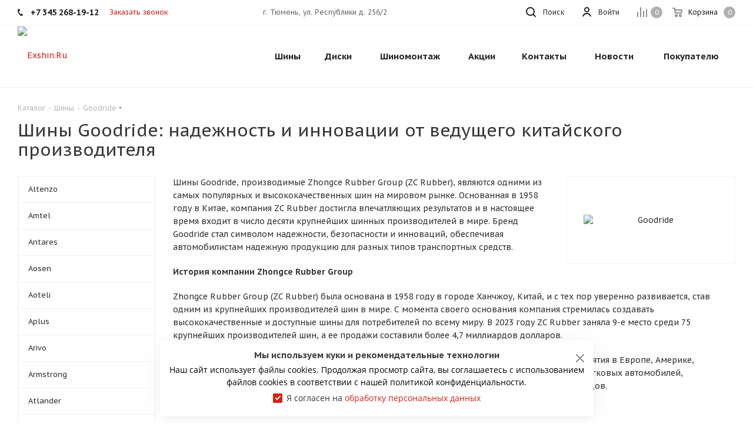

--- FILE ---
content_type: text/html; charset=UTF-8
request_url: https://www.exshin.ru/catalog/tires/goodride/
body_size: 73325
content:
<!DOCTYPE html>
<html xmlns="https://www.w3.org/1999/xhtml" xml:lang="ru" lang="ru" >
<head>
	<title>Автошина Goodride в шинном центре Exshin</title>
	<meta name="viewport" content="initial-scale=1.0, width=device-width" />
	<meta name="HandheldFriendly" content="true" />
	<meta name="yes" content="yes" />
	<meta name="apple-mobile-web-app-status-bar-style" content="black" />
	<meta name="SKYPE_TOOLBAR" content="SKYPE_TOOLBAR_PARSER_COMPATIBLE" />
	<meta http-equiv="Content-Type" content="text/html; charset=UTF-8" />
<meta name="keywords" content="Автошина Goodride,купить шины Goodride,купить Goodride, шины Goodride" />
<meta name="description" content="Шины Goodride, производимые Zhongce Rubber Group, входят в число крупнейших брендов в мире. Узнайте историю компании и преимущества шин Goodride, которые обеспечивают надежность и безопасность на дорогах." />
<script data-skip-moving="true">(function(w, d, n) {var cl = "bx-core";var ht = d.documentElement;var htc = ht ? ht.className : undefined;if (htc === undefined || htc.indexOf(cl) !== -1){return;}var ua = n.userAgent;if (/(iPad;)|(iPhone;)/i.test(ua)){cl += " bx-ios";}else if (/Windows/i.test(ua)){cl += ' bx-win';}else if (/Macintosh/i.test(ua)){cl += " bx-mac";}else if (/Linux/i.test(ua) && !/Android/i.test(ua)){cl += " bx-linux";}else if (/Android/i.test(ua)){cl += " bx-android";}cl += (/(ipad|iphone|android|mobile|touch)/i.test(ua) ? " bx-touch" : " bx-no-touch");cl += w.devicePixelRatio && w.devicePixelRatio >= 2? " bx-retina": " bx-no-retina";var ieVersion = -1;if (/AppleWebKit/.test(ua)){cl += " bx-chrome";}else if (/Opera/.test(ua)){cl += " bx-opera";}else if (/Firefox/.test(ua)){cl += " bx-firefox";}ht.className = htc ? htc + " " + cl : cl;})(window, document, navigator);</script>


<link href="/bitrix/js/intranet/intranet-common.min.css?169141131561199"  rel="stylesheet" />
<link href="https://fonts.googleapis.com/css?family=PT+Sans+Caption:400italic,700italic,400,700&subset=latin,cyrillic-ext"  rel="stylesheet" />
<link href="/bitrix/js/ui/design-tokens/dist/ui.design-tokens.min.css?170721497722911"  rel="stylesheet" />
<link href="/bitrix/js/ui/fonts/opensans/ui.font.opensans.min.css?16914113112320"  rel="stylesheet" />
<link href="/bitrix/js/main/popup/dist/main.popup.bundle.min.css?170721475926598"  rel="stylesheet" />
<link href="/bitrix/templates/aspro_tires2_copy/components/aspro/catalog.tires2/main_with_types/style.min.css?169141130611255"  rel="stylesheet" />
<link href="/bitrix/templates/aspro_tires2_copy/ny/snow.min.css?167413473640781"  data-template-style="true"  rel="stylesheet" />
<link href="/bitrix/templates/aspro_tires2_copy/vendor/css/bootstrap.min.css?169141130588740"  data-template-style="true"  rel="stylesheet" />
<link href="/bitrix/templates/aspro_tires2_copy/css/jquery.fancybox.min.css?16914113053213"  data-template-style="true"  rel="stylesheet" />
<link href="/bitrix/templates/aspro_tires2_copy/css/styles.min.css?1691411305105282"  data-template-style="true"  rel="stylesheet" />
<link href="/bitrix/templates/aspro_tires2_copy/css/animation/animation_ext.css?16914113054934"  data-template-style="true"  rel="stylesheet" />
<link href="/bitrix/templates/aspro_tires2_copy/css/yandex_map.min.css?16914113054663"  data-template-style="true"  rel="stylesheet" />
<link href="/bitrix/templates/aspro_tires2_copy/vendor/css/footable.standalone.min.css?169141130519590"  data-template-style="true"  rel="stylesheet" />
<link href="/bitrix/templates/aspro_tires2_copy/css/h1-normal.min.css?16914113051263"  data-template-style="true"  rel="stylesheet" />
<link href="/bitrix/templates/aspro_tires2_copy/ajax/ajax.min.css?1691411305250"  data-template-style="true"  rel="stylesheet" />
<link href="/bitrix/templates/aspro_tires2_copy/components/bitrix/menu/top/style.css?1691411305146"  data-template-style="true"  rel="stylesheet" />
<link href="/bitrix/templates/aspro_tires2_copy/styles.min.css?169141130511498"  data-template-style="true"  rel="stylesheet" />
<link href="/bitrix/templates/aspro_tires2_copy/template_styles.css?1750330533729389"  data-template-style="true"  rel="stylesheet" />
<link href="/bitrix/templates/aspro_tires2_copy/css/media.min.css?1691411305131992"  data-template-style="true"  rel="stylesheet" />
<link href="/bitrix/templates/aspro_tires2_copy/vendor/fonts/font-awesome/css/font-awesome.min.css?169141130531000"  data-template-style="true"  rel="stylesheet" />
<link href="/bitrix/templates/aspro_tires2_copy/css/print.min.css?169141130516703"  data-template-style="true"  rel="stylesheet" />
<link href="/bitrix/templates/aspro_tires2_copy/themes/custom_s2/theme.min.css?173709550346183"  data-template-style="true"  rel="stylesheet" />
<link href="/bitrix/templates/aspro_tires2_copy/bg_color/light/bgcolors.min.css?169141130554"  data-template-style="true"  rel="stylesheet" />
<link href="/bitrix/templates/aspro_tires2_copy/css/width-3.min.css?16914113051857"  data-template-style="true"  rel="stylesheet" />
<link href="/bitrix/templates/aspro_tires2_copy/css/font-5.min.css?16914113055155"  data-template-style="true"  rel="stylesheet" />
<link href="/bitrix/templates/aspro_tires2_copy/css/custom.css?1700805874815"  data-template-style="true"  rel="stylesheet" />







<link rel="shortcut icon" href="/favicon.ico" type="image/x-icon" />
<link rel="apple-touch-icon" sizes="180x180" href="/include/apple-touch-icon.png" />
<meta property="og:title" content="Автошина Goodride в шинном центре Exshin" />
<meta property="og:type" content="website" />
<meta property="og:image" content="https://www.exshin.ru/upload/webp/100/upload/CTires2/d70/1mi4isnut1zgsqyz24bh4tg9d1aqwrtq/logo.webp" />
<link rel="image_src" href="https://www.exshin.ru/upload/webp/100/upload/CTires2/d70/1mi4isnut1zgsqyz24bh4tg9d1aqwrtq/logo.webp"  />
<meta property="og:url" content="" />
<meta property="og:description" content="Шины Goodride, производимые Zhongce Rubber Group, входят в число крупнейших брендов в мире. Узнайте историю компании и преимущества шин Goodride, которые обеспечивают надежность и безопасность на дорогах." />



	    	</head>
<body class="fill_bg_n site_s2" id="main">
    	<div id="panel"></div>
	
	





				<!--'start_frame_cache_basketitems-component-block'-->												<div id="ajax_basket"></div>
					<!--'end_frame_cache_basketitems-component-block'-->							
	<div class="wrapper1  catalog_page basket_normal basket_fill_DARK side_LEFT catalog_icons_N banner_auto  mheader-v1 header-v1 regions_N fill_N footer-v1 front-vcustom mfixed_N mfixed_view_always title-v1 with_phones">
		
		<div class="header_wrap visible-lg visible-md title-v1">
			<header id="header">
				<div class="top-block top-block-v1">
	<div class="maxwidth-theme">		
		<div class="wrapp_block">
			<div class="row">
									<div class="top-block-item col-md-4">
						<div class="phone-block">
															<div class="inline-block">
									
		
											<!-- noindex -->
			<div class="phone">
				<i class="svg svg-phone"></i>
				<a rel="nofollow" href="tel:+73452681912">+7 345 268-19-12</a>
							</div>
			<!-- /noindex -->
					
		
									</div>
																						<div class="inline-block">
									<span class="callback-block animate-load twosmallfont colored" data-event="jqm" data-param-form_id="CALLBACK" data-name="callback">Заказать звонок</span>
								</div>
													</div>
					</div>
								<div class="top-block-item pull-right show-fixed top-ctrl">
					<div class="basket_wrap twosmallfont">
													<!--'start_frame_cache_header-basket-with-compare-block1'-->														<!--noindex-->
			<a class="basket-link compare    " href="/catalog/compare/" title="Список сравниваемых элементов">
		<span class="js-basket-block"><i class="svg inline  svg-inline-compare " aria-hidden="true" ><svg xmlns="http://www.w3.org/2000/svg" width="17" height="17" viewBox="0 0 17 17">
  <defs>
    <style>
      .comcls-1 {
        fill: #222;
        fill-rule: evenodd;
      }
    </style>
  </defs>
  <path class="comcls-1" d="M16,3h0a1,1,0,0,1,1,1V17H15V4A1,1,0,0,1,16,3ZM11,6a1,1,0,0,1,1,1V17H10V7A1,1,0,0,1,11,6ZM6,0A1,1,0,0,1,7,1V17H5V1A1,1,0,0,1,6,0ZM1,8A1,1,0,0,1,2,9v8H0V9A1,1,0,0,1,1,8Z"/>
</svg>
</i><span class="title dark_link">Сравнение</span><span class="count">0</span></span>
	</a>
	<!--/noindex-->																		<!-- noindex -->
																<a rel="nofollow" class="dark-color basket-link basket    " href="/basket/" title="Корзина пуста">
							<span class="js-basket-block">
								<i class="svg inline  svg-inline-basket " aria-hidden="true" ><svg xmlns="http://www.w3.org/2000/svg" width="17" height="16" viewBox="0 0 17 16">
  <defs>
    <style>
      .cls-1 {
        fill: #222;
        fill-rule: evenodd;
      }
    </style>
  </defs>
  <path data-name="Ellipse 2 copy" class="cls-1" d="M1500,66.344l-0.63.656h-10.62l-0.75-.781L1486.85,59H1485a1,1,0,1,1,0-2h2c0.26,0,.52.006,0.52,0.006a1.048,1.048,0,0,1,1.15.763L1489.16,60h11.34l0.5,0.5V62ZM1489.37,62l0.41,3h8.5l0.72-3h-9.63Zm1.13,6a2.5,2.5,0,1,1-2.5,2.5A2.5,2.5,0,0,1,1490.5,68Zm-0.5,3h1V70h-1v1Zm7.5-3a2.5,2.5,0,1,1-2.5,2.5A2.5,2.5,0,0,1,1497.5,68Zm-0.5,3h1V70h-1v1Z" transform="translate(-1484 -57)"/>
</svg>
</i>																<span class="title dark_link">Корзина</span>
																<span class="count">0</span>
							</span>
						</a>
										<!-- /noindex -->
							<!--'end_frame_cache_header-basket-with-compare-block1'-->								</div>
				</div>
				<div class="top-block-item pull-right show-fixed top-ctrl">
					<div class="personal_wrap">
						<div class="personal top login twosmallfont">
							
		<!--'start_frame_cache_header-auth-block1'-->			<!-- noindex --><a rel="nofollow" title="Мой кабинет" class="personal-link dark-color animate-load" data-event="jqm" data-param-type="auth" data-param-backurl="/catalog/tires/goodride/" data-name="auth" href="/personal/"><i class="svg inline  svg-inline-cabinet" aria-hidden="true" title="Мой кабинет"><svg xmlns="http://www.w3.org/2000/svg" width="16" height="16" viewBox="0 0 16 16">
  <defs>
    <style>
      .cls-1 {
        fill: #222;
        fill-rule: evenodd;
      }
    </style>
  </defs>
  <path class="cls-1" d="M13.88,16A5.616,5.616,0,0,0,3.128,16h-2.1a7.66,7.66,0,0,1,14.954,0h-2.1ZM8.5,0A4.5,4.5,0,1,1,4,4.5,4.5,4.5,0,0,1,8.5,0Zm0,2A2.5,2.5,0,1,1,6,4.5,2.5,2.5,0,0,1,8.5,2Z"/>
</svg>
</i><span class="wrap"><span class="name">Войти</span></span></a><!-- /noindex -->		<!--'end_frame_cache_header-auth-block1'-->
							</div>
					</div>
				</div>
				
				<div class="top-block-item pull-left visible-lg adress">
					
		
							<div class="address twosmallfont inline-block">
					г. Тюмень, ул. Республики д. 256/2				</div>
			
		
					</div>
				<div class="top-block-item pull-right show-fixed top-ctrl">
					<button class="top-btn inline-search-show twosmallfont">
						<i class="svg inline  svg-inline-search" aria-hidden="true" ><svg xmlns="http://www.w3.org/2000/svg" width="17" height="17" viewBox="0 0 17 17">
  <defs>
    <style>
      .sscls-1 {
        fill: #222;
        fill-rule: evenodd;
      }
    </style>
  </defs>
  <path class="sscls-1" d="M7.5,0A7.5,7.5,0,1,1,0,7.5,7.5,7.5,0,0,1,7.5,0Zm0,2A5.5,5.5,0,1,1,2,7.5,5.5,5.5,0,0,1,7.5,2Z"/>
  <path class="sscls-1" d="M13.417,12.035l3.3,3.3a0.978,0.978,0,1,1-1.382,1.382l-3.3-3.3A0.978,0.978,0,0,1,13.417,12.035Z"/>
</svg>
</i>						<span class="dark-color">Поиск</span>
					</button>
				</div>
							</div>
		</div>
	</div>
</div>
<div class="header-wrapper topmenu-LIGHT">
	<div class="wrapper_inner">
		<div class="logo_and_menu-row">
			<div class="logo-row row">
				<div class="logo-block col-md-2 col-sm-3">
					<div class="logo">
						<a href="/"><img src="/upload/webp/100/upload/CTires2/d70/1mi4isnut1zgsqyz24bh4tg9d1aqwrtq/logo.webp" alt="Exshin.Ru" title="Exshin.Ru" /></a>					</div>
				</div>
				<div class="col-md-2 hidden-sm hidden-xs">
					<div class="top-description">
											</div>
				</div>
				<div class="col-md-8 menu-row">
					<div class="nav-main-collapse collapse in">
						<div class="menu-only">
							<nav class="mega-menu sliced">
										<div class="table-menu">
		<table>
			<tr>
									
										<td class="menu-item unvisible dropdown catalog wide_menu  ">
						<div class="wrap">
							<a class="dropdown-toggle" href="/catalog/tires/">
								<div>
									Шины									<div class="line-wrapper"><span class="line"></span></div>
								</div>
							</a>
															<span class="tail"></span>
																<ul class="dropdown-menu">
																																				<li class="  has_img hide_name">
					<a href="/catalog/tires/altenzo/" title="Altenzo">
														<div class="menu_img"><img src="/upload/webp/100/upload/resize-cache/iblock/797/100-25-0/797ec1a800119c538c940d7570154743.webp" alt="Altenzo" title="Altenzo" /></div>
																			<span class="name">Altenzo</span>					</a>
									</li>
																		
															<li class="  has_img hide_name">
					<a href="/catalog/tires/amtel/" title="Amtel">
														<div class="menu_img"><img src="/upload/webp/100/upload/resize-cache/iblock/ba4/fecs1izplnqkkc41tgcm27m880b276nx/100-25-0/Автошина Amtel.webp" alt="Amtel" title="Amtel" /></div>
																			<span class="name">Amtel</span>					</a>
									</li>
																		
															<li class="  has_img hide_name">
					<a href="/catalog/tires/antares/" title="Antares">
														<div class="menu_img"><img src="/upload/webp/100/upload/resize-cache/iblock/d7b/ph6n1z3tx6c7ez5w0liv0kxaqnyj42hm/100-25-0/Автошина Antares.webp" alt="Antares" title="Antares" /></div>
																			<span class="name">Antares</span>					</a>
									</li>
																		
															<li class="  has_img hide_name">
					<a href="/catalog/tires/aosen/" title="Aosen">
														<div class="menu_img"><img src="/upload/webp/100/upload/resize-cache/iblock/991/bw80pf2cy21i303adz6oqg4q6wmof0uh/100-25-0/Автошина Aosen.webp" alt="Aosen" title="Aosen" /></div>
																			<span class="name">Aosen</span>					</a>
									</li>
																		
															<li class="  has_img hide_name">
					<a href="/catalog/tires/aoteli/" title="Aoteli">
														<div class="menu_img"><img src="/upload/resize_cache/iblock/2b1/561bemi9cm0sa3zy9w8vsb8htske4u7d/100_25_0/Автошина Aoteli.webp" alt="Aoteli" title="Aoteli" /></div>
																			<span class="name">Aoteli</span>					</a>
									</li>
																		
															<li class="  has_img hide_name">
					<a href="/catalog/tires/aplus/" title="Aplus">
														<div class="menu_img"><img src="/upload/webp/100/upload/resize-cache/iblock/0d0/100-25-0/0d0e833e33fb7a8c018b5a7fc8e00af9.webp" alt="Aplus" title="Aplus" /></div>
																			<span class="name">Aplus</span>					</a>
									</li>
																		
															<li class="  has_img hide_name">
					<a href="/catalog/tires/arivo/" title="Arivo">
														<div class="menu_img"><img src="/upload/webp/100/upload/resize-cache/iblock/cfb/6ga1lh1orr1m1u3ezyqpvnazean29opb/100-25-0/Автошина Arivo.webp" alt="Arivo" title="Arivo" /></div>
																			<span class="name">Arivo</span>					</a>
									</li>
																		
															<li class="  has_img hide_name">
					<a href="/catalog/tires/armstrong/" title="Armstrong">
														<div class="menu_img"><img src="/upload/webp/100/upload/resize-cache/iblock/9d0/ots4so3eumfyb6jdm3ybipy7ja54nr9o/100-25-0/Автошина Armstrong.webp" alt="Armstrong" title="Armstrong" /></div>
																			<span class="name">Armstrong</span>					</a>
									</li>
																		
															<li class="  has_img hide_name">
					<a href="/catalog/tires/atlander/" title="Atlander">
														<div class="menu_img"><img src="/upload/webp/100/upload/resize-cache/iblock/a8a/qpleroa5vna27qquyso6nze7z9ple3s0/100-25-0/Автошина Atlander.webp" alt="Atlander" title="Atlander" /></div>
																			<span class="name">Atlander</span>					</a>
									</li>
																		
															<li class="  has_img hide_name">
					<a href="/catalog/tires/attar/" title="Attar">
														<div class="menu_img"><img src="/upload/webp/100/upload/resize-cache/iblock/e68/p71n5e1zisqn6owz88irrzog6zp18v9w/100-25-0/Автошина Attar.webp" alt="Attar" title="Attar" /></div>
																			<span class="name">Attar</span>					</a>
									</li>
																		
															<li class="  has_img hide_name">
					<a href="/catalog/tires/autogreen/" title="Autogreen">
														<div class="menu_img"><img src="/upload/webp/100/upload/resize-cache/iblock/ef0/u01ecrri5oyly1przr4eb7st0lkdl6rf/100-25-0/Автошина Autogreen.webp" alt="Autogreen" title="Autogreen" /></div>
																			<span class="name">Autogreen</span>					</a>
									</li>
																		
															<li class="  has_img hide_name">
					<a href="/catalog/tires/barez/" title="Barez">
														<div class="menu_img"><img src="/upload/webp/100/upload/resize-cache/iblock/4c6/rk3631m3o0rc9f8ufwoqnkpfnoqy4lbl/100-25-0/Автошина Barez.webp" alt="Barez" title="Barez" /></div>
																			<span class="name">Barez</span>					</a>
									</li>
																		
															<li class="  has_img hide_name">
					<a href="/catalog/tires/bars/" title="Bars">
														<div class="menu_img"><img src="/upload/webp/100/upload/resize-cache/iblock/deb/y1l82jwma1fmghui3qv7echjzjwlypc0/100-25-0/Автошина Bars.webp" alt="Bars" title="Bars" /></div>
																			<span class="name">Bars</span>					</a>
									</li>
																		
															<li class="  has_img hide_name">
					<a href="/catalog/tires/bfgoodrich/" title="BFGoodrich">
														<div class="menu_img"><img src="/upload/webp/100/upload/resize-cache/iblock/ed6/35yvpv6iaynis12zk2or2hba9y92vbhx/100-25-0/Автошина BFGoodrich.webp" alt="BFGoodrich" title="BFGoodrich" /></div>
																			<span class="name">BFGoodrich</span>					</a>
									</li>
																		
															<li class="  has_img hide_name">
					<a href="/catalog/tires/bridgestone/" title="Bridgestone">
														<div class="menu_img"><img src="/upload/webp/100/upload/resize-cache/iblock/bcb/100-25-0/bcbced37d6acfb68f2e412660008420c.webp" alt="Bridgestone" title="Bridgestone" /></div>
																			<span class="name">Bridgestone</span>					</a>
									</li>
																		
															<li class="  has_img hide_name">
					<a href="/catalog/tires/centara/" title="Centara">
														<div class="menu_img"><img src="/upload/webp/100/upload/resize-cache/iblock/e49/53oplbwrygmu19n49u3r9lcyxc8r88ei/100-25-0/Автошина Centara.webp" alt="Centara" title="Centara" /></div>
																			<span class="name">Centara</span>					</a>
									</li>
																		
															<li class="  has_img hide_name">
					<a href="/catalog/tires/comforser/" title="Comforser">
														<div class="menu_img"><img src="/upload/webp/100/upload/resize-cache/iblock/e11/5v0lbdo0hjhfwicmhn449jxl7jo0cxmi/100-25-0/Автошина Comforser.webp" alt="Comforser" title="Comforser" /></div>
																			<span class="name">Comforser</span>					</a>
									</li>
																		
															<li class="  has_img hide_name">
					<a href="/catalog/tires/compasal/" title="Compasal">
														<div class="menu_img"><img src="/upload/webp/100/upload/resize-cache/iblock/bd3/100-25-0/bd391344f9c0539aa87117e281bf55aa.webp" alt="Compasal" title="Compasal" /></div>
																			<span class="name">Compasal</span>					</a>
									</li>
																		
															<li class="  has_img hide_name">
					<a href="/catalog/tires/continental/" title="Continental">
														<div class="menu_img"><img src="/upload/webp/100/upload/resize-cache/iblock/5da/e30sitalci9r0wce1ov9s8yp561ufjoy/100-25-0/Автошина Continental.webp" alt="Continental" title="Continental" /></div>
																			<span class="name">Continental</span>					</a>
									</li>
																		
															<li class="  has_img hide_name">
					<a href="/catalog/tires/contyre/" title="Contyre">
														<div class="menu_img"><img src="/upload/webp/100/upload/resize-cache/iblock/950/9nnzrh4bksjhji1o3asfplpno3818map/100-25-0/Автошина Contyre.webp" alt="Contyre" title="Contyre" /></div>
																			<span class="name">Contyre</span>					</a>
									</li>
																		
															<li class="  ">
					<a href="/catalog/tires/cooper/" title="Cooper">
												<span class="name">Cooper</span>					</a>
									</li>
																		
															<li class="  has_img hide_name">
					<a href="/catalog/tires/cordiant/" title="Cordiant">
														<div class="menu_img"><img src="/upload/webp/100/upload/resize-cache/iblock/f5f/tfo6sru1hj8b870ow0ydlnle6ksg0h6j/100-25-0/Автошина Cordiant.webp" alt="Cordiant" title="Cordiant" /></div>
																			<span class="name">Cordiant</span>					</a>
									</li>
																		
															<li class="  has_img hide_name">
					<a href="/catalog/tires/cst/" title="CST">
														<div class="menu_img"><img src="/upload/webp/100/upload/resize-cache/iblock/070/6ujcsxax9gwlfry6ghpu7bnreq2gywfb/100-25-0/Автошина CST.webp" alt="CST" title="CST" /></div>
																			<span class="name">CST</span>					</a>
									</li>
																		
															<li class="  has_img hide_name">
					<a href="/catalog/tires/delinte/" title="Delinte">
														<div class="menu_img"><img src="/upload/webp/100/upload/resize-cache/iblock/b62/88bow4j0b73hk49t0uid1lgw6bhmgcuj/100-25-0/Автошина Delinte.webp" alt="Delinte" title="Delinte" /></div>
																			<span class="name">Delinte</span>					</a>
									</li>
																		
															<li class="  has_img hide_name">
					<a href="/catalog/tires/delmax/" title="Delmax">
														<div class="menu_img"><img src="/upload/webp/100/upload/resize-cache/iblock/841/cbtchkt7srqdpohjk5uks292od7elo6o/100-25-0/Автошина Delmax.webp" alt="Delmax" title="Delmax" /></div>
																			<span class="name">Delmax</span>					</a>
									</li>
																		
															<li class="  has_img hide_name">
					<a href="/catalog/tires/double-star/" title="Double Star">
														<div class="menu_img"><img src="/upload/webp/100/upload/resize-cache/iblock/05b/100-25-0/05bffc97f4bdabe04f4403cb87a93e70.webp" alt="Double Star" title="Double Star" /></div>
																			<span class="name">Double Star</span>					</a>
									</li>
																		
															<li class="  has_img hide_name">
					<a href="/catalog/tires/doublecoin/" title="Doublecoin">
														<div class="menu_img"><img src="/upload/webp/100/upload/resize-cache/iblock/f97/esv5qmvxb7rbc4ybofto6r8vcakr0ob2/100-25-0/Автошина Doublecoin.webp" alt="Doublecoin" title="Doublecoin" /></div>
																			<span class="name">Doublecoin</span>					</a>
									</li>
																		
															<li class="  has_img hide_name">
					<a href="/catalog/tires/dunlop/" title="Dunlop">
														<div class="menu_img"><img src="/upload/webp/100/upload/resize-cache/iblock/25f/100-25-0/25f2cf5f37b6078e6635c9f63cf45fc4.webp" alt="Dunlop" title="Dunlop" /></div>
																			<span class="name">Dunlop</span>					</a>
									</li>
																		
															<li class="  has_img hide_name">
					<a href="/catalog/tires/dynamo/" title="Dynamo">
														<div class="menu_img"><img src="/upload/webp/100/upload/resize-cache/iblock/4d4/ia384y8aize8vzj9f3h6rfkrovqd0eij/100-25-0/Автошина Dynamo.webp" alt="Dynamo" title="Dynamo" /></div>
																			<span class="name">Dynamo</span>					</a>
									</li>
																		
															<li class="  ">
					<a href="/catalog/tires/ecovision/" title="ECOVISION">
												<span class="name">ECOVISION</span>					</a>
									</li>
																		
															<li class="  has_img hide_name">
					<a href="/catalog/tires/evergreen/" title="Evergreen">
														<div class="menu_img"><img src="/upload/resize_cache/iblock/bf3/xjryghd1mvoyf13qcbj91feq2mvjquwy/100_25_0/Автошина Evergreen.webp" alt="Evergreen" title="Evergreen" /></div>
																			<span class="name">Evergreen</span>					</a>
									</li>
																		
															<li class="  has_img hide_name">
					<a href="/catalog/tires/falken/" title="Falken">
														<div class="menu_img"><img src="/upload/webp/100/upload/resize-cache/iblock/f64/100-25-0/f64d7c4007f2eb61eaf770d409dc58ac.webp" alt="Falken" title="Falken" /></div>
																			<span class="name">Falken</span>					</a>
									</li>
																		
															<li class="  has_img hide_name">
					<a href="/catalog/tires/farroad/" title="Farroad">
														<div class="menu_img"><img src="/upload/webp/100/upload/resize-cache/iblock/202/f09p3ykaxhk62mspf7kcj1mg48bpxn4o/100-25-0/Автошина Farroad.webp" alt="Farroad" title="Farroad" /></div>
																			<span class="name">Farroad</span>					</a>
									</li>
																		
															<li class="  has_img hide_name">
					<a href="/catalog/tires/federal/" title="Federal">
														<div class="menu_img"><img src="/upload/webp/100/upload/resize-cache/iblock/05f/100-25-0/05f34990341b73683e10c84ee8530b92.webp" alt="Federal" title="Federal" /></div>
																			<span class="name">Federal</span>					</a>
									</li>
																		
															<li class="  has_img hide_name">
					<a href="/catalog/tires/firemax/" title="Firemax">
														<div class="menu_img"><img src="/upload/webp/100/upload/resize-cache/iblock/424/r3t02nh2hg5h2gkezyep4edndbiw9v0b/100-25-0/Автошина Firemax.webp" alt="Firemax" title="Firemax" /></div>
																			<span class="name">Firemax</span>					</a>
									</li>
																		
															<li class="  has_img hide_name">
					<a href="/catalog/tires/formula/" title="Formula">
														<div class="menu_img"><img src="/upload/webp/100/upload/resize-cache/iblock/7e3/tnvs9myskcleaezria4t3g2mc632vwgi/100-25-0/Автошина Formula.webp" alt="Formula" title="Formula" /></div>
																			<span class="name">Formula</span>					</a>
									</li>
																		
															<li class="  has_img hide_name">
					<a href="/catalog/tires/fortune/" title="Fortune">
														<div class="menu_img"><img src="/upload/webp/100/upload/resize-cache/iblock/c2f/al3kncytzzb5jonp4katx3qdb2oh1yay/100-25-0/Автошина Fortune.webp" alt="Fortune" title="Fortune" /></div>
																			<span class="name">Fortune</span>					</a>
									</li>
																		
															<li class="  has_img hide_name">
					<a href="/catalog/tires/fronway/" title="Fronway">
														<div class="menu_img"><img src="/upload/webp/100/upload/resize-cache/iblock/d8b/cjg3xxyvla9z5htsxzoaksg5a2mh6cms/100-25-0/Автошина Fronway.webp" alt="Fronway" title="Fronway" /></div>
																			<span class="name">Fronway</span>					</a>
									</li>
																		
															<li class="  has_img hide_name">
					<a href="/catalog/tires/general/" title="General">
														<div class="menu_img"><img src="/upload/webp/100/upload/resize-cache/iblock/922/100-25-0/9222b49597e87dd16ab4cd2339966e3b.webp" alt="General" title="General" /></div>
																			<span class="name">General</span>					</a>
									</li>
																		
															<li class="  has_img hide_name">
					<a href="/catalog/tires/ginell/" title="Ginell">
														<div class="menu_img"><img src="/upload/webp/100/upload/resize-cache/iblock/db8/i0bp5xoqecdda3ra455ywkg3mdxciw65/100-25-0/Автошина Ginell.webp" alt="Ginell" title="Ginell" /></div>
																			<span class="name">Ginell</span>					</a>
									</li>
																		
															<li class="  has_img hide_name">
					<a href="/catalog/tires/gislaved/" title="Gislaved">
														<div class="menu_img"><img src="/upload/webp/100/upload/resize-cache/iblock/1bb/100-25-0/1bb65b13f4480f804b8424fcf603ba74.webp" alt="Gislaved" title="Gislaved" /></div>
																			<span class="name">Gislaved</span>					</a>
									</li>
																		
															<li class="  has_img hide_name">
					<a href="/catalog/tires/goform/" title="Goform">
														<div class="menu_img"><img src="/upload/webp/100/upload/resize-cache/iblock/88e/kp8ctappu2jggif3y6u1hbuu303tpk37/100-25-0/Автошина Goform.webp" alt="Goform" title="Goform" /></div>
																			<span class="name">Goform</span>					</a>
									</li>
																		
															<li class="  has_img hide_name">
					<a href="/catalog/tires/goldstone/" title="Goldstone">
														<div class="menu_img"><img src="/upload/webp/100/upload/resize-cache/iblock/797/4gpnqlw19nzgkehk0sx8bwfs77ahwvcw/100-25-0/Автошина Goldstone.webp" alt="Goldstone" title="Goldstone" /></div>
																			<span class="name">Goldstone</span>					</a>
									</li>
																		
															<li class=" active has_img hide_name">
					<a href="/catalog/tires/goodride/" title="Goodride">
														<div class="menu_img"><img src="/upload/webp/100/upload/resize-cache/iblock/7d5/jy6e5f4l7vgjfw9d3wr6xr4dkds1j4e3/100-25-0/Автошина Goodride.webp" alt="Goodride" title="Goodride" /></div>
																			<span class="name">Goodride</span>					</a>
									</li>
																		
															<li class="  has_img hide_name">
					<a href="/catalog/tires/goodyear/" title="Goodyear">
														<div class="menu_img"><img src="/upload/webp/100/upload/resize-cache/iblock/6ca/100-25-0/6ca0199d780d99e9360389653b851243.webp" alt="Goodyear" title="Goodyear" /></div>
																			<span class="name">Goodyear</span>					</a>
									</li>
																		
															<li class="  has_img hide_name">
					<a href="/catalog/tires/greentrac/" title="Greentrac">
														<div class="menu_img"><img src="/upload/resize_cache/iblock/b71/rl23uaaqa55607pitcu78pukppehi3g6/100_25_0/Автошина Greentrac.webp" alt="Greentrac" title="Greentrac" /></div>
																			<span class="name">Greentrac</span>					</a>
									</li>
																		
															<li class="  has_img hide_name">
					<a href="/catalog/tires/grenlander/" title="Grenlander">
														<div class="menu_img"><img src="/upload/webp/100/upload/resize-cache/iblock/6e9/1jlbrnatggkenx3byzgkoixbpsmo9x5t/100-25-0/Автошина Grenlander.webp" alt="Grenlander" title="Grenlander" /></div>
																			<span class="name">Grenlander</span>					</a>
									</li>
																		
															<li class="  has_img hide_name">
					<a href="/catalog/tires/gripmax/" title="Gripmax">
														<div class="menu_img"><img src="/upload/webp/100/upload/resize-cache/iblock/416/7qjnzn05b16m426xnxa48cu5gfi4helw/100-25-0/Автошина Gripmax.webp" alt="Gripmax" title="Gripmax" /></div>
																			<span class="name">Gripmax</span>					</a>
									</li>
																		
															<li class="  has_img hide_name">
					<a href="/catalog/tires/gt-radial/" title="GT Radial">
														<div class="menu_img"><img src="/upload/webp/100/upload/resize-cache/iblock/cab/j9a9wn0jy0kga646surysr53vu8lnxz5/100-25-0/Автошина GT Radial.webp" alt="GT Radial" title="GT Radial" /></div>
																			<span class="name">GT Radial</span>					</a>
									</li>
																		
															<li class="  has_img hide_name">
					<a href="/catalog/tires/haida/" title="Haida">
														<div class="menu_img"><img src="/upload/webp/100/upload/resize-cache/iblock/354/r0qrrqc8eatblik00fw2s6ppmiy5ma02/100-25-0/Автошина Haida.webp" alt="Haida" title="Haida" /></div>
																			<span class="name">Haida</span>					</a>
									</li>
																		
															<li class="  has_img hide_name">
					<a href="/catalog/tires/hankook/" title="Hankook">
														<div class="menu_img"><img src="/upload/webp/100/upload/resize-cache/iblock/e28/100-25-0/e2826231d2eb68da6370a0d66b9ce62a.webp" alt="Hankook" title="Hankook" /></div>
																			<span class="name">Hankook</span>					</a>
									</li>
																		
															<li class="  has_img hide_name">
					<a href="/catalog/tires/headway/" title="HEADWAY">
														<div class="menu_img"><img src="/upload/webp/100/upload/resize-cache/iblock/833/y7wxyal73odcdlh06chs5fbn7n1qujy3/100-25-0/Автошина HEADWAY.webp" alt="HEADWAY" title="HEADWAY" /></div>
																			<span class="name">HEADWAY</span>					</a>
									</li>
																		
															<li class="  has_img hide_name">
					<a href="/catalog/tires/hifly/" title="HIFLY">
														<div class="menu_img"><img src="/upload/webp/100/upload/resize-cache/iblock/88d/hga2hjymagqe1sel3urh7gerbszlcjjc/100-25-0/Автошина HIFLY.webp" alt="HIFLY" title="HIFLY" /></div>
																			<span class="name">HIFLY</span>					</a>
									</li>
																		
															<li class="  has_img hide_name">
					<a href="/catalog/tires/ikon-tyres-nokian-tyres/" title="Ikon Tyres (Nokian Tyres)">
														<div class="menu_img"><img src="/upload/webp/100/upload/resize-cache/iblock/101/7cytec3vz6aimxjedurhd8k0pwmivbsz/100-25-0/Автошина Ikon Tyres (Nokian Tyres).webp" alt="Ikon Tyres (Nokian Tyres)" title="Ikon Tyres (Nokian Tyres)" /></div>
																			<span class="name">Ikon Tyres (Nokian Tyres)</span>					</a>
									</li>
																		
															<li class="  has_img hide_name">
					<a href="/catalog/tires/ilink/" title="Ilink">
														<div class="menu_img"><img src="/upload/webp/100/upload/resize-cache/iblock/cc6/he72a5ga1vwq7lryx32xaz2ce6dav0m2/100-25-0/Автошина Ilink.webp" alt="Ilink" title="Ilink" /></div>
																			<span class="name">Ilink</span>					</a>
									</li>
																		
															<li class="  has_img hide_name">
					<a href="/catalog/tires/joyroad/" title="Joyroad">
														<div class="menu_img"><img src="/upload/webp/100/upload/resize-cache/iblock/b62/h1gewo71hi1pn1bser6q1zntza9br6kt/100-25-0/Автошина Joyroad.webp" alt="Joyroad" title="Joyroad" /></div>
																			<span class="name">Joyroad</span>					</a>
									</li>
																		
															<li class="  has_img hide_name">
					<a href="/catalog/tires/kapsen/" title="KAPSEN">
														<div class="menu_img"><img src="/upload/webp/100/upload/resize-cache/iblock/35a/jjtsvgqizx5cz14i4lyejrb5iww0e5ww/100-25-0/Автошина KAPSEN.webp" alt="KAPSEN" title="KAPSEN" /></div>
																			<span class="name">KAPSEN</span>					</a>
									</li>
																		
															<li class="  ">
					<a href="/catalog/tires/kavir-tire/" title="Kavir Tire">
												<span class="name">Kavir Tire</span>					</a>
									</li>
																		
															<li class="  has_img hide_name">
					<a href="/catalog/tires/kinforest/" title="Kinforest">
														<div class="menu_img"><img src="/upload/webp/100/upload/resize-cache/iblock/4a0/zxbatxpjvoli6jet5ool3xq7ohns804o/100-25-0/Автошина Kinforest.webp" alt="Kinforest" title="Kinforest" /></div>
																			<span class="name">Kinforest</span>					</a>
									</li>
																		
															<li class="  has_img hide_name">
					<a href="/catalog/tires/kingnate/" title="Kingnate">
														<div class="menu_img"><img src="/upload/webp/100/upload/resize-cache/iblock/1ec/km7oafea58l4rn6wisgirsczoy0gj4o1/100-25-0/Автошина Kingnate.webp" alt="Kingnate" title="Kingnate" /></div>
																			<span class="name">Kingnate</span>					</a>
									</li>
																		
															<li class="  has_img hide_name">
					<a href="/catalog/tires/kormoran/" title="Kormoran">
														<div class="menu_img"><img src="/upload/webp/100/upload/resize-cache/iblock/dc0/100-25-0/dc0a240744eb597b6a501a91686afca1.webp" alt="Kormoran" title="Kormoran" /></div>
																			<span class="name">Kormoran</span>					</a>
									</li>
																		
															<li class="  has_img hide_name">
					<a href="/catalog/tires/kumho/" title="Kumho">
														<div class="menu_img"><img src="/upload/webp/100/upload/resize-cache/iblock/9e8/100-25-0/9e8e22c6b719b430a9821565ad352b68.webp" alt="Kumho" title="Kumho" /></div>
																			<span class="name">Kumho</span>					</a>
									</li>
																		
															<li class="  ">
					<a href="/catalog/tires/landrock/" title="LandRock">
												<span class="name">LandRock</span>					</a>
									</li>
																		
															<li class="  has_img hide_name">
					<a href="/catalog/tires/landsail/" title="LandSail">
														<div class="menu_img"><img src="/upload/webp/100/upload/resize-cache/iblock/2d0/100-25-0/2d0491443fd86be332507a8ff12310a9.webp" alt="LandSail" title="LandSail" /></div>
																			<span class="name">LandSail</span>					</a>
									</li>
																		
															<li class="  has_img hide_name">
					<a href="/catalog/tires/landspider/" title="Landspider">
														<div class="menu_img"><img src="/upload/webp/100/upload/resize-cache/iblock/853/i07cqkjd0g4sp1tvrejh9kfl0d6k2piw/100-25-0/Автошина Landspider.webp" alt="Landspider" title="Landspider" /></div>
																			<span class="name">Landspider</span>					</a>
									</li>
																		
															<li class="  has_img hide_name">
					<a href="/catalog/tires/lanvigator/" title="Lanvigator">
														<div class="menu_img"><img src="/upload/webp/100/upload/resize-cache/iblock/d75/z4a1z4iryj9esttao0p9utm1xroiws71/100-25-0/Автошина Lanvigator.webp" alt="Lanvigator" title="Lanvigator" /></div>
																			<span class="name">Lanvigator</span>					</a>
									</li>
																		
															<li class="  has_img hide_name">
					<a href="/catalog/tires/laufenn/" title="Laufenn">
														<div class="menu_img"><img src="/upload/webp/100/upload/resize-cache/iblock/92e/100-25-0/92e437537f09a80d770b2f1f40c6a148.webp" alt="Laufenn" title="Laufenn" /></div>
																			<span class="name">Laufenn</span>					</a>
									</li>
																		
															<li class="  has_img hide_name">
					<a href="/catalog/tires/leao/" title="Leao">
														<div class="menu_img"><img src="/upload/webp/100/upload/resize-cache/iblock/88e/87bgtlir4rhoxsmarztd7yii95t89cku/100-25-0/Автошина Leao.webp" alt="Leao" title="Leao" /></div>
																			<span class="name">Leao</span>					</a>
									</li>
																		
															<li class="  has_img hide_name">
					<a href="/catalog/tires/linglong/" title="Linglong">
														<div class="menu_img"><img src="/upload/webp/100/upload/resize-cache/iblock/d5d/100-25-0/d5d673413a8b6c6d77176f2c36369903.webp" alt="Linglong" title="Linglong" /></div>
																			<span class="name">Linglong</span>					</a>
									</li>
																		
															<li class="  has_img hide_name">
					<a href="/catalog/tires/marshal/" title="Marshal">
														<div class="menu_img"><img src="/upload/webp/100/upload/resize-cache/iblock/dd7/100-25-0/dd7726d8f553fb25f8751441d8eec982.webp" alt="Marshal" title="Marshal" /></div>
																			<span class="name">Marshal</span>					</a>
									</li>
																		
															<li class="  has_img hide_name">
					<a href="/catalog/tires/massimo/" title="Massimo">
														<div class="menu_img"><img src="/upload/webp/100/upload/resize-cache/iblock/13f/u5g0t47i0f2p6pi0zepvk91f2sretq02/100-25-0/Автошина Massimo.webp" alt="Massimo" title="Massimo" /></div>
																			<span class="name">Massimo</span>					</a>
									</li>
																		
															<li class="  has_img hide_name">
					<a href="/catalog/tires/matador/" title="Matador">
														<div class="menu_img"><img src="/upload/webp/100/upload/resize-cache/iblock/8a6/100-25-0/8a6c28e513d45db407a8d65d71967497.webp" alt="Matador" title="Matador" /></div>
																			<span class="name">Matador</span>					</a>
									</li>
																		
															<li class="  has_img hide_name">
					<a href="/catalog/tires/maxxis/" title="Maxxis">
														<div class="menu_img"><img src="/upload/webp/100/upload/resize-cache/iblock/b88/nt03nhstfs1fihxh9bqt9973spfr0m15/100-25-0/Автошина Maxxis.webp" alt="Maxxis" title="Maxxis" /></div>
																			<span class="name">Maxxis</span>					</a>
									</li>
																		
															<li class="  has_img hide_name">
					<a href="/catalog/tires/mazzini/" title="Mazzini">
														<div class="menu_img"><img src="/upload/webp/100/upload/resize-cache/iblock/028/bf9iy3aqfq91qxsgy8i05u6fx2p8yiqh/100-25-0/Автошина Mazzini.webp" alt="Mazzini" title="Mazzini" /></div>
																			<span class="name">Mazzini</span>					</a>
									</li>
																		
															<li class="  has_img hide_name">
					<a href="/catalog/tires/michelin/" title="Michelin">
														<div class="menu_img"><img src="/upload/webp/100/upload/resize-cache/iblock/6e5/100-25-0/6e5a7179ec5a2ccf99ce7aeac9b4c731.webp" alt="Michelin" title="Michelin" /></div>
																			<span class="name">Michelin</span>					</a>
									</li>
																		
															<li class="  has_img hide_name">
					<a href="/catalog/tires/mirage/" title="Mirage">
														<div class="menu_img"><img src="/upload/webp/100/upload/resize-cache/iblock/65e/0lf1a744imphcszp53yngt9zlcrtg5gx/100-25-0/Автошина Mirage.webp" alt="Mirage" title="Mirage" /></div>
																			<span class="name">Mirage</span>					</a>
									</li>
																		
															<li class="  has_img hide_name">
					<a href="/catalog/tires/nankang/" title="Nankang">
														<div class="menu_img"><img src="/upload/webp/100/upload/resize-cache/iblock/216/100-25-0/21681f79464d54547c7225f4fd88cd51.webp" alt="Nankang" title="Nankang" /></div>
																			<span class="name">Nankang</span>					</a>
									</li>
																		
															<li class="  has_img hide_name">
					<a href="/catalog/tires/nexen/" title="Nexen">
														<div class="menu_img"><img src="/upload/webp/100/upload/resize-cache/iblock/052/100-25-0/05224c53301e47042e8e4454c2b9202d.webp" alt="Nexen" title="Nexen" /></div>
																			<span class="name">Nexen</span>					</a>
									</li>
																		
															<li class="  has_img hide_name">
					<a href="/catalog/tires/nitto/" title="Nitto">
														<div class="menu_img"><img src="/upload/webp/100/upload/resize-cache/iblock/12f/100-25-0/12f8f285d69ca9a9a6b8bd4884726dd5.webp" alt="Nitto" title="Nitto" /></div>
																			<span class="name">Nitto</span>					</a>
									</li>
																		
															<li class="  has_img hide_name">
					<a href="/catalog/tires/nokian-tyres/" title="Nokian Tyres">
														<div class="menu_img"><img src="/upload/webp/100/upload/resize-cache/iblock/1d2/mvto9vg6000dbkuyf336ez77bmg5598o/100-25-0/Автошина Nokian Tyres.webp" alt="Nokian Tyres" title="Nokian Tyres" /></div>
																			<span class="name">Nokian Tyres</span>					</a>
									</li>
																		
															<li class="  has_img hide_name">
					<a href="/catalog/tires/nortec/" title="Nortec">
														<div class="menu_img"><img src="/upload/webp/100/upload/resize-cache/iblock/7a0/j4bofqoa4tru2l6qpdunhxcbbqr4axbc/100-25-0/Автошина Nortec.webp" alt="Nortec" title="Nortec" /></div>
																			<span class="name">Nortec</span>					</a>
									</li>
																		
															<li class="  has_img hide_name">
					<a href="/catalog/tires/onyx/" title="Onyx">
														<div class="menu_img"><img src="/upload/webp/100/upload/resize-cache/iblock/797/lt3hksyh696wksh26quuxoja3d90o4j5/100-25-0/Автошина Onyx.webp" alt="Onyx" title="Onyx" /></div>
																			<span class="name">Onyx</span>					</a>
									</li>
																		
															<li class="  has_img hide_name">
					<a href="/catalog/tires/otani/" title="Otani">
														<div class="menu_img"><img src="/upload/webp/100/upload/resize-cache/iblock/414/ykxwo41rgyu6wc3z8w5d30293mvlqb5p/100-25-0/Автошина Otani.webp" alt="Otani" title="Otani" /></div>
																			<span class="name">Otani</span>					</a>
									</li>
																		
															<li class="  has_img hide_name">
					<a href="/catalog/tires/ovation/" title="Ovation">
														<div class="menu_img"><img src="/upload/webp/100/upload/resize-cache/iblock/896/8qr3vkr85y2ss34gvotikcvo9jbo6nu3/100-25-0/Автошина Ovation.webp" alt="Ovation" title="Ovation" /></div>
																			<span class="name">Ovation</span>					</a>
									</li>
																		
															<li class="  has_img hide_name">
					<a href="/catalog/tires/pace/" title="Pace">
														<div class="menu_img"><img src="/upload/webp/100/upload/resize-cache/iblock/229/grxsqvz8a23fqdgk1fqph27yd90x7tvv/100-25-0/Автошина Pace.webp" alt="Pace" title="Pace" /></div>
																			<span class="name">Pace</span>					</a>
									</li>
																		
															<li class="  has_img hide_name">
					<a href="/catalog/tires/pirelli/" title="Pirelli">
														<div class="menu_img"><img src="/upload/webp/100/upload/resize-cache/iblock/3cf/100-25-0/3cf6b4e9c57596770b551fe176223642.webp" alt="Pirelli" title="Pirelli" /></div>
																			<span class="name">Pirelli</span>					</a>
									</li>
																		
															<li class="  has_img hide_name">
					<a href="/catalog/tires/powertrac/" title="Powertrac">
														<div class="menu_img"><img src="/upload/webp/100/upload/resize-cache/iblock/fbe/7uu1oieaa2jo4sqcnoy5joo8171ixkio/100-25-0/Автошина Powertrac.webp" alt="Powertrac" title="Powertrac" /></div>
																			<span class="name">Powertrac</span>					</a>
									</li>
																		
															<li class="  has_img hide_name">
					<a href="/catalog/tires/predator/" title="Predator">
														<div class="menu_img"><img src="/upload/webp/100/upload/resize-cache/iblock/fee/xf2f6p04gk8tjixcsx4s6vxo55n4aueg/100-25-0/Автошина Predator.webp" alt="Predator" title="Predator" /></div>
																			<span class="name">Predator</span>					</a>
									</li>
																		
															<li class="  has_img hide_name">
					<a href="/catalog/tires/prinx/" title="Prinx">
														<div class="menu_img"><img src="/upload/webp/100/upload/resize-cache/iblock/e8c/8xofkyq2k5mmivhu5sy22nk7fc0kke7c/100-25-0/Автошина Prinx.webp" alt="Prinx" title="Prinx" /></div>
																			<span class="name">Prinx</span>					</a>
									</li>
																		
															<li class="  has_img hide_name">
					<a href="/catalog/tires/rapid/" title="Rapid">
														<div class="menu_img"><img src="/upload/webp/100/upload/resize-cache/iblock/449/100-25-0/449cde582ac06ae02917b94e2515e6da.webp" alt="Rapid" title="Rapid" /></div>
																			<span class="name">Rapid</span>					</a>
									</li>
																		
															<li class="  has_img hide_name">
					<a href="/catalog/tires/razi-tire/" title="Razi Tire">
														<div class="menu_img"><img src="/upload/webp/100/upload/resize-cache/iblock/f4d/3i4fj0f9psy2fbxezjrgxvowbmgmte3q/100-25-0/Автошина Razi Tire.webp" alt="Razi Tire" title="Razi Tire" /></div>
																			<span class="name">Razi Tire</span>					</a>
									</li>
																		
															<li class="  has_img hide_name">
					<a href="/catalog/tires/riostone/" title="Riostone">
														<div class="menu_img"><img src="/upload/webp/100/upload/resize-cache/iblock/508/f19fc3ccl8jwaabqhiwdokehy2kp6xnn/100-25-0/Автошина Riostone.webp" alt="Riostone" title="Riostone" /></div>
																			<span class="name">Riostone</span>					</a>
									</li>
																		
															<li class="  has_img hide_name">
					<a href="/catalog/tires/roadboss/" title="Roadboss">
														<div class="menu_img"><img src="/upload/webp/100/upload/resize-cache/iblock/3f6/qcbsyka8xnvn8807g0dnemviob2lc4es/100-25-0/Автошина Roadboss.webp" alt="Roadboss" title="Roadboss" /></div>
																			<span class="name">Roadboss</span>					</a>
									</li>
																		
															<li class="  has_img hide_name">
					<a href="/catalog/tires/roadcruza/" title="Roadcruza">
														<div class="menu_img"><img src="/upload/webp/100/upload/resize-cache/iblock/d35/qsjk6zrm13f5pxryfsm9x5epizxq6l6i/100-25-0/Автошина Roadcruza.webp" alt="Roadcruza" title="Roadcruza" /></div>
																			<span class="name">Roadcruza</span>					</a>
									</li>
																		
															<li class="  has_img hide_name">
					<a href="/catalog/tires/roadking/" title="Roadking">
														<div class="menu_img"><img src="/upload/webp/100/upload/resize-cache/iblock/809/pch63u4nq9nns6a4hlo48yk2epdrp7bv/100-25-0/Автошина Roadking.webp" alt="Roadking" title="Roadking" /></div>
																			<span class="name">Roadking</span>					</a>
									</li>
																		
															<li class="  has_img hide_name">
					<a href="/catalog/tires/roadmarch/" title="Roadmarch">
														<div class="menu_img"><img src="/upload/webp/100/upload/resize-cache/iblock/748/x2xgkpffw0g1ukrkd5j740b2rtn3re80/100-25-0/Автошина Roadmarch.webp" alt="Roadmarch" title="Roadmarch" /></div>
																			<span class="name">Roadmarch</span>					</a>
									</li>
																		
															<li class="  has_img hide_name">
					<a href="/catalog/tires/roadstone/" title="Roadstone">
														<div class="menu_img"><img src="/upload/webp/100/upload/resize-cache/iblock/a2f/100-25-0/a2f798f325128a825820e6c92db9311c.webp" alt="Roadstone" title="Roadstone" /></div>
																			<span class="name">Roadstone</span>					</a>
									</li>
																		
															<li class="  has_img hide_name">
					<a href="/catalog/tires/roadx/" title="RoadX">
														<div class="menu_img"><img src="/upload/webp/100/upload/resize-cache/iblock/c53/2q9rkxt685feagesd1uhtdt0eknygv0d/100-25-0/Автошина RoadX.webp" alt="RoadX" title="RoadX" /></div>
																			<span class="name">RoadX</span>					</a>
									</li>
																		
															<li class="  has_img hide_name">
					<a href="/catalog/tires/rockblade/" title="RockBlade">
														<div class="menu_img"><img src="/upload/webp/100/upload/resize-cache/iblock/524/oy2rbzmh1j2cz9mme84ixyinxvgxp98r/100-25-0/Автошина RockBlade.webp" alt="RockBlade" title="RockBlade" /></div>
																			<span class="name">RockBlade</span>					</a>
									</li>
																		
															<li class="  has_img hide_name">
					<a href="/catalog/tires/rotalla/" title="Rotalla">
														<div class="menu_img"><img src="/upload/webp/100/upload/resize-cache/iblock/3c1/jysr82plbkygewx1hhx6cv76t5ti538l/100-25-0/Автошина Rotalla.webp" alt="Rotalla" title="Rotalla" /></div>
																			<span class="name">Rotalla</span>					</a>
									</li>
																		
															<li class="  has_img hide_name">
					<a href="/catalog/tires/royal-black/" title="Royal Black">
														<div class="menu_img"><img src="/upload/webp/100/upload/resize-cache/iblock/95f/100-25-0/95f6e9b0ac557bb0cbc9634d462a3431.webp" alt="Royal Black" title="Royal Black" /></div>
																			<span class="name">Royal Black</span>					</a>
									</li>
																		
															<li class="  has_img hide_name">
					<a href="/catalog/tires/sailun/" title="Sailun">
														<div class="menu_img"><img src="/upload/webp/100/upload/resize-cache/iblock/c18/100-25-0/c1801ad7472bd89b3d375b00dc0d2cfe.webp" alt="Sailun" title="Sailun" /></div>
																			<span class="name">Sailun</span>					</a>
									</li>
																		
															<li class="  has_img hide_name">
					<a href="/catalog/tires/satoya/" title="Satoya">
														<div class="menu_img"><img src="/upload/webp/100/upload/resize-cache/iblock/b7a/100-25-0/b7a37765ed5ffff02ebf1e2a4df7e3b1.webp" alt="Satoya" title="Satoya" /></div>
																			<span class="name">Satoya</span>					</a>
									</li>
																		
															<li class="  has_img hide_name">
					<a href="/catalog/tires/sava/" title="Sava">
														<div class="menu_img"><img src="/upload/webp/100/upload/resize-cache/iblock/a39/100-25-0/a39bc3fb653e1c2bdd0f1c76951fd715.webp" alt="Sava" title="Sava" /></div>
																			<span class="name">Sava</span>					</a>
									</li>
																		
															<li class="  has_img hide_name">
					<a href="/catalog/tires/sonix/" title="Sonix">
														<div class="menu_img"><img src="/upload/webp/100/upload/resize-cache/iblock/87b/jv74zho3h4u15gs3tlkztw5dxrqyiklf/100-25-0/Автошина Sonix.webp" alt="Sonix" title="Sonix" /></div>
																			<span class="name">Sonix</span>					</a>
									</li>
																		
															<li class="  has_img hide_name">
					<a href="/catalog/tires/sumaxx/" title="Sumaxx">
														<div class="menu_img"><img src="/upload/webp/100/upload/resize-cache/iblock/fe6/7s1ti3i00q9knm8ojlwzj8ha60ypc021/100-25-0/Автошина Sumaxx.webp" alt="Sumaxx" title="Sumaxx" /></div>
																			<span class="name">Sumaxx</span>					</a>
									</li>
																		
															<li class="  has_img hide_name">
					<a href="/catalog/tires/sunfull/" title="Sunfull">
														<div class="menu_img"><img src="/upload/webp/100/upload/resize-cache/iblock/b55/100-25-0/b5582fc3306c567a5118711cce183dc9.webp" alt="Sunfull" title="Sunfull" /></div>
																			<span class="name">Sunfull</span>					</a>
									</li>
																		
															<li class="  has_img hide_name">
					<a href="/catalog/tires/tigar/" title="Tigar">
														<div class="menu_img"><img src="/upload/webp/100/upload/resize-cache/iblock/d3d/100-25-0/d3dad3e3e3d68bef710341240f722b63.webp" alt="Tigar" title="Tigar" /></div>
																			<span class="name">Tigar</span>					</a>
									</li>
																		
															<li class="  has_img hide_name">
					<a href="/catalog/tires/torero/" title="Torero">
														<div class="menu_img"><img src="/upload/webp/100/upload/resize-cache/iblock/4b3/cz3ftt7iiw4nluxthyhqamgtdr1j8rda/100-25-0/Автошина Torero.webp" alt="Torero" title="Torero" /></div>
																			<span class="name">Torero</span>					</a>
									</li>
																		
															<li class="  has_img hide_name">
					<a href="/catalog/tires/torque-tires/" title="Torque Tires">
														<div class="menu_img"><img src="/upload/webp/100/upload/resize-cache/iblock/745/8f4juccj0f7e0od3lfqj6j6g3w9298ci/100-25-0/Автошина Torque Tires.webp" alt="Torque Tires" title="Torque Tires" /></div>
																			<span class="name">Torque Tires</span>					</a>
									</li>
																		
															<li class="  has_img hide_name">
					<a href="/catalog/tires/tourador/" title="Tourador">
														<div class="menu_img"><img src="/upload/webp/100/upload/resize-cache/iblock/728/100-25-0/7283aebe9224109dbd573d0386a3d2d0.webp" alt="Tourador" title="Tourador" /></div>
																			<span class="name">Tourador</span>					</a>
									</li>
																		
															<li class="  has_img hide_name">
					<a href="/catalog/tires/toyo/" title="Toyo">
														<div class="menu_img"><img src="/upload/webp/100/upload/resize-cache/iblock/1de/100-25-0/1de91a8f5f01ee8d445d5fd1f8ab27b4.webp" alt="Toyo" title="Toyo" /></div>
																			<span class="name">Toyo</span>					</a>
									</li>
																		
															<li class="  has_img hide_name">
					<a href="/catalog/tires/tracmax/" title="Tracmax">
														<div class="menu_img"><img src="/upload/webp/100/upload/resize-cache/iblock/62c/vdgo6q68htihc40n6ykx0akm3fv2bz0g/100-25-0/Автошина Tracmax.webp" alt="Tracmax" title="Tracmax" /></div>
																			<span class="name">Tracmax</span>					</a>
									</li>
																		
															<li class="  has_img hide_name">
					<a href="/catalog/tires/trazano/" title="Trazano">
														<div class="menu_img"><img src="/upload/webp/100/upload/resize-cache/iblock/0d8/dndel3qr51tpqnxihg4r2gy0kczx7vjg/100-25-0/Автошина Trazano.webp" alt="Trazano" title="Trazano" /></div>
																			<span class="name">Trazano</span>					</a>
									</li>
																		
															<li class="  has_img hide_name">
					<a href="/catalog/tires/tri-ace/" title="Tri-Ace">
														<div class="menu_img"><img src="/upload/webp/100/upload/resize-cache/iblock/ba7/100-25-0/ba705fe4503d434cc5a80524f636c096.webp" alt="Tri-Ace" title="Tri-Ace" /></div>
																			<span class="name">Tri-Ace</span>					</a>
									</li>
																		
															<li class="  has_img hide_name">
					<a href="/catalog/tires/triangle/" title="Triangle">
														<div class="menu_img"><img src="/upload/webp/100/upload/resize-cache/iblock/31e/100-25-0/31eebaf91be398e41d285b62071d72a5.webp" alt="Triangle" title="Triangle" /></div>
																			<span class="name">Triangle</span>					</a>
									</li>
																		
															<li class="  has_img hide_name">
					<a href="/catalog/tires/tunga/" title="Tunga">
														<div class="menu_img"><img src="/upload/webp/100/upload/resize-cache/iblock/bf3/100-25-0/bf34afad1dd3fb1b5a0629e905535ee6.webp" alt="Tunga" title="Tunga" /></div>
																			<span class="name">Tunga</span>					</a>
									</li>
																		
															<li class="  has_img hide_name">
					<a href="/catalog/tires/unigrip/" title="Unigrip">
														<div class="menu_img"><img src="/upload/webp/100/upload/resize-cache/iblock/366/7bc4i8bavv9hgmlokymejar3h6qmyj3n/100-25-0/Автошина Unigrip.webp" alt="Unigrip" title="Unigrip" /></div>
																			<span class="name">Unigrip</span>					</a>
									</li>
																		
															<li class="  has_img hide_name">
					<a href="/catalog/tires/uniroyal/" title="Uniroyal">
														<div class="menu_img"><img src="/upload/webp/100/upload/resize-cache/iblock/3f5/100-25-0/3f50aea3e6f2195b46fab8955440c80a.webp" alt="Uniroyal" title="Uniroyal" /></div>
																			<span class="name">Uniroyal</span>					</a>
									</li>
																		
															<li class="  has_img hide_name">
					<a href="/catalog/tires/unistar/" title="Unistar">
														<div class="menu_img"><img src="/upload/webp/100/upload/resize-cache/iblock/c7e/d2htlq153tlx7afg8hdpw86f0m0ofie5/100-25-0/Автошина Unistar.webp" alt="Unistar" title="Unistar" /></div>
																			<span class="name">Unistar</span>					</a>
									</li>
																		
															<li class="  has_img hide_name">
					<a href="/catalog/tires/viatti/" title="Viatti">
														<div class="menu_img"><img src="/upload/webp/100/upload/resize-cache/iblock/283/100-25-0/283c26948223011bdcb9fa0a9b74a3ed.webp" alt="Viatti" title="Viatti" /></div>
																			<span class="name">Viatti</span>					</a>
									</li>
																		
															<li class="  has_img hide_name">
					<a href="/catalog/tires/vinmax/" title="Vinmax">
														<div class="menu_img"><img src="/upload/webp/100/upload/resize-cache/iblock/685/iru400j1sb2jg25792ys2724o1jah3d0/100-25-0/Автошина Vinmax.webp" alt="Vinmax" title="Vinmax" /></div>
																			<span class="name">Vinmax</span>					</a>
									</li>
																		
															<li class="  has_img hide_name">
					<a href="/catalog/tires/vitour/" title="Vitour">
														<div class="menu_img"><img src="/upload/webp/100/upload/resize-cache/iblock/69a/ma1rxzrwk8tv2lnie2pp7693t2f89b6v/100-25-0/Автошина Vitour.webp" alt="Vitour" title="Vitour" /></div>
																			<span class="name">Vitour</span>					</a>
									</li>
																		
															<li class="  has_img hide_name">
					<a href="/catalog/tires/vittos/" title="Vittos">
														<div class="menu_img"><img src="/upload/webp/100/upload/resize-cache/iblock/b95/ogko4oencfxc3n0mv5ya9ahid5452kbd/100-25-0/Автошина Vittos.webp" alt="Vittos" title="Vittos" /></div>
																			<span class="name">Vittos</span>					</a>
									</li>
																		
															<li class="  has_img hide_name">
					<a href="/catalog/tires/vredestein/" title="Vredestein">
														<div class="menu_img"><img src="/upload/webp/100/upload/resize-cache/iblock/189/100-25-0/189b1513884a656c36bc871f757810db.webp" alt="Vredestein" title="Vredestein" /></div>
																			<span class="name">Vredestein</span>					</a>
									</li>
																		
															<li class="  has_img hide_name">
					<a href="/catalog/tires/westlake/" title="Westlake">
														<div class="menu_img"><img src="/upload/webp/100/upload/resize-cache/iblock/a70/im1aothxqvzhpgy7scapk85elwrmjz0y/100-25-0/Автошина Westlake.webp" alt="Westlake" title="Westlake" /></div>
																			<span class="name">Westlake</span>					</a>
									</li>
																		
															<li class="  has_img hide_name">
					<a href="/catalog/tires/windforce/" title="WindForce">
														<div class="menu_img"><img src="/upload/webp/100/upload/resize-cache/iblock/e6d/gsvttvhjsvtcmhw9b2y21gesl8357s9g/100-25-0/Автошина WindForce.webp" alt="WindForce" title="WindForce" /></div>
																			<span class="name">WindForce</span>					</a>
									</li>
																		
															<li class="  has_img hide_name">
					<a href="/catalog/tires/yazd-tire/" title="Yazd Tire">
														<div class="menu_img"><img src="/upload/webp/100/upload/resize-cache/iblock/932/vi5ezlzuizbqdr3z4ndq7ke2xgphxvfl/100-25-0/Автошина Yazd Tire.webp" alt="Yazd Tire" title="Yazd Tire" /></div>
																			<span class="name">Yazd Tire</span>					</a>
									</li>
																		
															<li class="  has_img hide_name">
					<a href="/catalog/tires/yokohama/" title="Yokohama">
														<div class="menu_img"><img src="/upload/webp/100/upload/resize-cache/iblock/003/lvmhvs3rkmkpr3igdzr8d6k926qmsgyq/100-25-0/Автошина Yokohama.webp" alt="Yokohama" title="Yokohama" /></div>
																			<span class="name">Yokohama</span>					</a>
									</li>
																		
															<li class="  has_img hide_name">
					<a href="/catalog/tires/zeta/" title="ZETA">
														<div class="menu_img"><img src="/upload/webp/100/upload/resize-cache/iblock/943/egczawle3kuf6a50i8ahw56noo86grc2/100-25-0/Автошина ZETA.webp" alt="ZETA" title="ZETA" /></div>
																			<span class="name">ZETA</span>					</a>
									</li>
																		
															<li class="  has_img hide_name">
					<a href="/catalog/tires/zmax/" title="Zmax">
														<div class="menu_img"><img src="/upload/webp/100/upload/resize-cache/iblock/80a/kob7bspeueny2pdk117y2e9og2kin3ge/100-25-0/Автошина Zmax.webp" alt="Zmax" title="Zmax" /></div>
																			<span class="name">Zmax</span>					</a>
									</li>
																		
															<li class="  has_img hide_name">
					<a href="/catalog/tires/belshina/" title="Белшина">
														<div class="menu_img"><img src="/upload/webp/100/upload/resize-cache/iblock/6ca/100-25-0/6cab668cb383657653a0aef25c2f811f.webp" alt="Белшина" title="Белшина" /></div>
																			<span class="name">Белшина</span>					</a>
									</li>
																		
															<li class="  has_img hide_name">
					<a href="/catalog/tires/voltayr/" title="Волтайр">
														<div class="menu_img"><img src="/upload/webp/100/upload/resize-cache/iblock/58d/100-25-0/58d4f76ab2d9acec151a265b16303e7c.webp" alt="Волтайр" title="Волтайр" /></div>
																			<span class="name">Волтайр</span>					</a>
									</li>
																		
															<li class="  has_img hide_name">
					<a href="/catalog/tires/kama/" title="Кама">
														<div class="menu_img"><img src="/upload/webp/100/upload/resize-cache/iblock/83a/100-25-0/83af13d9889da2b2c74eb280766a71ff.webp" alt="Кама" title="Кама" /></div>
																			<span class="name">Кама</span>					</a>
									</li>
																		
															<li class="  has_img hide_name">
					<a href="/catalog/tires/kirovskiy-shz/" title="Кировский ШЗ">
														<div class="menu_img"><img src="/upload/webp/100/upload/resize-cache/iblock/0c3/g8suvur33k993s1ontzawcq9w1tvmks0/100-25-0/Автошина Кировский ШЗ.webp" alt="Кировский ШЗ" title="Кировский ШЗ" /></div>
																			<span class="name">Кировский ШЗ</span>					</a>
									</li>
																		
															<li class="  ">
					<a href="" title="">
												<span class="name"></span>					</a>
									</li>
																		
																													</ul>
													</div>
					</td>
									
										<td class="menu-item unvisible dropdown catalog wide_menu  ">
						<div class="wrap">
							<a class="dropdown-toggle" href="/catalog/wheels/">
								<div>
									Диски									<div class="line-wrapper"><span class="line"></span></div>
								</div>
							</a>
															<span class="tail"></span>
																<ul class="dropdown-menu">
																																				<li class="  has_img hide_name">
					<a href="/catalog/wheels/1000-miglia/" title="1000 Miglia">
														<div class="menu_img"><img src="/upload/webp/100/upload/resize-cache/iblock/002/100-25-0/002a5bc6c2a089549dd13df2ccb56874.webp" alt="1000 Miglia" title="1000 Miglia" /></div>
																			<span class="name">1000 Miglia</span>					</a>
									</li>
																		
															<li class="  ">
					<a href="/catalog/wheels/advan/" title="Advan">
												<span class="name">Advan</span>					</a>
									</li>
																		
															<li class="  has_img hide_name">
					<a href="/catalog/wheels/advanti/" title="Advanti">
														<div class="menu_img"><img src="/upload/webp/100/upload/resize-cache/iblock/f48/b0evpa3m8s7m2a4b5z2h1r13j2t1vn3d/100-25-0/Диск Advanti.webp" alt="Advanti" title="Advanti" /></div>
																			<span class="name">Advanti</span>					</a>
									</li>
																		
															<li class="  has_img hide_name">
					<a href="/catalog/wheels/aero/" title="AERO">
														<div class="menu_img"><img src="/upload/webp/100/upload/resize-cache/iblock/005/100-25-0/005dc25747cd7bb9e553c5d412d57235.webp" alt="AERO" title="AERO" /></div>
																			<span class="name">AERO</span>					</a>
									</li>
																		
															<li class="  has_img hide_name">
					<a href="/catalog/wheels/aez/" title="Aez">
														<div class="menu_img"><img src="/upload/webp/100/upload/resize-cache/iblock/f33/100-25-0/f334e1c6d4e9b3d5f1b86531f4449730.webp" alt="Aez" title="Aez" /></div>
																			<span class="name">Aez</span>					</a>
									</li>
																		
															<li class="  has_img hide_name">
					<a href="/catalog/wheels/alcar-hybridrad/" title="ALCAR HYBRIDRAD">
														<div class="menu_img"><img src="/upload/webp/100/upload/resize-cache/iblock/b5a/100-25-0/b5ac990d1500bd706bb074bc45eecf75.webp" alt="ALCAR HYBRIDRAD" title="ALCAR HYBRIDRAD" /></div>
																			<span class="name">ALCAR HYBRIDRAD</span>					</a>
									</li>
																		
															<li class="  has_img hide_name">
					<a href="/catalog/wheels/alcasta/" title="Alcasta">
														<div class="menu_img"><img src="/upload/webp/100/upload/resize-cache/iblock/2d5/100-25-0/2d58d1f4e5cd03fc00da0bbfd7123c89.webp" alt="Alcasta" title="Alcasta" /></div>
																			<span class="name">Alcasta</span>					</a>
									</li>
																		
															<li class="  has_img hide_name">
					<a href="/catalog/wheels/alutec/" title="Alutec">
														<div class="menu_img"><img src="/upload/webp/100/upload/resize-cache/iblock/21f/100-25-0/21fde5636e6e2fd63083701f362eb631.webp" alt="Alutec" title="Alutec" /></div>
																			<span class="name">Alutec</span>					</a>
									</li>
																		
															<li class="  has_img hide_name">
					<a href="/catalog/wheels/arrivo/" title="Arrivo">
														<div class="menu_img"><img src="/upload/webp/100/upload/resize-cache/iblock/f12/100-25-0/f12940f4c0459f763d03affe4e83d5ed.webp" alt="Arrivo" title="Arrivo" /></div>
																			<span class="name">Arrivo</span>					</a>
									</li>
																		
															<li class="  has_img hide_name">
					<a href="/catalog/wheels/asterro/" title="Asterro">
														<div class="menu_img"><img src="/upload/webp/100/upload/resize-cache/iblock/e25/100-25-0/e25fe06816d7b62dde190a0bc253b45b.webp" alt="Asterro" title="Asterro" /></div>
																			<span class="name">Asterro</span>					</a>
									</li>
																		
															<li class="  has_img hide_name">
					<a href="/catalog/wheels/bbs/" title="BBS">
														<div class="menu_img"><img src="/upload/webp/100/upload/resize-cache/iblock/c33/100-25-0/c3383889e3ec3a949f639734796a7e77.webp" alt="BBS" title="BBS" /></div>
																			<span class="name">BBS</span>					</a>
									</li>
																		
															<li class="  has_img hide_name">
					<a href="/catalog/wheels/black-rhino/" title="BLACK RHINO">
														<div class="menu_img"><img src="/upload/webp/100/upload/resize-cache/iblock/2e7/5pamqqhe7se0iwv2ao2xbrngotdexcqr/100-25-0/Диск BLACK RHINO.webp" alt="BLACK RHINO" title="BLACK RHINO" /></div>
																			<span class="name">BLACK RHINO</span>					</a>
									</li>
																		
															<li class="  has_img hide_name">
					<a href="/catalog/wheels/borbet/" title="Borbet">
														<div class="menu_img"><img src="/upload/webp/100/upload/resize-cache/iblock/cc3/100-25-0/cc3f7581e3397962a2a697903407b72f.webp" alt="Borbet" title="Borbet" /></div>
																			<span class="name">Borbet</span>					</a>
									</li>
																		
															<li class="  has_img hide_name">
					<a href="/catalog/wheels/buffalo/" title="BUFFALO">
														<div class="menu_img"><img src="/upload/webp/100/upload/resize-cache/iblock/bf9/100-25-0/bf99b2d5057bf3c72a19b476b6c15c09.webp" alt="BUFFALO" title="BUFFALO" /></div>
																			<span class="name">BUFFALO</span>					</a>
									</li>
																		
															<li class="  has_img hide_name">
					<a href="/catalog/wheels/carwel/" title="Carwel">
														<div class="menu_img"><img src="/upload/webp/100/upload/resize-cache/iblock/415/100-25-0/41538a3011798722f1f882b248c0f668.webp" alt="Carwel" title="Carwel" /></div>
																			<span class="name">Carwel</span>					</a>
									</li>
																		
															<li class="  ">
					<a href="/catalog/wheels/cmst/" title="CMST">
												<span class="name">CMST</span>					</a>
									</li>
																		
															<li class="  has_img hide_name">
					<a href="/catalog/wheels/cox/" title="COX">
														<div class="menu_img"><img src="/upload/webp/100/upload/resize-cache/iblock/042/41c4oegd87geiujlwr2em197x3bvjzdo/100-25-0/Диск COX.webp" alt="COX" title="COX" /></div>
																			<span class="name">COX</span>					</a>
									</li>
																		
															<li class="  has_img hide_name">
					<a href="/catalog/wheels/cross-street/" title="Cross Street">
														<div class="menu_img"><img src="/upload/webp/100/upload/resize-cache/iblock/c9f/100-25-0/c9fb5410f2da95675210dba22a2f5d28.webp" alt="Cross Street" title="Cross Street" /></div>
																			<span class="name">Cross Street</span>					</a>
									</li>
																		
															<li class="  has_img hide_name">
					<a href="/catalog/wheels/dezent/" title="Dezent">
														<div class="menu_img"><img src="/upload/webp/100/upload/resize-cache/iblock/794/100-25-0/794dd503e4c46f911e576e7773b8346d.webp" alt="Dezent" title="Dezent" /></div>
																			<span class="name">Dezent</span>					</a>
									</li>
																		
															<li class="  has_img hide_name">
					<a href="/catalog/wheels/dotz/" title="Dotz">
														<div class="menu_img"><img src="/upload/webp/100/upload/resize-cache/iblock/b77/100-25-0/b779ec709bf1c89238f5b1a517ab28ca.webp" alt="Dotz" title="Dotz" /></div>
																			<span class="name">Dotz</span>					</a>
									</li>
																		
															<li class="  has_img hide_name">
					<a href="/catalog/wheels/enkei/" title="Enkei">
														<div class="menu_img"><img src="/upload/webp/100/upload/resize-cache/iblock/f03/100-25-0/f03a98eee77aeac4fd6125834039e359.webp" alt="Enkei" title="Enkei" /></div>
																			<span class="name">Enkei</span>					</a>
									</li>
																		
															<li class="  has_img hide_name">
					<a href="/catalog/wheels/eurodisk/" title="Eurodisk">
														<div class="menu_img"><img src="/upload/webp/100/upload/resize-cache/iblock/b2a/100-25-0/b2ab654cf6953d6c90585481fc6fa87d.webp" alt="Eurodisk" title="Eurodisk" /></div>
																			<span class="name">Eurodisk</span>					</a>
									</li>
																		
															<li class="  has_img hide_name">
					<a href="/catalog/wheels/ff/" title="FF">
														<div class="menu_img"><img src="/upload/webp/100/upload/resize-cache/iblock/b6a/naxigdgj6o1xns403apvh4ba3ul3us4n/100-25-0/Диск FF.webp" alt="FF" title="FF" /></div>
																			<span class="name">FF</span>					</a>
									</li>
																		
															<li class="  ">
					<a href="/catalog/wheels/fittipaldi/" title="Fittipaldi">
												<span class="name">Fittipaldi</span>					</a>
									</li>
																		
															<li class="  has_img hide_name">
					<a href="/catalog/wheels/fondmetal/" title="FONDMETAL">
														<div class="menu_img"><img src="/upload/webp/100/upload/resize-cache/iblock/db2/100-25-0/db21a877434f99f1d9a6e5081db8bd53.webp" alt="FONDMETAL" title="FONDMETAL" /></div>
																			<span class="name">FONDMETAL</span>					</a>
									</li>
																		
															<li class="  ">
					<a href="/catalog/wheels/forged/" title="Forged">
												<span class="name">Forged</span>					</a>
									</li>
																		
															<li class="  ">
					<a href="/catalog/wheels/fuel/" title="FUEL">
												<span class="name">FUEL</span>					</a>
									</li>
																		
															<li class="  has_img hide_name">
					<a href="/catalog/wheels/gold-wheel/" title="Gold Wheel ">
														<div class="menu_img"><img src="/upload/webp/100/upload/resize-cache/iblock/9bc/me07sjlvcle5vyjxqxwsxyy6vs28qmnn/100-25-0/Диск Gold Wheel .webp" alt="Gold Wheel " title="Gold Wheel " /></div>
																			<span class="name">Gold Wheel </span>					</a>
									</li>
																		
															<li class="  has_img hide_name">
					<a href="/catalog/wheels/gr/" title="GR">
														<div class="menu_img"><img src="/upload/webp/100/upload/resize-cache/iblock/1c4/100-25-0/1c431740f94993ac0a901843df94d209.webp" alt="GR" title="GR" /></div>
																			<span class="name">GR</span>					</a>
									</li>
																		
															<li class="  ">
					<a href="/catalog/wheels/grizzly/" title="Grizzly">
												<span class="name">Grizzly</span>					</a>
									</li>
																		
															<li class="  has_img hide_name">
					<a href="/catalog/wheels/harp/" title="Harp">
														<div class="menu_img"><img src="/upload/webp/100/upload/resize-cache/iblock/8d9/100-25-0/8d9d8d81e363e5d25f7ca3b724258be7.webp" alt="Harp" title="Harp" /></div>
																			<span class="name">Harp</span>					</a>
									</li>
																		
															<li class="  ">
					<a href="/catalog/wheels/hre/" title="HRE">
												<span class="name">HRE</span>					</a>
									</li>
																		
															<li class="  has_img hide_name">
					<a href="/catalog/wheels/ifree/" title="iFree">
														<div class="menu_img"><img src="/upload/webp/100/upload/resize-cache/iblock/2a4/100-25-0/2a484a5a352f198cb27be0ee287bdb2e.webp" alt="iFree" title="iFree" /></div>
																			<span class="name">iFree</span>					</a>
									</li>
																		
															<li class="  has_img hide_name">
					<a href="/catalog/wheels/ikon/" title="IKON">
														<div class="menu_img"><img src="/upload/webp/100/upload/resize-cache/iblock/a43/100-25-0/a4361340b41901d45ff24b1c01d39e7a.webp" alt="IKON" title="IKON" /></div>
																			<span class="name">IKON</span>					</a>
									</li>
																		
															<li class="  has_img hide_name">
					<a href="/catalog/wheels/inforged/" title="Inforged">
														<div class="menu_img"><img src="/upload/webp/100/upload/resize-cache/iblock/723/100-25-0/72387947e74f9c32acac17950d559896.webp" alt="Inforged" title="Inforged" /></div>
																			<span class="name">Inforged</span>					</a>
									</li>
																		
															<li class="  ">
					<a href="/catalog/wheels/iwheel/" title="IWheel">
												<span class="name">IWheel</span>					</a>
									</li>
																		
															<li class="  has_img hide_name">
					<a href="/catalog/wheels/j-l-racing/" title="J&L Racing">
														<div class="menu_img"><img src="/upload/webp/100/upload/resize-cache/iblock/acc/100-25-0/accb22685e9398b9054df862fea43ae9.webp" alt="J&L Racing" title="J&L Racing" /></div>
																			<span class="name">J&L Racing</span>					</a>
									</li>
																		
															<li class="  has_img hide_name">
					<a href="/catalog/wheels/kk/" title="K&K">
														<div class="menu_img"><img src="/upload/webp/100/upload/resize-cache/iblock/442/lg6wb1haix7ahl1q9wkgb80w7jsxw1vb/100-25-0/Диск KdK.webp" alt="K&K" title="K&K" /></div>
																			<span class="name">K&K</span>					</a>
									</li>
																		
															<li class="  has_img hide_name">
					<a href="/catalog/wheels/kdw/" title="KDW">
														<div class="menu_img"><img src="/upload/webp/100/upload/resize-cache/iblock/287/y13qjk3kiiu2zjcw76ov4hdm4v4qqf6g/100-25-0/Диск KDW.webp" alt="KDW" title="KDW" /></div>
																			<span class="name">KDW</span>					</a>
									</li>
																		
															<li class="  has_img hide_name">
					<a href="/catalog/wheels/kfz/" title="KFZ">
														<div class="menu_img"><img src="/upload/webp/100/upload/resize-cache/iblock/5ac/100-25-0/5ac5d59a664f1d8924f91e58feb3d462.webp" alt="KFZ" title="KFZ" /></div>
																			<span class="name">KFZ</span>					</a>
									</li>
																		
															<li class="  has_img hide_name">
					<a href="/catalog/wheels/khomen/" title="Khomen">
														<div class="menu_img"><img src="/upload/webp/100/upload/resize-cache/iblock/e90/kmyd3wmx819gk3uyri4ts909lt29ovbl/100-25-0/color (1).webp" alt="Khomen" title="Khomen" /></div>
																			<span class="name">Khomen</span>					</a>
									</li>
																		
															<li class="  has_img hide_name">
					<a href="/catalog/wheels/koko-kuture/" title="KoKo Kuture">
														<div class="menu_img"><img src="/upload/webp/100/upload/resize-cache/iblock/ce8/scllkywj5o73fjukg8akn67lmf6w66yf/100-25-0/Диск KoKo Kuture.webp" alt="KoKo Kuture" title="KoKo Kuture" /></div>
																			<span class="name">KoKo Kuture</span>					</a>
									</li>
																		
															<li class="  has_img hide_name">
					<a href="/catalog/wheels/konig/" title="Konig">
														<div class="menu_img"><img src="/upload/webp/100/upload/resize-cache/iblock/c8c/ya5sxp6ua7kvzibc7zjaojuyys0dkiix/100-25-0/Диск Konig.webp" alt="Konig" title="Konig" /></div>
																			<span class="name">Konig</span>					</a>
									</li>
																		
															<li class="  has_img hide_name">
					<a href="/catalog/wheels/kronprinz/" title="Kronprinz">
														<div class="menu_img"><img src="/upload/webp/100/upload/resize-cache/iblock/c76/100-25-0/c76c503c468023a0fc9b683ef25af317.webp" alt="Kronprinz" title="Kronprinz" /></div>
																			<span class="name">Kronprinz</span>					</a>
									</li>
																		
															<li class="  ">
					<a href="/catalog/wheels/lenso/" title="Lenso">
												<span class="name">Lenso</span>					</a>
									</li>
																		
															<li class="  has_img hide_name">
					<a href="/catalog/wheels/lizardo/" title="Lizardo">
														<div class="menu_img"><img src="/upload/webp/100/upload/resize-cache/iblock/a46/v8kr5o8476tm0pmgc6x8qs86kdc3ox9i/100-25-0/Диск Lizardo.webp" alt="Lizardo" title="Lizardo" /></div>
																			<span class="name">Lizardo</span>					</a>
									</li>
																		
															<li class="  has_img hide_name">
					<a href="/catalog/wheels/ls-forged/" title="LS Forged">
														<div class="menu_img"><img src="/upload/webp/100/upload/resize-cache/iblock/8b7/evklah7kd39veha2zr11oa8w2kudq91c/100-25-0/Диск LS Forged.webp" alt="LS Forged" title="LS Forged" /></div>
																			<span class="name">LS Forged</span>					</a>
									</li>
																		
															<li class="  has_img hide_name">
					<a href="/catalog/wheels/ls-wheels/" title="LS Wheels">
														<div class="menu_img"><img src="/upload/webp/100/upload/resize-cache/iblock/51f/100-25-0/51f5779e27ff9e40e521b0679cae32fc.webp" alt="LS Wheels" title="LS Wheels" /></div>
																			<span class="name">LS Wheels</span>					</a>
									</li>
																		
															<li class="  has_img hide_name">
					<a href="/catalog/wheels/magnetto/" title="Magnetto">
														<div class="menu_img"><img src="/upload/webp/100/upload/resize-cache/iblock/3d8/100-25-0/3d8dbbbca2208ef48989744d87c1dc18.webp" alt="Magnetto" title="Magnetto" /></div>
																			<span class="name">Magnetto</span>					</a>
									</li>
																		
															<li class="  has_img hide_name">
					<a href="/catalog/wheels/magnum/" title="Magnum">
														<div class="menu_img"><img src="/upload/webp/100/upload/resize-cache/iblock/838/1121hunm71n8onvhex272bd069z74wyg/100-25-0/Диск Magnum.webp" alt="Magnum" title="Magnum" /></div>
																			<span class="name">Magnum</span>					</a>
									</li>
																		
															<li class="  has_img hide_name">
					<a href="/catalog/wheels/mak/" title="Mak">
														<div class="menu_img"><img src="/upload/webp/100/upload/resize-cache/iblock/4e8/100-25-0/4e848c4957315af370716c49a8b14af7.webp" alt="Mak" title="Mak" /></div>
																			<span class="name">Mak</span>					</a>
									</li>
																		
															<li class="  has_img hide_name">
					<a href="/catalog/wheels/mefro/" title="Mefro">
														<div class="menu_img"><img src="/upload/webp/100/upload/resize-cache/iblock/4b8/100-25-0/4b80f1b962307ad0cff4213a16d59019.webp" alt="Mefro" title="Mefro" /></div>
																			<span class="name">Mefro</span>					</a>
									</li>
																		
															<li class="  has_img hide_name">
					<a href="/catalog/wheels/megami/" title="Megami">
														<div class="menu_img"><img src="/upload/webp/100/upload/resize-cache/iblock/d81/100-25-0/d8163ce29f7c581ba1f79d08bd2b42a0.webp" alt="Megami" title="Megami" /></div>
																			<span class="name">Megami</span>					</a>
									</li>
																		
															<li class="  has_img hide_name">
					<a href="/catalog/wheels/momo/" title="Momo">
														<div class="menu_img"><img src="/upload/webp/100/upload/resize-cache/iblock/b91/100-25-0/b9111b29073d801ca49d635b6c9bfdf6.webp" alt="Momo" title="Momo" /></div>
																			<span class="name">Momo</span>					</a>
									</li>
																		
															<li class="  has_img hide_name">
					<a href="/catalog/wheels/n2o/" title="N2O">
														<div class="menu_img"><img src="/upload/webp/100/upload/resize-cache/iblock/aec/gtpfl8njww966qyf0faxf0r7m1mdeqvo/100-25-0/Диск N2O.webp" alt="N2O" title="N2O" /></div>
																			<span class="name">N2O</span>					</a>
									</li>
																		
															<li class="  has_img hide_name">
					<a href="/catalog/wheels/neo/" title="Neo">
														<div class="menu_img"><img src="/upload/webp/100/upload/resize-cache/iblock/dd8/100-25-0/dd86cef27649089a19908128427f6f54.webp" alt="Neo" title="Neo" /></div>
																			<span class="name">Neo</span>					</a>
									</li>
																		
															<li class="  has_img hide_name">
					<a href="/catalog/wheels/next-/" title="Next">
														<div class="menu_img"><img src="/upload/webp/100/upload/resize-cache/iblock/935/100-25-0/935536c858b4aa9362180de9b9b59051.webp" alt="Next" title="Next" /></div>
																			<span class="name">Next</span>					</a>
									</li>
																		
															<li class="  has_img hide_name">
					<a href="/catalog/wheels/ningbo/" title="Ningbo">
														<div class="menu_img"><img src="/upload/webp/100/upload/resize-cache/iblock/b2e/100-25-0/b2e8f5f145ea9bd30ab02082bf90dafb.webp" alt="Ningbo" title="Ningbo" /></div>
																			<span class="name">Ningbo</span>					</a>
									</li>
																		
															<li class="  ">
					<a href="/catalog/wheels/nortec/" title="Nortec">
												<span class="name">Nortec</span>					</a>
									</li>
																		
															<li class="  has_img hide_name">
					<a href="/catalog/wheels/nz/" title="NZ">
														<div class="menu_img"><img src="/upload/webp/100/upload/resize-cache/iblock/6d1/100-25-0/6d1819e458fdad5061eb07081bfb6c70.webp" alt="NZ" title="NZ" /></div>
																			<span class="name">NZ</span>					</a>
									</li>
																		
															<li class="  has_img hide_name">
					<a href="/catalog/wheels/off-road-wheels/" title="Off-Road-Wheels">
														<div class="menu_img"><img src="/upload/webp/100/upload/resize-cache/iblock/b0b/100-25-0/b0b694f986e9f8ae07ba39ae58767da1.webp" alt="Off-Road-Wheels" title="Off-Road-Wheels" /></div>
																			<span class="name">Off-Road-Wheels</span>					</a>
									</li>
																		
															<li class="  has_img hide_name">
					<a href="/catalog/wheels/oz/" title="OZ">
														<div class="menu_img"><img src="/upload/webp/100/upload/resize-cache/iblock/b83/100-25-0/b83da2021f17ad35cd254be7b7a81204.webp" alt="OZ" title="OZ" /></div>
																			<span class="name">OZ</span>					</a>
									</li>
																		
															<li class="  has_img hide_name">
					<a href="/catalog/wheels/pdw/" title="PDW">
														<div class="menu_img"><img src="/upload/webp/100/upload/resize-cache/iblock/788/100-25-0/7881ee4d241e376d446b4632f89cbdfd.webp" alt="PDW" title="PDW" /></div>
																			<span class="name">PDW</span>					</a>
									</li>
																		
															<li class="  has_img hide_name">
					<a href="/catalog/wheels/pneus-servis/" title="Pneus Servis">
														<div class="menu_img"><img src="/upload/webp/100/upload/resize-cache/iblock/3b0/1ud5f70vs5vwv2nd3dluby3qeyc3lvox/100-25-0/Диск Pneus Servis.webp" alt="Pneus Servis" title="Pneus Servis" /></div>
																			<span class="name">Pneus Servis</span>					</a>
									</li>
																		
															<li class="  has_img hide_name">
					<a href="/catalog/wheels/premium-series/" title="Premium Series">
														<div class="menu_img"><img src="/upload/webp/100/upload/resize-cache/iblock/e75/iqikvy2p1vwiseherw1o8ms1lxpd71m8/100-25-0/Диск Premium Series.webp" alt="Premium Series" title="Premium Series" /></div>
																			<span class="name">Premium Series</span>					</a>
									</li>
																		
															<li class="  ">
					<a href="/catalog/wheels/ptracing/" title="PTRACING">
												<span class="name">PTRACING</span>					</a>
									</li>
																		
															<li class="  ">
					<a href="/catalog/wheels/rays/" title="Rays">
												<span class="name">Rays</span>					</a>
									</li>
																		
															<li class="  has_img hide_name">
					<a href="/catalog/wheels/remain/" title="Remain">
														<div class="menu_img"><img src="/upload/webp/100/upload/resize-cache/iblock/335/100-25-0/335536c71a6d06bff544aa6703833931.webp" alt="Remain" title="Remain" /></div>
																			<span class="name">Remain</span>					</a>
									</li>
																		
															<li class="  has_img hide_name">
					<a href="/catalog/wheels/replay/" title="Replay">
														<div class="menu_img"><img src="/upload/webp/100/upload/resize-cache/iblock/713/100-25-0/71300bbb63321f0bcdadc27c4ffdb509.webp" alt="Replay" title="Replay" /></div>
																			<span class="name">Replay</span>					</a>
									</li>
																		
															<li class="  has_img hide_name">
					<a href="/catalog/wheels/replica-concept/" title="Replica Concept">
														<div class="menu_img"><img src="/upload/webp/100/upload/resize-cache/iblock/732/100-25-0/732d4a842ef79d48413d463bc54a9304.webp" alt="Replica Concept" title="Replica Concept" /></div>
																			<span class="name">Replica Concept</span>					</a>
									</li>
																		
															<li class="  has_img hide_name">
					<a href="/catalog/wheels/replica-fr/" title="Replica FR">
														<div class="menu_img"><img src="/upload/webp/100/upload/resize-cache/iblock/24c/100-25-0/24cdaf7f8427d1624fc9bbf4cdf4ad15.webp" alt="Replica FR" title="Replica FR" /></div>
																			<span class="name">Replica FR</span>					</a>
									</li>
																		
															<li class="  has_img hide_name">
					<a href="/catalog/wheels/replica-la/" title="Replica LA">
														<div class="menu_img"><img src="/upload/webp/100/upload/resize-cache/iblock/6f9/100-25-0/6f9bc87328fb40c3694ddd5fa10dabec.webp" alt="Replica LA" title="Replica LA" /></div>
																			<span class="name">Replica LA</span>					</a>
									</li>
																		
															<li class="  has_img hide_name">
					<a href="/catalog/wheels/replica-nn/" title="Replica NN">
														<div class="menu_img"><img src="/upload/webp/100/upload/resize-cache/iblock/a62/unilcun7rlyda3iivae5t8lz2tdb8mm5/100-25-0/Диск Replica NN.webp" alt="Replica NN" title="Replica NN" /></div>
																			<span class="name">Replica NN</span>					</a>
									</li>
																		
															<li class="  has_img hide_name">
					<a href="/catalog/wheels/replica-td-special-series/" title="REPLICA TD Special Series">
														<div class="menu_img"><img src="/upload/webp/100/upload/resize-cache/iblock/da5/100-25-0/da5778db57b83434a72fc1ec3c791d0f.webp" alt="REPLICA TD Special Series" title="REPLICA TD Special Series" /></div>
																			<span class="name">REPLICA TD Special Series</span>					</a>
									</li>
																		
															<li class="  has_img hide_name">
					<a href="/catalog/wheels/replica-top-driver/" title="Replica Top Driver">
														<div class="menu_img"><img src="/upload/webp/100/upload/resize-cache/iblock/5b7/100-25-0/5b700661123519072cfba16bbf556f52.webp" alt="Replica Top Driver" title="Replica Top Driver" /></div>
																			<span class="name">Replica Top Driver</span>					</a>
									</li>
																		
															<li class="  has_img hide_name">
					<a href="/catalog/wheels/replikey/" title="RepliKey">
														<div class="menu_img"><img src="/upload/webp/100/upload/resize-cache/iblock/994/100-25-0/994ec2fd3877c02c1105c522600081c4.webp" alt="RepliKey" title="RepliKey" /></div>
																			<span class="name">RepliKey</span>					</a>
									</li>
																		
															<li class="  has_img hide_name">
					<a href="/catalog/wheels/rial/" title="Rial">
														<div class="menu_img"><img src="/upload/webp/100/upload/resize-cache/iblock/da5/100-25-0/da5016bff7cf85d4172ab44ad8c19c1e.webp" alt="Rial" title="Rial" /></div>
																			<span class="name">Rial</span>					</a>
									</li>
																		
															<li class="  ">
					<a href="/catalog/wheels/road-wiz/" title="Road WIZ">
												<span class="name">Road WIZ</span>					</a>
									</li>
																		
															<li class="  has_img hide_name">
					<a href="/catalog/wheels/rplc/" title="RPLC">
														<div class="menu_img"><img src="/upload/webp/100/upload/resize-cache/iblock/060/jaxgea4pgqwyrqlnatnkqz08qfxh99r6/100-25-0/Диск RPLC.webp" alt="RPLC" title="RPLC" /></div>
																			<span class="name">RPLC</span>					</a>
									</li>
																		
															<li class="  has_img hide_name">
					<a href="/catalog/wheels/rr/" title="RR">
														<div class="menu_img"><img src="/upload/webp/100/upload/resize-cache/iblock/7e5/100-25-0/7e54ae4b2638319d4499fa78d9ff8af3.webp" alt="RR" title="RR" /></div>
																			<span class="name">RR</span>					</a>
									</li>
																		
															<li class="  has_img hide_name">
					<a href="/catalog/wheels/rst/" title="RST">
														<div class="menu_img"><img src="/upload/webp/100/upload/resize-cache/iblock/553/0fqp8mp2b62h6czbgv791swx6kb9493s/100-25-0/Диск RST.webp" alt="RST" title="RST" /></div>
																			<span class="name">RST</span>					</a>
									</li>
																		
															<li class="  has_img hide_name">
					<a href="/catalog/wheels/rw/" title="RW">
														<div class="menu_img"><img src="/upload/webp/100/upload/resize-cache/iblock/eba/100-25-0/eba9ae7e2fdf37d573a0a753ab241c53.webp" alt="RW" title="RW" /></div>
																			<span class="name">RW</span>					</a>
									</li>
																		
															<li class="  has_img hide_name">
					<a href="/catalog/wheels/sakura-wheels/" title="Sakura Wheels">
														<div class="menu_img"><img src="/upload/webp/100/upload/resize-cache/iblock/669/asiua5x8t54drjwybxhs6dwfx9cibqw4/100-25-0/Диск Sakura Wheels.webp" alt="Sakura Wheels" title="Sakura Wheels" /></div>
																			<span class="name">Sakura Wheels</span>					</a>
									</li>
																		
															<li class="  has_img hide_name">
					<a href="/catalog/wheels/sdt/" title="SDT">
														<div class="menu_img"><img src="/upload/webp/100/upload/resize-cache/iblock/cd4/100-25-0/cd4b6a685df77098ba6c237fc8e7d0a6.webp" alt="SDT" title="SDT" /></div>
																			<span class="name">SDT</span>					</a>
									</li>
																		
															<li class="  ">
					<a href="/catalog/wheels/shogun/" title="Shogun">
												<span class="name">Shogun</span>					</a>
									</li>
																		
															<li class="  ">
					<a href="/catalog/wheels/skill/" title="Skill">
												<span class="name">Skill</span>					</a>
									</li>
																		
															<li class="  has_img hide_name">
					<a href="/catalog/wheels/spoke/" title="Spoke">
														<div class="menu_img"><img src="/upload/webp/100/upload/resize-cache/iblock/058/gcgudxhnrmwilnt6xuxx0alq13v1a696/100-25-0/Диск Spoke.webp" alt="Spoke" title="Spoke" /></div>
																			<span class="name">Spoke</span>					</a>
									</li>
																		
															<li class="  has_img hide_name">
					<a href="/catalog/wheels/sunrise-srw/" title="Sunrise (SRW)">
														<div class="menu_img"><img src="/upload/webp/100/upload/resize-cache/iblock/ad5/6dfawsyfwkncdh0ijma99n921pbh1b8t/100-25-0/Диск Sunrise (SRW).webp" alt="Sunrise (SRW)" title="Sunrise (SRW)" /></div>
																			<span class="name">Sunrise (SRW)</span>					</a>
									</li>
																		
															<li class="  has_img hide_name">
					<a href="/catalog/wheels/swortech/" title="Swortech">
														<div class="menu_img"><img src="/upload/webp/100/upload/resize-cache/iblock/4db/100-25-0/4db0eee6c94fe100538579b7f51207fb.webp" alt="Swortech" title="Swortech" /></div>
																			<span class="name">Swortech</span>					</a>
									</li>
																		
															<li class="  ">
					<a href="/catalog/wheels/tcw/" title="TCW">
												<span class="name">TCW</span>					</a>
									</li>
																		
															<li class="  has_img hide_name">
					<a href="/catalog/wheels/tech-line/" title="Tech Line">
														<div class="menu_img"><img src="/upload/webp/100/upload/resize-cache/iblock/415/100-25-0/415beba25bddc0e0f6315436d87b2faf.webp" alt="Tech Line" title="Tech Line" /></div>
																			<span class="name">Tech Line</span>					</a>
									</li>
																		
															<li class="  has_img hide_name">
					<a href="/catalog/wheels/tg-racing/" title="TG Racing">
														<div class="menu_img"><img src="/upload/webp/100/upload/resize-cache/iblock/251/100-25-0/25151b26b1461f3d1317d83e7f460a4a.webp" alt="TG Racing" title="TG Racing" /></div>
																			<span class="name">TG Racing</span>					</a>
									</li>
																		
															<li class="  has_img hide_name">
					<a href="/catalog/wheels/topu-srw/" title="TOPU (SRW)">
														<div class="menu_img"><img src="/upload/webp/100/upload/resize-cache/iblock/740/sqbcdsnaucuubg0n4iygpw1knj23d08a/100-25-0/Диск TOPU (SRW).webp" alt="TOPU (SRW)" title="TOPU (SRW)" /></div>
																			<span class="name">TOPU (SRW)</span>					</a>
									</li>
																		
															<li class="  has_img hide_name">
					<a href="/catalog/wheels/trebl/" title="Trebl">
														<div class="menu_img"><img src="/upload/webp/100/upload/resize-cache/iblock/b01/100-25-0/b01ed955f780618bbc5aef0e329120de.webp" alt="Trebl" title="Trebl" /></div>
																			<span class="name">Trebl</span>					</a>
									</li>
																		
															<li class="  ">
					<a href="/catalog/wheels/veemann/" title="Veemann">
												<span class="name">Veemann</span>					</a>
									</li>
																		
															<li class="  has_img hide_name">
					<a href="/catalog/wheels/venti-/" title="Venti">
														<div class="menu_img"><img src="/upload/webp/100/upload/resize-cache/iblock/def/100-25-0/def242ac7bfa40abc973a195fceae972.webp" alt="Venti" title="Venti" /></div>
																			<span class="name">Venti</span>					</a>
									</li>
																		
															<li class="  has_img hide_name">
					<a href="/catalog/wheels/vissol/" title="Vissol">
														<div class="menu_img"><img src="/upload/webp/100/upload/resize-cache/iblock/adb/100-25-0/adb68aa492143340ae08a8678d3d9707.webp" alt="Vissol" title="Vissol" /></div>
																			<span class="name">Vissol</span>					</a>
									</li>
																		
															<li class="  ">
					<a href="/catalog/wheels/vorsteiner/" title="Vorsteiner">
												<span class="name">Vorsteiner</span>					</a>
									</li>
																		
															<li class="  ">
					<a href="/catalog/wheels/vossen/" title="Vossen">
												<span class="name">Vossen</span>					</a>
									</li>
																		
															<li class="  has_img hide_name">
					<a href="/catalog/wheels/vsn/" title="VSN">
														<div class="menu_img"><img src="/upload/webp/100/upload/resize-cache/iblock/423/100-25-0/4235e00be184eba889d0ffcf8c25cbc3.webp" alt="VSN" title="VSN" /></div>
																			<span class="name">VSN</span>					</a>
									</li>
																		
															<li class="  ">
					<a href="/catalog/wheels/weds/" title="Weds">
												<span class="name">Weds</span>					</a>
									</li>
																		
															<li class="  has_img hide_name">
					<a href="/catalog/wheels/wheels-up/" title="Wheels UP">
														<div class="menu_img"><img src="/upload/webp/100/upload/resize-cache/iblock/041/e7tjsh2x30ov2n5129sgvfopqlycclah/100-25-0/Диск Wheels UP.webp" alt="Wheels UP" title="Wheels UP" /></div>
																			<span class="name">Wheels UP</span>					</a>
									</li>
																		
															<li class="  ">
					<a href="/catalog/wheels/work/" title="Work">
												<span class="name">Work</span>					</a>
									</li>
																		
															<li class="  ">
					<a href="/catalog/wheels/worx/" title="WORX">
												<span class="name">WORX</span>					</a>
									</li>
																		
															<li class="  has_img hide_name">
					<a href="/catalog/wheels/x-race/" title="X-Race">
														<div class="menu_img"><img src="/upload/webp/100/upload/resize-cache/iblock/07c/100-25-0/07c0269ebdfdd7553066400c14e05a4f.webp" alt="X-Race" title="X-Race" /></div>
																			<span class="name">X-Race</span>					</a>
									</li>
																		
															<li class="  has_img hide_name">
					<a href="/catalog/wheels/xtrike/" title="X'trike">
														<div class="menu_img"><img src="/upload/webp/100/upload/resize-cache/iblock/a05/100-25-0/a05567e9e0ed769c530d445e962f25c5.webp" alt="X'trike" title="X'trike" /></div>
																			<span class="name">X'trike</span>					</a>
									</li>
																		
															<li class="  has_img hide_name">
					<a href="/catalog/wheels/xtrikerst/" title="X'trikeRST">
														<div class="menu_img"><img src="/upload/webp/100/upload/resize-cache/iblock/850/c95bxab00593h326vz08opcng4n3kkbk/100-25-0/Диск XwtrikeRST.webp" alt="X'trikeRST" title="X'trikeRST" /></div>
																			<span class="name">X'trikeRST</span>					</a>
									</li>
																		
															<li class="  ">
					<a href="/catalog/wheels/xxr/" title="XXR">
												<span class="name">XXR</span>					</a>
									</li>
																		
															<li class="  has_img hide_name">
					<a href="/catalog/wheels/yamato/" title="Yamato">
														<div class="menu_img"><img src="/upload/webp/100/upload/resize-cache/iblock/eaa/100-25-0/eaa060a4a2eb13844d4c6949a05f91b1.webp" alt="Yamato" title="Yamato" /></div>
																			<span class="name">Yamato</span>					</a>
									</li>
																		
															<li class="  has_img hide_name">
					<a href="/catalog/wheels/yokatta/" title="Yokatta">
														<div class="menu_img"><img src="/upload/webp/100/upload/resize-cache/iblock/2ee/100-25-0/2ee8be73224aa9d66514f5ca2eb40831.webp" alt="Yokatta" title="Yokatta" /></div>
																			<span class="name">Yokatta</span>					</a>
									</li>
																		
															<li class="  has_img hide_name">
					<a href="/catalog/wheels/yst/" title="YST">
														<div class="menu_img"><img src="/upload/webp/100/upload/resize-cache/iblock/19c/100-25-0/19cef60ea7ffb819afd8e2cab7091263.webp" alt="YST" title="YST" /></div>
																			<span class="name">YST</span>					</a>
									</li>
																		
															<li class="  has_img hide_name">
					<a href="/catalog/wheels/zepp/" title="Zepp">
														<div class="menu_img"><img src="/upload/webp/100/upload/resize-cache/iblock/98f/osv5fdczkh1apbn1b1sqmrbej7pfezrg/100-25-0/Диск Zepp.webp" alt="Zepp" title="Zepp" /></div>
																			<span class="name">Zepp</span>					</a>
									</li>
																		
															<li class="  has_img hide_name">
					<a href="/catalog/wheels/akkurayd/" title="Аккурайд">
														<div class="menu_img"><img src="/upload/webp/100/upload/resize-cache/iblock/e5d/100-25-0/e5dacc65f3bc86eb8c4ca7931e8027eb.webp" alt="Аккурайд" title="Аккурайд" /></div>
																			<span class="name">Аккурайд</span>					</a>
									</li>
																		
															<li class="  has_img hide_name">
					<a href="/catalog/wheels/vaz/" title="ВАЗ">
														<div class="menu_img"><img src="/upload/webp/100/upload/resize-cache/iblock/f62/100-25-0/f62a3cd50c370a0ec1370baf183266af.webp" alt="ВАЗ" title="ВАЗ" /></div>
																			<span class="name">ВАЗ</span>					</a>
									</li>
																		
															<li class="  has_img hide_name">
					<a href="/catalog/wheels/vektor/" title="Вектор">
														<div class="menu_img"><img src="/upload/webp/100/upload/resize-cache/iblock/81f/hf3oor1q40xjktosncn7crmjxza7mwos/100-25-0/Диск Вектор.webp" alt="Вектор" title="Вектор" /></div>
																			<span class="name">Вектор</span>					</a>
									</li>
																		
															<li class="  has_img hide_name">
					<a href="/catalog/wheels/gaz/" title="ГАЗ">
														<div class="menu_img"><img src="/upload/webp/100/upload/resize-cache/iblock/c67/100-25-0/c67346db8ce41535a7db46c7e0440f0f.webp" alt="ГАЗ" title="ГАЗ" /></div>
																			<span class="name">ГАЗ</span>					</a>
									</li>
																		
															<li class="  has_img hide_name">
					<a href="/catalog/wheels/ye-wheels/" title="Ё-wheels">
														<div class="menu_img"><img src="/upload/webp/100/upload/resize-cache/iblock/a2b/100-25-0/a2be637404061569a4b43ffdaeb5898a.webp" alt="Ё-wheels" title="Ё-wheels" /></div>
																			<span class="name">Ё-wheels</span>					</a>
									</li>
																		
															<li class="  has_img hide_name">
					<a href="/catalog/wheels/evrazia-tapo/" title="Евразиа ТАПО">
														<div class="menu_img"><img src="/upload/webp/100/upload/resize-cache/iblock/cc0/grrnv0icmiqn9gmg75eorz58bbis0tzl/100-25-0/Диск Евразиа ТАПО.webp" alt="Евразиа ТАПО" title="Евразиа ТАПО" /></div>
																			<span class="name">Евразиа ТАПО</span>					</a>
									</li>
																		
															<li class="  has_img hide_name">
					<a href="/catalog/wheels/k7/" title="К7">
														<div class="menu_img"><img src="/upload/webp/100/upload/resize-cache/iblock/1c8/100-25-0/1c8de5d5d7ecef916e7ad0822e7e541f.webp" alt="К7" title="К7" /></div>
																			<span class="name">К7</span>					</a>
									</li>
																		
															<li class="  has_img hide_name">
					<a href="/catalog/wheels/proma/" title="Прома">
														<div class="menu_img"><img src="/upload/webp/100/upload/resize-cache/iblock/290/100-25-0/290d758238309130fbc08fc33fa929be.webp" alt="Прома" title="Прома" /></div>
																			<span class="name">Прома</span>					</a>
									</li>
																		
															<li class="  has_img hide_name">
					<a href="/catalog/wheels/skad/" title="Скад">
														<div class="menu_img"><img src="/upload/webp/100/upload/resize-cache/iblock/022/100-25-0/022d5b3000198672b9ba3b5a8a9d3f32.webp" alt="Скад" title="Скад" /></div>
																			<span class="name">Скад</span>					</a>
									</li>
																		
															<li class="  has_img hide_name">
					<a href="/catalog/wheels/tzsk/" title="ТЗСК">
														<div class="menu_img"><img src="/upload/webp/100/upload/resize-cache/iblock/f89/vf726h19ri1e9ot5x1x7878cpei9i0wf/100-25-0/Диск ТЗСК.webp" alt="ТЗСК" title="ТЗСК" /></div>
																			<span class="name">ТЗСК</span>					</a>
									</li>
																		
															<li class="  ">
					<a href="" title="">
												<span class="name"></span>					</a>
									</li>
																		
																													</ul>
													</div>
					</td>
									
										<td class="menu-item unvisible    ">
						<div class="wrap">
							<a class="" href="/tire-fitting/">
								<div>
									Шиномонтаж									<div class="line-wrapper"><span class="line"></span></div>
								</div>
							</a>
													</div>
					</td>
									
										<td class="menu-item unvisible    ">
						<div class="wrap">
							<a class="" href="/sale/">
								<div>
									Акции									<div class="line-wrapper"><span class="line"></span></div>
								</div>
							</a>
													</div>
					</td>
									
										<td class="menu-item unvisible    ">
						<div class="wrap">
							<a class="" href="/contacts/">
								<div>
									Контакты									<div class="line-wrapper"><span class="line"></span></div>
								</div>
							</a>
													</div>
					</td>
									
										<td class="menu-item unvisible    ">
						<div class="wrap">
							<a class="" href="/news/">
								<div>
									Новости									<div class="line-wrapper"><span class="line"></span></div>
								</div>
							</a>
													</div>
					</td>
									
										<td class="menu-item unvisible dropdown   ">
						<div class="wrap">
							<a class="dropdown-toggle" href="/help/">
								<div>
									Покупателю									<div class="line-wrapper"><span class="line"></span></div>
								</div>
							</a>
															<span class="tail"></span>
																<ul class="dropdown-menu">
																																				<li class="  ">
					<a href="/help/payment/" title="Условия оплаты">
												<span class="name">Условия оплаты</span>					</a>
									</li>
																		
															<li class="  ">
					<a href="/help/delivery/" title="Условия доставки">
												<span class="name">Условия доставки</span>					</a>
									</li>
																		
															<li class="  ">
					<a href="/sale/" title="Акции">
												<span class="name">Акции</span>					</a>
									</li>
																		
															<li class="  ">
					<a href="/shinnyy-kalkulyator/" title="Шинный калькулятор">
												<span class="name">Шинный калькулятор</span>					</a>
									</li>
																		
															<li class="  ">
					<a href="" title="">
												<span class="name"></span>					</a>
									</li>
																		
																													</ul>
													</div>
					</td>
				
				<td class="menu-item dropdown js-dropdown nosave unvisible">
					<div class="wrap">
						<a class="dropdown-toggle more-items" href="#">
							<span>Все</span>
						</a>
						<span class="tail"></span>
						<ul class="dropdown-menu"></ul>
					</div>
				</td>

			</tr>
		</table>
	</div>
							</nav>
						</div>
					</div>
				</div>
			</div>		</div>
	</div>
	<div class="line-row visible-xs"></div>
</div>			</header>
		</div>
		
					<div id="headerfixed">
				<div class="maxwidth-theme">
	<div class="logo-row v2 row margin0 menu-row">
		<div class="inner-table-block nopadding logo-block">
			<div class="logo">
				<a href="/"><img src="/upload/webp/100/upload/CTires2/d70/1mi4isnut1zgsqyz24bh4tg9d1aqwrtq/logo.webp" alt="Exshin.Ru" title="Exshin.Ru" /></a>			</div>
		</div>
		<div class="inner-table-block menu-block">
			<div class="navs table-menu js-nav">
				<nav class="mega-menu sliced">
							<div class="table-menu">
		<table>
			<tr>
									
										<td class="menu-item unvisible dropdown catalog wide_menu  ">
						<div class="wrap">
							<a class="dropdown-toggle" href="/catalog/tires/">
								<div>
									Шины									<div class="line-wrapper"><span class="line"></span></div>
								</div>
							</a>
															<span class="tail"></span>
																<ul class="dropdown-menu">
																																				<li class="  has_img hide_name">
					<a href="/catalog/tires/altenzo/" title="Altenzo">
														<div class="menu_img"><img src="/upload/webp/100/upload/resize-cache/iblock/797/100-25-0/797ec1a800119c538c940d7570154743.webp" alt="Altenzo" title="Altenzo" /></div>
																			<span class="name">Altenzo</span>					</a>
									</li>
																		
															<li class="  has_img hide_name">
					<a href="/catalog/tires/amtel/" title="Amtel">
														<div class="menu_img"><img src="/upload/webp/100/upload/resize-cache/iblock/ba4/fecs1izplnqkkc41tgcm27m880b276nx/100-25-0/Автошина Amtel.webp" alt="Amtel" title="Amtel" /></div>
																			<span class="name">Amtel</span>					</a>
									</li>
																		
															<li class="  has_img hide_name">
					<a href="/catalog/tires/antares/" title="Antares">
														<div class="menu_img"><img src="/upload/webp/100/upload/resize-cache/iblock/d7b/ph6n1z3tx6c7ez5w0liv0kxaqnyj42hm/100-25-0/Автошина Antares.webp" alt="Antares" title="Antares" /></div>
																			<span class="name">Antares</span>					</a>
									</li>
																		
															<li class="  has_img hide_name">
					<a href="/catalog/tires/aosen/" title="Aosen">
														<div class="menu_img"><img src="/upload/webp/100/upload/resize-cache/iblock/991/bw80pf2cy21i303adz6oqg4q6wmof0uh/100-25-0/Автошина Aosen.webp" alt="Aosen" title="Aosen" /></div>
																			<span class="name">Aosen</span>					</a>
									</li>
																		
															<li class="  has_img hide_name">
					<a href="/catalog/tires/aoteli/" title="Aoteli">
														<div class="menu_img"><img src="/upload/resize_cache/iblock/2b1/561bemi9cm0sa3zy9w8vsb8htske4u7d/100_25_0/Автошина Aoteli.webp" alt="Aoteli" title="Aoteli" /></div>
																			<span class="name">Aoteli</span>					</a>
									</li>
																		
															<li class="  has_img hide_name">
					<a href="/catalog/tires/aplus/" title="Aplus">
														<div class="menu_img"><img src="/upload/webp/100/upload/resize-cache/iblock/0d0/100-25-0/0d0e833e33fb7a8c018b5a7fc8e00af9.webp" alt="Aplus" title="Aplus" /></div>
																			<span class="name">Aplus</span>					</a>
									</li>
																		
															<li class="  has_img hide_name">
					<a href="/catalog/tires/arivo/" title="Arivo">
														<div class="menu_img"><img src="/upload/webp/100/upload/resize-cache/iblock/cfb/6ga1lh1orr1m1u3ezyqpvnazean29opb/100-25-0/Автошина Arivo.webp" alt="Arivo" title="Arivo" /></div>
																			<span class="name">Arivo</span>					</a>
									</li>
																		
															<li class="  has_img hide_name">
					<a href="/catalog/tires/armstrong/" title="Armstrong">
														<div class="menu_img"><img src="/upload/webp/100/upload/resize-cache/iblock/9d0/ots4so3eumfyb6jdm3ybipy7ja54nr9o/100-25-0/Автошина Armstrong.webp" alt="Armstrong" title="Armstrong" /></div>
																			<span class="name">Armstrong</span>					</a>
									</li>
																		
															<li class="  has_img hide_name">
					<a href="/catalog/tires/atlander/" title="Atlander">
														<div class="menu_img"><img src="/upload/webp/100/upload/resize-cache/iblock/a8a/qpleroa5vna27qquyso6nze7z9ple3s0/100-25-0/Автошина Atlander.webp" alt="Atlander" title="Atlander" /></div>
																			<span class="name">Atlander</span>					</a>
									</li>
																		
															<li class="  has_img hide_name">
					<a href="/catalog/tires/attar/" title="Attar">
														<div class="menu_img"><img src="/upload/webp/100/upload/resize-cache/iblock/e68/p71n5e1zisqn6owz88irrzog6zp18v9w/100-25-0/Автошина Attar.webp" alt="Attar" title="Attar" /></div>
																			<span class="name">Attar</span>					</a>
									</li>
																		
															<li class="  has_img hide_name">
					<a href="/catalog/tires/autogreen/" title="Autogreen">
														<div class="menu_img"><img src="/upload/webp/100/upload/resize-cache/iblock/ef0/u01ecrri5oyly1przr4eb7st0lkdl6rf/100-25-0/Автошина Autogreen.webp" alt="Autogreen" title="Autogreen" /></div>
																			<span class="name">Autogreen</span>					</a>
									</li>
																		
															<li class="  has_img hide_name">
					<a href="/catalog/tires/barez/" title="Barez">
														<div class="menu_img"><img src="/upload/webp/100/upload/resize-cache/iblock/4c6/rk3631m3o0rc9f8ufwoqnkpfnoqy4lbl/100-25-0/Автошина Barez.webp" alt="Barez" title="Barez" /></div>
																			<span class="name">Barez</span>					</a>
									</li>
																		
															<li class="  has_img hide_name">
					<a href="/catalog/tires/bars/" title="Bars">
														<div class="menu_img"><img src="/upload/webp/100/upload/resize-cache/iblock/deb/y1l82jwma1fmghui3qv7echjzjwlypc0/100-25-0/Автошина Bars.webp" alt="Bars" title="Bars" /></div>
																			<span class="name">Bars</span>					</a>
									</li>
																		
															<li class="  has_img hide_name">
					<a href="/catalog/tires/bfgoodrich/" title="BFGoodrich">
														<div class="menu_img"><img src="/upload/webp/100/upload/resize-cache/iblock/ed6/35yvpv6iaynis12zk2or2hba9y92vbhx/100-25-0/Автошина BFGoodrich.webp" alt="BFGoodrich" title="BFGoodrich" /></div>
																			<span class="name">BFGoodrich</span>					</a>
									</li>
																		
															<li class="  has_img hide_name">
					<a href="/catalog/tires/bridgestone/" title="Bridgestone">
														<div class="menu_img"><img src="/upload/webp/100/upload/resize-cache/iblock/bcb/100-25-0/bcbced37d6acfb68f2e412660008420c.webp" alt="Bridgestone" title="Bridgestone" /></div>
																			<span class="name">Bridgestone</span>					</a>
									</li>
																		
															<li class="  has_img hide_name">
					<a href="/catalog/tires/centara/" title="Centara">
														<div class="menu_img"><img src="/upload/webp/100/upload/resize-cache/iblock/e49/53oplbwrygmu19n49u3r9lcyxc8r88ei/100-25-0/Автошина Centara.webp" alt="Centara" title="Centara" /></div>
																			<span class="name">Centara</span>					</a>
									</li>
																		
															<li class="  has_img hide_name">
					<a href="/catalog/tires/comforser/" title="Comforser">
														<div class="menu_img"><img src="/upload/webp/100/upload/resize-cache/iblock/e11/5v0lbdo0hjhfwicmhn449jxl7jo0cxmi/100-25-0/Автошина Comforser.webp" alt="Comforser" title="Comforser" /></div>
																			<span class="name">Comforser</span>					</a>
									</li>
																		
															<li class="  has_img hide_name">
					<a href="/catalog/tires/compasal/" title="Compasal">
														<div class="menu_img"><img src="/upload/webp/100/upload/resize-cache/iblock/bd3/100-25-0/bd391344f9c0539aa87117e281bf55aa.webp" alt="Compasal" title="Compasal" /></div>
																			<span class="name">Compasal</span>					</a>
									</li>
																		
															<li class="  has_img hide_name">
					<a href="/catalog/tires/continental/" title="Continental">
														<div class="menu_img"><img src="/upload/webp/100/upload/resize-cache/iblock/5da/e30sitalci9r0wce1ov9s8yp561ufjoy/100-25-0/Автошина Continental.webp" alt="Continental" title="Continental" /></div>
																			<span class="name">Continental</span>					</a>
									</li>
																		
															<li class="  has_img hide_name">
					<a href="/catalog/tires/contyre/" title="Contyre">
														<div class="menu_img"><img src="/upload/webp/100/upload/resize-cache/iblock/950/9nnzrh4bksjhji1o3asfplpno3818map/100-25-0/Автошина Contyre.webp" alt="Contyre" title="Contyre" /></div>
																			<span class="name">Contyre</span>					</a>
									</li>
																		
															<li class="  ">
					<a href="/catalog/tires/cooper/" title="Cooper">
												<span class="name">Cooper</span>					</a>
									</li>
																		
															<li class="  has_img hide_name">
					<a href="/catalog/tires/cordiant/" title="Cordiant">
														<div class="menu_img"><img src="/upload/webp/100/upload/resize-cache/iblock/f5f/tfo6sru1hj8b870ow0ydlnle6ksg0h6j/100-25-0/Автошина Cordiant.webp" alt="Cordiant" title="Cordiant" /></div>
																			<span class="name">Cordiant</span>					</a>
									</li>
																		
															<li class="  has_img hide_name">
					<a href="/catalog/tires/cst/" title="CST">
														<div class="menu_img"><img src="/upload/webp/100/upload/resize-cache/iblock/070/6ujcsxax9gwlfry6ghpu7bnreq2gywfb/100-25-0/Автошина CST.webp" alt="CST" title="CST" /></div>
																			<span class="name">CST</span>					</a>
									</li>
																		
															<li class="  has_img hide_name">
					<a href="/catalog/tires/delinte/" title="Delinte">
														<div class="menu_img"><img src="/upload/webp/100/upload/resize-cache/iblock/b62/88bow4j0b73hk49t0uid1lgw6bhmgcuj/100-25-0/Автошина Delinte.webp" alt="Delinte" title="Delinte" /></div>
																			<span class="name">Delinte</span>					</a>
									</li>
																		
															<li class="  has_img hide_name">
					<a href="/catalog/tires/delmax/" title="Delmax">
														<div class="menu_img"><img src="/upload/webp/100/upload/resize-cache/iblock/841/cbtchkt7srqdpohjk5uks292od7elo6o/100-25-0/Автошина Delmax.webp" alt="Delmax" title="Delmax" /></div>
																			<span class="name">Delmax</span>					</a>
									</li>
																		
															<li class="  has_img hide_name">
					<a href="/catalog/tires/double-star/" title="Double Star">
														<div class="menu_img"><img src="/upload/webp/100/upload/resize-cache/iblock/05b/100-25-0/05bffc97f4bdabe04f4403cb87a93e70.webp" alt="Double Star" title="Double Star" /></div>
																			<span class="name">Double Star</span>					</a>
									</li>
																		
															<li class="  has_img hide_name">
					<a href="/catalog/tires/doublecoin/" title="Doublecoin">
														<div class="menu_img"><img src="/upload/webp/100/upload/resize-cache/iblock/f97/esv5qmvxb7rbc4ybofto6r8vcakr0ob2/100-25-0/Автошина Doublecoin.webp" alt="Doublecoin" title="Doublecoin" /></div>
																			<span class="name">Doublecoin</span>					</a>
									</li>
																		
															<li class="  has_img hide_name">
					<a href="/catalog/tires/dunlop/" title="Dunlop">
														<div class="menu_img"><img src="/upload/webp/100/upload/resize-cache/iblock/25f/100-25-0/25f2cf5f37b6078e6635c9f63cf45fc4.webp" alt="Dunlop" title="Dunlop" /></div>
																			<span class="name">Dunlop</span>					</a>
									</li>
																		
															<li class="  has_img hide_name">
					<a href="/catalog/tires/dynamo/" title="Dynamo">
														<div class="menu_img"><img src="/upload/webp/100/upload/resize-cache/iblock/4d4/ia384y8aize8vzj9f3h6rfkrovqd0eij/100-25-0/Автошина Dynamo.webp" alt="Dynamo" title="Dynamo" /></div>
																			<span class="name">Dynamo</span>					</a>
									</li>
																		
															<li class="  ">
					<a href="/catalog/tires/ecovision/" title="ECOVISION">
												<span class="name">ECOVISION</span>					</a>
									</li>
																		
															<li class="  has_img hide_name">
					<a href="/catalog/tires/evergreen/" title="Evergreen">
														<div class="menu_img"><img src="/upload/resize_cache/iblock/bf3/xjryghd1mvoyf13qcbj91feq2mvjquwy/100_25_0/Автошина Evergreen.webp" alt="Evergreen" title="Evergreen" /></div>
																			<span class="name">Evergreen</span>					</a>
									</li>
																		
															<li class="  has_img hide_name">
					<a href="/catalog/tires/falken/" title="Falken">
														<div class="menu_img"><img src="/upload/webp/100/upload/resize-cache/iblock/f64/100-25-0/f64d7c4007f2eb61eaf770d409dc58ac.webp" alt="Falken" title="Falken" /></div>
																			<span class="name">Falken</span>					</a>
									</li>
																		
															<li class="  has_img hide_name">
					<a href="/catalog/tires/farroad/" title="Farroad">
														<div class="menu_img"><img src="/upload/webp/100/upload/resize-cache/iblock/202/f09p3ykaxhk62mspf7kcj1mg48bpxn4o/100-25-0/Автошина Farroad.webp" alt="Farroad" title="Farroad" /></div>
																			<span class="name">Farroad</span>					</a>
									</li>
																		
															<li class="  has_img hide_name">
					<a href="/catalog/tires/federal/" title="Federal">
														<div class="menu_img"><img src="/upload/webp/100/upload/resize-cache/iblock/05f/100-25-0/05f34990341b73683e10c84ee8530b92.webp" alt="Federal" title="Federal" /></div>
																			<span class="name">Federal</span>					</a>
									</li>
																		
															<li class="  has_img hide_name">
					<a href="/catalog/tires/firemax/" title="Firemax">
														<div class="menu_img"><img src="/upload/webp/100/upload/resize-cache/iblock/424/r3t02nh2hg5h2gkezyep4edndbiw9v0b/100-25-0/Автошина Firemax.webp" alt="Firemax" title="Firemax" /></div>
																			<span class="name">Firemax</span>					</a>
									</li>
																		
															<li class="  has_img hide_name">
					<a href="/catalog/tires/formula/" title="Formula">
														<div class="menu_img"><img src="/upload/webp/100/upload/resize-cache/iblock/7e3/tnvs9myskcleaezria4t3g2mc632vwgi/100-25-0/Автошина Formula.webp" alt="Formula" title="Formula" /></div>
																			<span class="name">Formula</span>					</a>
									</li>
																		
															<li class="  has_img hide_name">
					<a href="/catalog/tires/fortune/" title="Fortune">
														<div class="menu_img"><img src="/upload/webp/100/upload/resize-cache/iblock/c2f/al3kncytzzb5jonp4katx3qdb2oh1yay/100-25-0/Автошина Fortune.webp" alt="Fortune" title="Fortune" /></div>
																			<span class="name">Fortune</span>					</a>
									</li>
																		
															<li class="  has_img hide_name">
					<a href="/catalog/tires/fronway/" title="Fronway">
														<div class="menu_img"><img src="/upload/webp/100/upload/resize-cache/iblock/d8b/cjg3xxyvla9z5htsxzoaksg5a2mh6cms/100-25-0/Автошина Fronway.webp" alt="Fronway" title="Fronway" /></div>
																			<span class="name">Fronway</span>					</a>
									</li>
																		
															<li class="  has_img hide_name">
					<a href="/catalog/tires/general/" title="General">
														<div class="menu_img"><img src="/upload/webp/100/upload/resize-cache/iblock/922/100-25-0/9222b49597e87dd16ab4cd2339966e3b.webp" alt="General" title="General" /></div>
																			<span class="name">General</span>					</a>
									</li>
																		
															<li class="  has_img hide_name">
					<a href="/catalog/tires/ginell/" title="Ginell">
														<div class="menu_img"><img src="/upload/webp/100/upload/resize-cache/iblock/db8/i0bp5xoqecdda3ra455ywkg3mdxciw65/100-25-0/Автошина Ginell.webp" alt="Ginell" title="Ginell" /></div>
																			<span class="name">Ginell</span>					</a>
									</li>
																		
															<li class="  has_img hide_name">
					<a href="/catalog/tires/gislaved/" title="Gislaved">
														<div class="menu_img"><img src="/upload/webp/100/upload/resize-cache/iblock/1bb/100-25-0/1bb65b13f4480f804b8424fcf603ba74.webp" alt="Gislaved" title="Gislaved" /></div>
																			<span class="name">Gislaved</span>					</a>
									</li>
																		
															<li class="  has_img hide_name">
					<a href="/catalog/tires/goform/" title="Goform">
														<div class="menu_img"><img src="/upload/webp/100/upload/resize-cache/iblock/88e/kp8ctappu2jggif3y6u1hbuu303tpk37/100-25-0/Автошина Goform.webp" alt="Goform" title="Goform" /></div>
																			<span class="name">Goform</span>					</a>
									</li>
																		
															<li class="  has_img hide_name">
					<a href="/catalog/tires/goldstone/" title="Goldstone">
														<div class="menu_img"><img src="/upload/webp/100/upload/resize-cache/iblock/797/4gpnqlw19nzgkehk0sx8bwfs77ahwvcw/100-25-0/Автошина Goldstone.webp" alt="Goldstone" title="Goldstone" /></div>
																			<span class="name">Goldstone</span>					</a>
									</li>
																		
															<li class=" active has_img hide_name">
					<a href="/catalog/tires/goodride/" title="Goodride">
														<div class="menu_img"><img src="/upload/webp/100/upload/resize-cache/iblock/7d5/jy6e5f4l7vgjfw9d3wr6xr4dkds1j4e3/100-25-0/Автошина Goodride.webp" alt="Goodride" title="Goodride" /></div>
																			<span class="name">Goodride</span>					</a>
									</li>
																		
															<li class="  has_img hide_name">
					<a href="/catalog/tires/goodyear/" title="Goodyear">
														<div class="menu_img"><img src="/upload/webp/100/upload/resize-cache/iblock/6ca/100-25-0/6ca0199d780d99e9360389653b851243.webp" alt="Goodyear" title="Goodyear" /></div>
																			<span class="name">Goodyear</span>					</a>
									</li>
																		
															<li class="  has_img hide_name">
					<a href="/catalog/tires/greentrac/" title="Greentrac">
														<div class="menu_img"><img src="/upload/resize_cache/iblock/b71/rl23uaaqa55607pitcu78pukppehi3g6/100_25_0/Автошина Greentrac.webp" alt="Greentrac" title="Greentrac" /></div>
																			<span class="name">Greentrac</span>					</a>
									</li>
																		
															<li class="  has_img hide_name">
					<a href="/catalog/tires/grenlander/" title="Grenlander">
														<div class="menu_img"><img src="/upload/webp/100/upload/resize-cache/iblock/6e9/1jlbrnatggkenx3byzgkoixbpsmo9x5t/100-25-0/Автошина Grenlander.webp" alt="Grenlander" title="Grenlander" /></div>
																			<span class="name">Grenlander</span>					</a>
									</li>
																		
															<li class="  has_img hide_name">
					<a href="/catalog/tires/gripmax/" title="Gripmax">
														<div class="menu_img"><img src="/upload/webp/100/upload/resize-cache/iblock/416/7qjnzn05b16m426xnxa48cu5gfi4helw/100-25-0/Автошина Gripmax.webp" alt="Gripmax" title="Gripmax" /></div>
																			<span class="name">Gripmax</span>					</a>
									</li>
																		
															<li class="  has_img hide_name">
					<a href="/catalog/tires/gt-radial/" title="GT Radial">
														<div class="menu_img"><img src="/upload/webp/100/upload/resize-cache/iblock/cab/j9a9wn0jy0kga646surysr53vu8lnxz5/100-25-0/Автошина GT Radial.webp" alt="GT Radial" title="GT Radial" /></div>
																			<span class="name">GT Radial</span>					</a>
									</li>
																		
															<li class="  has_img hide_name">
					<a href="/catalog/tires/haida/" title="Haida">
														<div class="menu_img"><img src="/upload/webp/100/upload/resize-cache/iblock/354/r0qrrqc8eatblik00fw2s6ppmiy5ma02/100-25-0/Автошина Haida.webp" alt="Haida" title="Haida" /></div>
																			<span class="name">Haida</span>					</a>
									</li>
																		
															<li class="  has_img hide_name">
					<a href="/catalog/tires/hankook/" title="Hankook">
														<div class="menu_img"><img src="/upload/webp/100/upload/resize-cache/iblock/e28/100-25-0/e2826231d2eb68da6370a0d66b9ce62a.webp" alt="Hankook" title="Hankook" /></div>
																			<span class="name">Hankook</span>					</a>
									</li>
																		
															<li class="  has_img hide_name">
					<a href="/catalog/tires/headway/" title="HEADWAY">
														<div class="menu_img"><img src="/upload/webp/100/upload/resize-cache/iblock/833/y7wxyal73odcdlh06chs5fbn7n1qujy3/100-25-0/Автошина HEADWAY.webp" alt="HEADWAY" title="HEADWAY" /></div>
																			<span class="name">HEADWAY</span>					</a>
									</li>
																		
															<li class="  has_img hide_name">
					<a href="/catalog/tires/hifly/" title="HIFLY">
														<div class="menu_img"><img src="/upload/webp/100/upload/resize-cache/iblock/88d/hga2hjymagqe1sel3urh7gerbszlcjjc/100-25-0/Автошина HIFLY.webp" alt="HIFLY" title="HIFLY" /></div>
																			<span class="name">HIFLY</span>					</a>
									</li>
																		
															<li class="  has_img hide_name">
					<a href="/catalog/tires/ikon-tyres-nokian-tyres/" title="Ikon Tyres (Nokian Tyres)">
														<div class="menu_img"><img src="/upload/webp/100/upload/resize-cache/iblock/101/7cytec3vz6aimxjedurhd8k0pwmivbsz/100-25-0/Автошина Ikon Tyres (Nokian Tyres).webp" alt="Ikon Tyres (Nokian Tyres)" title="Ikon Tyres (Nokian Tyres)" /></div>
																			<span class="name">Ikon Tyres (Nokian Tyres)</span>					</a>
									</li>
																		
															<li class="  has_img hide_name">
					<a href="/catalog/tires/ilink/" title="Ilink">
														<div class="menu_img"><img src="/upload/webp/100/upload/resize-cache/iblock/cc6/he72a5ga1vwq7lryx32xaz2ce6dav0m2/100-25-0/Автошина Ilink.webp" alt="Ilink" title="Ilink" /></div>
																			<span class="name">Ilink</span>					</a>
									</li>
																		
															<li class="  has_img hide_name">
					<a href="/catalog/tires/joyroad/" title="Joyroad">
														<div class="menu_img"><img src="/upload/webp/100/upload/resize-cache/iblock/b62/h1gewo71hi1pn1bser6q1zntza9br6kt/100-25-0/Автошина Joyroad.webp" alt="Joyroad" title="Joyroad" /></div>
																			<span class="name">Joyroad</span>					</a>
									</li>
																		
															<li class="  has_img hide_name">
					<a href="/catalog/tires/kapsen/" title="KAPSEN">
														<div class="menu_img"><img src="/upload/webp/100/upload/resize-cache/iblock/35a/jjtsvgqizx5cz14i4lyejrb5iww0e5ww/100-25-0/Автошина KAPSEN.webp" alt="KAPSEN" title="KAPSEN" /></div>
																			<span class="name">KAPSEN</span>					</a>
									</li>
																		
															<li class="  ">
					<a href="/catalog/tires/kavir-tire/" title="Kavir Tire">
												<span class="name">Kavir Tire</span>					</a>
									</li>
																		
															<li class="  has_img hide_name">
					<a href="/catalog/tires/kinforest/" title="Kinforest">
														<div class="menu_img"><img src="/upload/webp/100/upload/resize-cache/iblock/4a0/zxbatxpjvoli6jet5ool3xq7ohns804o/100-25-0/Автошина Kinforest.webp" alt="Kinforest" title="Kinforest" /></div>
																			<span class="name">Kinforest</span>					</a>
									</li>
																		
															<li class="  has_img hide_name">
					<a href="/catalog/tires/kingnate/" title="Kingnate">
														<div class="menu_img"><img src="/upload/webp/100/upload/resize-cache/iblock/1ec/km7oafea58l4rn6wisgirsczoy0gj4o1/100-25-0/Автошина Kingnate.webp" alt="Kingnate" title="Kingnate" /></div>
																			<span class="name">Kingnate</span>					</a>
									</li>
																		
															<li class="  has_img hide_name">
					<a href="/catalog/tires/kormoran/" title="Kormoran">
														<div class="menu_img"><img src="/upload/webp/100/upload/resize-cache/iblock/dc0/100-25-0/dc0a240744eb597b6a501a91686afca1.webp" alt="Kormoran" title="Kormoran" /></div>
																			<span class="name">Kormoran</span>					</a>
									</li>
																		
															<li class="  has_img hide_name">
					<a href="/catalog/tires/kumho/" title="Kumho">
														<div class="menu_img"><img src="/upload/webp/100/upload/resize-cache/iblock/9e8/100-25-0/9e8e22c6b719b430a9821565ad352b68.webp" alt="Kumho" title="Kumho" /></div>
																			<span class="name">Kumho</span>					</a>
									</li>
																		
															<li class="  ">
					<a href="/catalog/tires/landrock/" title="LandRock">
												<span class="name">LandRock</span>					</a>
									</li>
																		
															<li class="  has_img hide_name">
					<a href="/catalog/tires/landsail/" title="LandSail">
														<div class="menu_img"><img src="/upload/webp/100/upload/resize-cache/iblock/2d0/100-25-0/2d0491443fd86be332507a8ff12310a9.webp" alt="LandSail" title="LandSail" /></div>
																			<span class="name">LandSail</span>					</a>
									</li>
																		
															<li class="  has_img hide_name">
					<a href="/catalog/tires/landspider/" title="Landspider">
														<div class="menu_img"><img src="/upload/webp/100/upload/resize-cache/iblock/853/i07cqkjd0g4sp1tvrejh9kfl0d6k2piw/100-25-0/Автошина Landspider.webp" alt="Landspider" title="Landspider" /></div>
																			<span class="name">Landspider</span>					</a>
									</li>
																		
															<li class="  has_img hide_name">
					<a href="/catalog/tires/lanvigator/" title="Lanvigator">
														<div class="menu_img"><img src="/upload/webp/100/upload/resize-cache/iblock/d75/z4a1z4iryj9esttao0p9utm1xroiws71/100-25-0/Автошина Lanvigator.webp" alt="Lanvigator" title="Lanvigator" /></div>
																			<span class="name">Lanvigator</span>					</a>
									</li>
																		
															<li class="  has_img hide_name">
					<a href="/catalog/tires/laufenn/" title="Laufenn">
														<div class="menu_img"><img src="/upload/webp/100/upload/resize-cache/iblock/92e/100-25-0/92e437537f09a80d770b2f1f40c6a148.webp" alt="Laufenn" title="Laufenn" /></div>
																			<span class="name">Laufenn</span>					</a>
									</li>
																		
															<li class="  has_img hide_name">
					<a href="/catalog/tires/leao/" title="Leao">
														<div class="menu_img"><img src="/upload/webp/100/upload/resize-cache/iblock/88e/87bgtlir4rhoxsmarztd7yii95t89cku/100-25-0/Автошина Leao.webp" alt="Leao" title="Leao" /></div>
																			<span class="name">Leao</span>					</a>
									</li>
																		
															<li class="  has_img hide_name">
					<a href="/catalog/tires/linglong/" title="Linglong">
														<div class="menu_img"><img src="/upload/webp/100/upload/resize-cache/iblock/d5d/100-25-0/d5d673413a8b6c6d77176f2c36369903.webp" alt="Linglong" title="Linglong" /></div>
																			<span class="name">Linglong</span>					</a>
									</li>
																		
															<li class="  has_img hide_name">
					<a href="/catalog/tires/marshal/" title="Marshal">
														<div class="menu_img"><img src="/upload/webp/100/upload/resize-cache/iblock/dd7/100-25-0/dd7726d8f553fb25f8751441d8eec982.webp" alt="Marshal" title="Marshal" /></div>
																			<span class="name">Marshal</span>					</a>
									</li>
																		
															<li class="  has_img hide_name">
					<a href="/catalog/tires/massimo/" title="Massimo">
														<div class="menu_img"><img src="/upload/webp/100/upload/resize-cache/iblock/13f/u5g0t47i0f2p6pi0zepvk91f2sretq02/100-25-0/Автошина Massimo.webp" alt="Massimo" title="Massimo" /></div>
																			<span class="name">Massimo</span>					</a>
									</li>
																		
															<li class="  has_img hide_name">
					<a href="/catalog/tires/matador/" title="Matador">
														<div class="menu_img"><img src="/upload/webp/100/upload/resize-cache/iblock/8a6/100-25-0/8a6c28e513d45db407a8d65d71967497.webp" alt="Matador" title="Matador" /></div>
																			<span class="name">Matador</span>					</a>
									</li>
																		
															<li class="  has_img hide_name">
					<a href="/catalog/tires/maxxis/" title="Maxxis">
														<div class="menu_img"><img src="/upload/webp/100/upload/resize-cache/iblock/b88/nt03nhstfs1fihxh9bqt9973spfr0m15/100-25-0/Автошина Maxxis.webp" alt="Maxxis" title="Maxxis" /></div>
																			<span class="name">Maxxis</span>					</a>
									</li>
																		
															<li class="  has_img hide_name">
					<a href="/catalog/tires/mazzini/" title="Mazzini">
														<div class="menu_img"><img src="/upload/webp/100/upload/resize-cache/iblock/028/bf9iy3aqfq91qxsgy8i05u6fx2p8yiqh/100-25-0/Автошина Mazzini.webp" alt="Mazzini" title="Mazzini" /></div>
																			<span class="name">Mazzini</span>					</a>
									</li>
																		
															<li class="  has_img hide_name">
					<a href="/catalog/tires/michelin/" title="Michelin">
														<div class="menu_img"><img src="/upload/webp/100/upload/resize-cache/iblock/6e5/100-25-0/6e5a7179ec5a2ccf99ce7aeac9b4c731.webp" alt="Michelin" title="Michelin" /></div>
																			<span class="name">Michelin</span>					</a>
									</li>
																		
															<li class="  has_img hide_name">
					<a href="/catalog/tires/mirage/" title="Mirage">
														<div class="menu_img"><img src="/upload/webp/100/upload/resize-cache/iblock/65e/0lf1a744imphcszp53yngt9zlcrtg5gx/100-25-0/Автошина Mirage.webp" alt="Mirage" title="Mirage" /></div>
																			<span class="name">Mirage</span>					</a>
									</li>
																		
															<li class="  has_img hide_name">
					<a href="/catalog/tires/nankang/" title="Nankang">
														<div class="menu_img"><img src="/upload/webp/100/upload/resize-cache/iblock/216/100-25-0/21681f79464d54547c7225f4fd88cd51.webp" alt="Nankang" title="Nankang" /></div>
																			<span class="name">Nankang</span>					</a>
									</li>
																		
															<li class="  has_img hide_name">
					<a href="/catalog/tires/nexen/" title="Nexen">
														<div class="menu_img"><img src="/upload/webp/100/upload/resize-cache/iblock/052/100-25-0/05224c53301e47042e8e4454c2b9202d.webp" alt="Nexen" title="Nexen" /></div>
																			<span class="name">Nexen</span>					</a>
									</li>
																		
															<li class="  has_img hide_name">
					<a href="/catalog/tires/nitto/" title="Nitto">
														<div class="menu_img"><img src="/upload/webp/100/upload/resize-cache/iblock/12f/100-25-0/12f8f285d69ca9a9a6b8bd4884726dd5.webp" alt="Nitto" title="Nitto" /></div>
																			<span class="name">Nitto</span>					</a>
									</li>
																		
															<li class="  has_img hide_name">
					<a href="/catalog/tires/nokian-tyres/" title="Nokian Tyres">
														<div class="menu_img"><img src="/upload/webp/100/upload/resize-cache/iblock/1d2/mvto9vg6000dbkuyf336ez77bmg5598o/100-25-0/Автошина Nokian Tyres.webp" alt="Nokian Tyres" title="Nokian Tyres" /></div>
																			<span class="name">Nokian Tyres</span>					</a>
									</li>
																		
															<li class="  has_img hide_name">
					<a href="/catalog/tires/nortec/" title="Nortec">
														<div class="menu_img"><img src="/upload/webp/100/upload/resize-cache/iblock/7a0/j4bofqoa4tru2l6qpdunhxcbbqr4axbc/100-25-0/Автошина Nortec.webp" alt="Nortec" title="Nortec" /></div>
																			<span class="name">Nortec</span>					</a>
									</li>
																		
															<li class="  has_img hide_name">
					<a href="/catalog/tires/onyx/" title="Onyx">
														<div class="menu_img"><img src="/upload/webp/100/upload/resize-cache/iblock/797/lt3hksyh696wksh26quuxoja3d90o4j5/100-25-0/Автошина Onyx.webp" alt="Onyx" title="Onyx" /></div>
																			<span class="name">Onyx</span>					</a>
									</li>
																		
															<li class="  has_img hide_name">
					<a href="/catalog/tires/otani/" title="Otani">
														<div class="menu_img"><img src="/upload/webp/100/upload/resize-cache/iblock/414/ykxwo41rgyu6wc3z8w5d30293mvlqb5p/100-25-0/Автошина Otani.webp" alt="Otani" title="Otani" /></div>
																			<span class="name">Otani</span>					</a>
									</li>
																		
															<li class="  has_img hide_name">
					<a href="/catalog/tires/ovation/" title="Ovation">
														<div class="menu_img"><img src="/upload/webp/100/upload/resize-cache/iblock/896/8qr3vkr85y2ss34gvotikcvo9jbo6nu3/100-25-0/Автошина Ovation.webp" alt="Ovation" title="Ovation" /></div>
																			<span class="name">Ovation</span>					</a>
									</li>
																		
															<li class="  has_img hide_name">
					<a href="/catalog/tires/pace/" title="Pace">
														<div class="menu_img"><img src="/upload/webp/100/upload/resize-cache/iblock/229/grxsqvz8a23fqdgk1fqph27yd90x7tvv/100-25-0/Автошина Pace.webp" alt="Pace" title="Pace" /></div>
																			<span class="name">Pace</span>					</a>
									</li>
																		
															<li class="  has_img hide_name">
					<a href="/catalog/tires/pirelli/" title="Pirelli">
														<div class="menu_img"><img src="/upload/webp/100/upload/resize-cache/iblock/3cf/100-25-0/3cf6b4e9c57596770b551fe176223642.webp" alt="Pirelli" title="Pirelli" /></div>
																			<span class="name">Pirelli</span>					</a>
									</li>
																		
															<li class="  has_img hide_name">
					<a href="/catalog/tires/powertrac/" title="Powertrac">
														<div class="menu_img"><img src="/upload/webp/100/upload/resize-cache/iblock/fbe/7uu1oieaa2jo4sqcnoy5joo8171ixkio/100-25-0/Автошина Powertrac.webp" alt="Powertrac" title="Powertrac" /></div>
																			<span class="name">Powertrac</span>					</a>
									</li>
																		
															<li class="  has_img hide_name">
					<a href="/catalog/tires/predator/" title="Predator">
														<div class="menu_img"><img src="/upload/webp/100/upload/resize-cache/iblock/fee/xf2f6p04gk8tjixcsx4s6vxo55n4aueg/100-25-0/Автошина Predator.webp" alt="Predator" title="Predator" /></div>
																			<span class="name">Predator</span>					</a>
									</li>
																		
															<li class="  has_img hide_name">
					<a href="/catalog/tires/prinx/" title="Prinx">
														<div class="menu_img"><img src="/upload/webp/100/upload/resize-cache/iblock/e8c/8xofkyq2k5mmivhu5sy22nk7fc0kke7c/100-25-0/Автошина Prinx.webp" alt="Prinx" title="Prinx" /></div>
																			<span class="name">Prinx</span>					</a>
									</li>
																		
															<li class="  has_img hide_name">
					<a href="/catalog/tires/rapid/" title="Rapid">
														<div class="menu_img"><img src="/upload/webp/100/upload/resize-cache/iblock/449/100-25-0/449cde582ac06ae02917b94e2515e6da.webp" alt="Rapid" title="Rapid" /></div>
																			<span class="name">Rapid</span>					</a>
									</li>
																		
															<li class="  has_img hide_name">
					<a href="/catalog/tires/razi-tire/" title="Razi Tire">
														<div class="menu_img"><img src="/upload/webp/100/upload/resize-cache/iblock/f4d/3i4fj0f9psy2fbxezjrgxvowbmgmte3q/100-25-0/Автошина Razi Tire.webp" alt="Razi Tire" title="Razi Tire" /></div>
																			<span class="name">Razi Tire</span>					</a>
									</li>
																		
															<li class="  has_img hide_name">
					<a href="/catalog/tires/riostone/" title="Riostone">
														<div class="menu_img"><img src="/upload/webp/100/upload/resize-cache/iblock/508/f19fc3ccl8jwaabqhiwdokehy2kp6xnn/100-25-0/Автошина Riostone.webp" alt="Riostone" title="Riostone" /></div>
																			<span class="name">Riostone</span>					</a>
									</li>
																		
															<li class="  has_img hide_name">
					<a href="/catalog/tires/roadboss/" title="Roadboss">
														<div class="menu_img"><img src="/upload/webp/100/upload/resize-cache/iblock/3f6/qcbsyka8xnvn8807g0dnemviob2lc4es/100-25-0/Автошина Roadboss.webp" alt="Roadboss" title="Roadboss" /></div>
																			<span class="name">Roadboss</span>					</a>
									</li>
																		
															<li class="  has_img hide_name">
					<a href="/catalog/tires/roadcruza/" title="Roadcruza">
														<div class="menu_img"><img src="/upload/webp/100/upload/resize-cache/iblock/d35/qsjk6zrm13f5pxryfsm9x5epizxq6l6i/100-25-0/Автошина Roadcruza.webp" alt="Roadcruza" title="Roadcruza" /></div>
																			<span class="name">Roadcruza</span>					</a>
									</li>
																		
															<li class="  has_img hide_name">
					<a href="/catalog/tires/roadking/" title="Roadking">
														<div class="menu_img"><img src="/upload/webp/100/upload/resize-cache/iblock/809/pch63u4nq9nns6a4hlo48yk2epdrp7bv/100-25-0/Автошина Roadking.webp" alt="Roadking" title="Roadking" /></div>
																			<span class="name">Roadking</span>					</a>
									</li>
																		
															<li class="  has_img hide_name">
					<a href="/catalog/tires/roadmarch/" title="Roadmarch">
														<div class="menu_img"><img src="/upload/webp/100/upload/resize-cache/iblock/748/x2xgkpffw0g1ukrkd5j740b2rtn3re80/100-25-0/Автошина Roadmarch.webp" alt="Roadmarch" title="Roadmarch" /></div>
																			<span class="name">Roadmarch</span>					</a>
									</li>
																		
															<li class="  has_img hide_name">
					<a href="/catalog/tires/roadstone/" title="Roadstone">
														<div class="menu_img"><img src="/upload/webp/100/upload/resize-cache/iblock/a2f/100-25-0/a2f798f325128a825820e6c92db9311c.webp" alt="Roadstone" title="Roadstone" /></div>
																			<span class="name">Roadstone</span>					</a>
									</li>
																		
															<li class="  has_img hide_name">
					<a href="/catalog/tires/roadx/" title="RoadX">
														<div class="menu_img"><img src="/upload/webp/100/upload/resize-cache/iblock/c53/2q9rkxt685feagesd1uhtdt0eknygv0d/100-25-0/Автошина RoadX.webp" alt="RoadX" title="RoadX" /></div>
																			<span class="name">RoadX</span>					</a>
									</li>
																		
															<li class="  has_img hide_name">
					<a href="/catalog/tires/rockblade/" title="RockBlade">
														<div class="menu_img"><img src="/upload/webp/100/upload/resize-cache/iblock/524/oy2rbzmh1j2cz9mme84ixyinxvgxp98r/100-25-0/Автошина RockBlade.webp" alt="RockBlade" title="RockBlade" /></div>
																			<span class="name">RockBlade</span>					</a>
									</li>
																		
															<li class="  has_img hide_name">
					<a href="/catalog/tires/rotalla/" title="Rotalla">
														<div class="menu_img"><img src="/upload/webp/100/upload/resize-cache/iblock/3c1/jysr82plbkygewx1hhx6cv76t5ti538l/100-25-0/Автошина Rotalla.webp" alt="Rotalla" title="Rotalla" /></div>
																			<span class="name">Rotalla</span>					</a>
									</li>
																		
															<li class="  has_img hide_name">
					<a href="/catalog/tires/royal-black/" title="Royal Black">
														<div class="menu_img"><img src="/upload/webp/100/upload/resize-cache/iblock/95f/100-25-0/95f6e9b0ac557bb0cbc9634d462a3431.webp" alt="Royal Black" title="Royal Black" /></div>
																			<span class="name">Royal Black</span>					</a>
									</li>
																		
															<li class="  has_img hide_name">
					<a href="/catalog/tires/sailun/" title="Sailun">
														<div class="menu_img"><img src="/upload/webp/100/upload/resize-cache/iblock/c18/100-25-0/c1801ad7472bd89b3d375b00dc0d2cfe.webp" alt="Sailun" title="Sailun" /></div>
																			<span class="name">Sailun</span>					</a>
									</li>
																		
															<li class="  has_img hide_name">
					<a href="/catalog/tires/satoya/" title="Satoya">
														<div class="menu_img"><img src="/upload/webp/100/upload/resize-cache/iblock/b7a/100-25-0/b7a37765ed5ffff02ebf1e2a4df7e3b1.webp" alt="Satoya" title="Satoya" /></div>
																			<span class="name">Satoya</span>					</a>
									</li>
																		
															<li class="  has_img hide_name">
					<a href="/catalog/tires/sava/" title="Sava">
														<div class="menu_img"><img src="/upload/webp/100/upload/resize-cache/iblock/a39/100-25-0/a39bc3fb653e1c2bdd0f1c76951fd715.webp" alt="Sava" title="Sava" /></div>
																			<span class="name">Sava</span>					</a>
									</li>
																		
															<li class="  has_img hide_name">
					<a href="/catalog/tires/sonix/" title="Sonix">
														<div class="menu_img"><img src="/upload/webp/100/upload/resize-cache/iblock/87b/jv74zho3h4u15gs3tlkztw5dxrqyiklf/100-25-0/Автошина Sonix.webp" alt="Sonix" title="Sonix" /></div>
																			<span class="name">Sonix</span>					</a>
									</li>
																		
															<li class="  has_img hide_name">
					<a href="/catalog/tires/sumaxx/" title="Sumaxx">
														<div class="menu_img"><img src="/upload/webp/100/upload/resize-cache/iblock/fe6/7s1ti3i00q9knm8ojlwzj8ha60ypc021/100-25-0/Автошина Sumaxx.webp" alt="Sumaxx" title="Sumaxx" /></div>
																			<span class="name">Sumaxx</span>					</a>
									</li>
																		
															<li class="  has_img hide_name">
					<a href="/catalog/tires/sunfull/" title="Sunfull">
														<div class="menu_img"><img src="/upload/webp/100/upload/resize-cache/iblock/b55/100-25-0/b5582fc3306c567a5118711cce183dc9.webp" alt="Sunfull" title="Sunfull" /></div>
																			<span class="name">Sunfull</span>					</a>
									</li>
																		
															<li class="  has_img hide_name">
					<a href="/catalog/tires/tigar/" title="Tigar">
														<div class="menu_img"><img src="/upload/webp/100/upload/resize-cache/iblock/d3d/100-25-0/d3dad3e3e3d68bef710341240f722b63.webp" alt="Tigar" title="Tigar" /></div>
																			<span class="name">Tigar</span>					</a>
									</li>
																		
															<li class="  has_img hide_name">
					<a href="/catalog/tires/torero/" title="Torero">
														<div class="menu_img"><img src="/upload/webp/100/upload/resize-cache/iblock/4b3/cz3ftt7iiw4nluxthyhqamgtdr1j8rda/100-25-0/Автошина Torero.webp" alt="Torero" title="Torero" /></div>
																			<span class="name">Torero</span>					</a>
									</li>
																		
															<li class="  has_img hide_name">
					<a href="/catalog/tires/torque-tires/" title="Torque Tires">
														<div class="menu_img"><img src="/upload/webp/100/upload/resize-cache/iblock/745/8f4juccj0f7e0od3lfqj6j6g3w9298ci/100-25-0/Автошина Torque Tires.webp" alt="Torque Tires" title="Torque Tires" /></div>
																			<span class="name">Torque Tires</span>					</a>
									</li>
																		
															<li class="  has_img hide_name">
					<a href="/catalog/tires/tourador/" title="Tourador">
														<div class="menu_img"><img src="/upload/webp/100/upload/resize-cache/iblock/728/100-25-0/7283aebe9224109dbd573d0386a3d2d0.webp" alt="Tourador" title="Tourador" /></div>
																			<span class="name">Tourador</span>					</a>
									</li>
																		
															<li class="  has_img hide_name">
					<a href="/catalog/tires/toyo/" title="Toyo">
														<div class="menu_img"><img src="/upload/webp/100/upload/resize-cache/iblock/1de/100-25-0/1de91a8f5f01ee8d445d5fd1f8ab27b4.webp" alt="Toyo" title="Toyo" /></div>
																			<span class="name">Toyo</span>					</a>
									</li>
																		
															<li class="  has_img hide_name">
					<a href="/catalog/tires/tracmax/" title="Tracmax">
														<div class="menu_img"><img src="/upload/webp/100/upload/resize-cache/iblock/62c/vdgo6q68htihc40n6ykx0akm3fv2bz0g/100-25-0/Автошина Tracmax.webp" alt="Tracmax" title="Tracmax" /></div>
																			<span class="name">Tracmax</span>					</a>
									</li>
																		
															<li class="  has_img hide_name">
					<a href="/catalog/tires/trazano/" title="Trazano">
														<div class="menu_img"><img src="/upload/webp/100/upload/resize-cache/iblock/0d8/dndel3qr51tpqnxihg4r2gy0kczx7vjg/100-25-0/Автошина Trazano.webp" alt="Trazano" title="Trazano" /></div>
																			<span class="name">Trazano</span>					</a>
									</li>
																		
															<li class="  has_img hide_name">
					<a href="/catalog/tires/tri-ace/" title="Tri-Ace">
														<div class="menu_img"><img src="/upload/webp/100/upload/resize-cache/iblock/ba7/100-25-0/ba705fe4503d434cc5a80524f636c096.webp" alt="Tri-Ace" title="Tri-Ace" /></div>
																			<span class="name">Tri-Ace</span>					</a>
									</li>
																		
															<li class="  has_img hide_name">
					<a href="/catalog/tires/triangle/" title="Triangle">
														<div class="menu_img"><img src="/upload/webp/100/upload/resize-cache/iblock/31e/100-25-0/31eebaf91be398e41d285b62071d72a5.webp" alt="Triangle" title="Triangle" /></div>
																			<span class="name">Triangle</span>					</a>
									</li>
																		
															<li class="  has_img hide_name">
					<a href="/catalog/tires/tunga/" title="Tunga">
														<div class="menu_img"><img src="/upload/webp/100/upload/resize-cache/iblock/bf3/100-25-0/bf34afad1dd3fb1b5a0629e905535ee6.webp" alt="Tunga" title="Tunga" /></div>
																			<span class="name">Tunga</span>					</a>
									</li>
																		
															<li class="  has_img hide_name">
					<a href="/catalog/tires/unigrip/" title="Unigrip">
														<div class="menu_img"><img src="/upload/webp/100/upload/resize-cache/iblock/366/7bc4i8bavv9hgmlokymejar3h6qmyj3n/100-25-0/Автошина Unigrip.webp" alt="Unigrip" title="Unigrip" /></div>
																			<span class="name">Unigrip</span>					</a>
									</li>
																		
															<li class="  has_img hide_name">
					<a href="/catalog/tires/uniroyal/" title="Uniroyal">
														<div class="menu_img"><img src="/upload/webp/100/upload/resize-cache/iblock/3f5/100-25-0/3f50aea3e6f2195b46fab8955440c80a.webp" alt="Uniroyal" title="Uniroyal" /></div>
																			<span class="name">Uniroyal</span>					</a>
									</li>
																		
															<li class="  has_img hide_name">
					<a href="/catalog/tires/unistar/" title="Unistar">
														<div class="menu_img"><img src="/upload/webp/100/upload/resize-cache/iblock/c7e/d2htlq153tlx7afg8hdpw86f0m0ofie5/100-25-0/Автошина Unistar.webp" alt="Unistar" title="Unistar" /></div>
																			<span class="name">Unistar</span>					</a>
									</li>
																		
															<li class="  has_img hide_name">
					<a href="/catalog/tires/viatti/" title="Viatti">
														<div class="menu_img"><img src="/upload/webp/100/upload/resize-cache/iblock/283/100-25-0/283c26948223011bdcb9fa0a9b74a3ed.webp" alt="Viatti" title="Viatti" /></div>
																			<span class="name">Viatti</span>					</a>
									</li>
																		
															<li class="  has_img hide_name">
					<a href="/catalog/tires/vinmax/" title="Vinmax">
														<div class="menu_img"><img src="/upload/webp/100/upload/resize-cache/iblock/685/iru400j1sb2jg25792ys2724o1jah3d0/100-25-0/Автошина Vinmax.webp" alt="Vinmax" title="Vinmax" /></div>
																			<span class="name">Vinmax</span>					</a>
									</li>
																		
															<li class="  has_img hide_name">
					<a href="/catalog/tires/vitour/" title="Vitour">
														<div class="menu_img"><img src="/upload/webp/100/upload/resize-cache/iblock/69a/ma1rxzrwk8tv2lnie2pp7693t2f89b6v/100-25-0/Автошина Vitour.webp" alt="Vitour" title="Vitour" /></div>
																			<span class="name">Vitour</span>					</a>
									</li>
																		
															<li class="  has_img hide_name">
					<a href="/catalog/tires/vittos/" title="Vittos">
														<div class="menu_img"><img src="/upload/webp/100/upload/resize-cache/iblock/b95/ogko4oencfxc3n0mv5ya9ahid5452kbd/100-25-0/Автошина Vittos.webp" alt="Vittos" title="Vittos" /></div>
																			<span class="name">Vittos</span>					</a>
									</li>
																		
															<li class="  has_img hide_name">
					<a href="/catalog/tires/vredestein/" title="Vredestein">
														<div class="menu_img"><img src="/upload/webp/100/upload/resize-cache/iblock/189/100-25-0/189b1513884a656c36bc871f757810db.webp" alt="Vredestein" title="Vredestein" /></div>
																			<span class="name">Vredestein</span>					</a>
									</li>
																		
															<li class="  has_img hide_name">
					<a href="/catalog/tires/westlake/" title="Westlake">
														<div class="menu_img"><img src="/upload/webp/100/upload/resize-cache/iblock/a70/im1aothxqvzhpgy7scapk85elwrmjz0y/100-25-0/Автошина Westlake.webp" alt="Westlake" title="Westlake" /></div>
																			<span class="name">Westlake</span>					</a>
									</li>
																		
															<li class="  has_img hide_name">
					<a href="/catalog/tires/windforce/" title="WindForce">
														<div class="menu_img"><img src="/upload/webp/100/upload/resize-cache/iblock/e6d/gsvttvhjsvtcmhw9b2y21gesl8357s9g/100-25-0/Автошина WindForce.webp" alt="WindForce" title="WindForce" /></div>
																			<span class="name">WindForce</span>					</a>
									</li>
																		
															<li class="  has_img hide_name">
					<a href="/catalog/tires/yazd-tire/" title="Yazd Tire">
														<div class="menu_img"><img src="/upload/webp/100/upload/resize-cache/iblock/932/vi5ezlzuizbqdr3z4ndq7ke2xgphxvfl/100-25-0/Автошина Yazd Tire.webp" alt="Yazd Tire" title="Yazd Tire" /></div>
																			<span class="name">Yazd Tire</span>					</a>
									</li>
																		
															<li class="  has_img hide_name">
					<a href="/catalog/tires/yokohama/" title="Yokohama">
														<div class="menu_img"><img src="/upload/webp/100/upload/resize-cache/iblock/003/lvmhvs3rkmkpr3igdzr8d6k926qmsgyq/100-25-0/Автошина Yokohama.webp" alt="Yokohama" title="Yokohama" /></div>
																			<span class="name">Yokohama</span>					</a>
									</li>
																		
															<li class="  has_img hide_name">
					<a href="/catalog/tires/zeta/" title="ZETA">
														<div class="menu_img"><img src="/upload/webp/100/upload/resize-cache/iblock/943/egczawle3kuf6a50i8ahw56noo86grc2/100-25-0/Автошина ZETA.webp" alt="ZETA" title="ZETA" /></div>
																			<span class="name">ZETA</span>					</a>
									</li>
																		
															<li class="  has_img hide_name">
					<a href="/catalog/tires/zmax/" title="Zmax">
														<div class="menu_img"><img src="/upload/webp/100/upload/resize-cache/iblock/80a/kob7bspeueny2pdk117y2e9og2kin3ge/100-25-0/Автошина Zmax.webp" alt="Zmax" title="Zmax" /></div>
																			<span class="name">Zmax</span>					</a>
									</li>
																		
															<li class="  has_img hide_name">
					<a href="/catalog/tires/belshina/" title="Белшина">
														<div class="menu_img"><img src="/upload/webp/100/upload/resize-cache/iblock/6ca/100-25-0/6cab668cb383657653a0aef25c2f811f.webp" alt="Белшина" title="Белшина" /></div>
																			<span class="name">Белшина</span>					</a>
									</li>
																		
															<li class="  has_img hide_name">
					<a href="/catalog/tires/voltayr/" title="Волтайр">
														<div class="menu_img"><img src="/upload/webp/100/upload/resize-cache/iblock/58d/100-25-0/58d4f76ab2d9acec151a265b16303e7c.webp" alt="Волтайр" title="Волтайр" /></div>
																			<span class="name">Волтайр</span>					</a>
									</li>
																		
															<li class="  has_img hide_name">
					<a href="/catalog/tires/kama/" title="Кама">
														<div class="menu_img"><img src="/upload/webp/100/upload/resize-cache/iblock/83a/100-25-0/83af13d9889da2b2c74eb280766a71ff.webp" alt="Кама" title="Кама" /></div>
																			<span class="name">Кама</span>					</a>
									</li>
																		
															<li class="  has_img hide_name">
					<a href="/catalog/tires/kirovskiy-shz/" title="Кировский ШЗ">
														<div class="menu_img"><img src="/upload/webp/100/upload/resize-cache/iblock/0c3/g8suvur33k993s1ontzawcq9w1tvmks0/100-25-0/Автошина Кировский ШЗ.webp" alt="Кировский ШЗ" title="Кировский ШЗ" /></div>
																			<span class="name">Кировский ШЗ</span>					</a>
									</li>
																		
															<li class="  ">
					<a href="" title="">
												<span class="name"></span>					</a>
									</li>
																		
																													</ul>
													</div>
					</td>
									
										<td class="menu-item unvisible dropdown catalog wide_menu  ">
						<div class="wrap">
							<a class="dropdown-toggle" href="/catalog/wheels/">
								<div>
									Диски									<div class="line-wrapper"><span class="line"></span></div>
								</div>
							</a>
															<span class="tail"></span>
																<ul class="dropdown-menu">
																																				<li class="  has_img hide_name">
					<a href="/catalog/wheels/1000-miglia/" title="1000 Miglia">
														<div class="menu_img"><img src="/upload/webp/100/upload/resize-cache/iblock/002/100-25-0/002a5bc6c2a089549dd13df2ccb56874.webp" alt="1000 Miglia" title="1000 Miglia" /></div>
																			<span class="name">1000 Miglia</span>					</a>
									</li>
																		
															<li class="  ">
					<a href="/catalog/wheels/advan/" title="Advan">
												<span class="name">Advan</span>					</a>
									</li>
																		
															<li class="  has_img hide_name">
					<a href="/catalog/wheels/advanti/" title="Advanti">
														<div class="menu_img"><img src="/upload/webp/100/upload/resize-cache/iblock/f48/b0evpa3m8s7m2a4b5z2h1r13j2t1vn3d/100-25-0/Диск Advanti.webp" alt="Advanti" title="Advanti" /></div>
																			<span class="name">Advanti</span>					</a>
									</li>
																		
															<li class="  has_img hide_name">
					<a href="/catalog/wheels/aero/" title="AERO">
														<div class="menu_img"><img src="/upload/webp/100/upload/resize-cache/iblock/005/100-25-0/005dc25747cd7bb9e553c5d412d57235.webp" alt="AERO" title="AERO" /></div>
																			<span class="name">AERO</span>					</a>
									</li>
																		
															<li class="  has_img hide_name">
					<a href="/catalog/wheels/aez/" title="Aez">
														<div class="menu_img"><img src="/upload/webp/100/upload/resize-cache/iblock/f33/100-25-0/f334e1c6d4e9b3d5f1b86531f4449730.webp" alt="Aez" title="Aez" /></div>
																			<span class="name">Aez</span>					</a>
									</li>
																		
															<li class="  has_img hide_name">
					<a href="/catalog/wheels/alcar-hybridrad/" title="ALCAR HYBRIDRAD">
														<div class="menu_img"><img src="/upload/webp/100/upload/resize-cache/iblock/b5a/100-25-0/b5ac990d1500bd706bb074bc45eecf75.webp" alt="ALCAR HYBRIDRAD" title="ALCAR HYBRIDRAD" /></div>
																			<span class="name">ALCAR HYBRIDRAD</span>					</a>
									</li>
																		
															<li class="  has_img hide_name">
					<a href="/catalog/wheels/alcasta/" title="Alcasta">
														<div class="menu_img"><img src="/upload/webp/100/upload/resize-cache/iblock/2d5/100-25-0/2d58d1f4e5cd03fc00da0bbfd7123c89.webp" alt="Alcasta" title="Alcasta" /></div>
																			<span class="name">Alcasta</span>					</a>
									</li>
																		
															<li class="  has_img hide_name">
					<a href="/catalog/wheels/alutec/" title="Alutec">
														<div class="menu_img"><img src="/upload/webp/100/upload/resize-cache/iblock/21f/100-25-0/21fde5636e6e2fd63083701f362eb631.webp" alt="Alutec" title="Alutec" /></div>
																			<span class="name">Alutec</span>					</a>
									</li>
																		
															<li class="  has_img hide_name">
					<a href="/catalog/wheels/arrivo/" title="Arrivo">
														<div class="menu_img"><img src="/upload/webp/100/upload/resize-cache/iblock/f12/100-25-0/f12940f4c0459f763d03affe4e83d5ed.webp" alt="Arrivo" title="Arrivo" /></div>
																			<span class="name">Arrivo</span>					</a>
									</li>
																		
															<li class="  has_img hide_name">
					<a href="/catalog/wheels/asterro/" title="Asterro">
														<div class="menu_img"><img src="/upload/webp/100/upload/resize-cache/iblock/e25/100-25-0/e25fe06816d7b62dde190a0bc253b45b.webp" alt="Asterro" title="Asterro" /></div>
																			<span class="name">Asterro</span>					</a>
									</li>
																		
															<li class="  has_img hide_name">
					<a href="/catalog/wheels/bbs/" title="BBS">
														<div class="menu_img"><img src="/upload/webp/100/upload/resize-cache/iblock/c33/100-25-0/c3383889e3ec3a949f639734796a7e77.webp" alt="BBS" title="BBS" /></div>
																			<span class="name">BBS</span>					</a>
									</li>
																		
															<li class="  has_img hide_name">
					<a href="/catalog/wheels/black-rhino/" title="BLACK RHINO">
														<div class="menu_img"><img src="/upload/webp/100/upload/resize-cache/iblock/2e7/5pamqqhe7se0iwv2ao2xbrngotdexcqr/100-25-0/Диск BLACK RHINO.webp" alt="BLACK RHINO" title="BLACK RHINO" /></div>
																			<span class="name">BLACK RHINO</span>					</a>
									</li>
																		
															<li class="  has_img hide_name">
					<a href="/catalog/wheels/borbet/" title="Borbet">
														<div class="menu_img"><img src="/upload/webp/100/upload/resize-cache/iblock/cc3/100-25-0/cc3f7581e3397962a2a697903407b72f.webp" alt="Borbet" title="Borbet" /></div>
																			<span class="name">Borbet</span>					</a>
									</li>
																		
															<li class="  has_img hide_name">
					<a href="/catalog/wheels/buffalo/" title="BUFFALO">
														<div class="menu_img"><img src="/upload/webp/100/upload/resize-cache/iblock/bf9/100-25-0/bf99b2d5057bf3c72a19b476b6c15c09.webp" alt="BUFFALO" title="BUFFALO" /></div>
																			<span class="name">BUFFALO</span>					</a>
									</li>
																		
															<li class="  has_img hide_name">
					<a href="/catalog/wheels/carwel/" title="Carwel">
														<div class="menu_img"><img src="/upload/webp/100/upload/resize-cache/iblock/415/100-25-0/41538a3011798722f1f882b248c0f668.webp" alt="Carwel" title="Carwel" /></div>
																			<span class="name">Carwel</span>					</a>
									</li>
																		
															<li class="  ">
					<a href="/catalog/wheels/cmst/" title="CMST">
												<span class="name">CMST</span>					</a>
									</li>
																		
															<li class="  has_img hide_name">
					<a href="/catalog/wheels/cox/" title="COX">
														<div class="menu_img"><img src="/upload/webp/100/upload/resize-cache/iblock/042/41c4oegd87geiujlwr2em197x3bvjzdo/100-25-0/Диск COX.webp" alt="COX" title="COX" /></div>
																			<span class="name">COX</span>					</a>
									</li>
																		
															<li class="  has_img hide_name">
					<a href="/catalog/wheels/cross-street/" title="Cross Street">
														<div class="menu_img"><img src="/upload/webp/100/upload/resize-cache/iblock/c9f/100-25-0/c9fb5410f2da95675210dba22a2f5d28.webp" alt="Cross Street" title="Cross Street" /></div>
																			<span class="name">Cross Street</span>					</a>
									</li>
																		
															<li class="  has_img hide_name">
					<a href="/catalog/wheels/dezent/" title="Dezent">
														<div class="menu_img"><img src="/upload/webp/100/upload/resize-cache/iblock/794/100-25-0/794dd503e4c46f911e576e7773b8346d.webp" alt="Dezent" title="Dezent" /></div>
																			<span class="name">Dezent</span>					</a>
									</li>
																		
															<li class="  has_img hide_name">
					<a href="/catalog/wheels/dotz/" title="Dotz">
														<div class="menu_img"><img src="/upload/webp/100/upload/resize-cache/iblock/b77/100-25-0/b779ec709bf1c89238f5b1a517ab28ca.webp" alt="Dotz" title="Dotz" /></div>
																			<span class="name">Dotz</span>					</a>
									</li>
																		
															<li class="  has_img hide_name">
					<a href="/catalog/wheels/enkei/" title="Enkei">
														<div class="menu_img"><img src="/upload/webp/100/upload/resize-cache/iblock/f03/100-25-0/f03a98eee77aeac4fd6125834039e359.webp" alt="Enkei" title="Enkei" /></div>
																			<span class="name">Enkei</span>					</a>
									</li>
																		
															<li class="  has_img hide_name">
					<a href="/catalog/wheels/eurodisk/" title="Eurodisk">
														<div class="menu_img"><img src="/upload/webp/100/upload/resize-cache/iblock/b2a/100-25-0/b2ab654cf6953d6c90585481fc6fa87d.webp" alt="Eurodisk" title="Eurodisk" /></div>
																			<span class="name">Eurodisk</span>					</a>
									</li>
																		
															<li class="  has_img hide_name">
					<a href="/catalog/wheels/ff/" title="FF">
														<div class="menu_img"><img src="/upload/webp/100/upload/resize-cache/iblock/b6a/naxigdgj6o1xns403apvh4ba3ul3us4n/100-25-0/Диск FF.webp" alt="FF" title="FF" /></div>
																			<span class="name">FF</span>					</a>
									</li>
																		
															<li class="  ">
					<a href="/catalog/wheels/fittipaldi/" title="Fittipaldi">
												<span class="name">Fittipaldi</span>					</a>
									</li>
																		
															<li class="  has_img hide_name">
					<a href="/catalog/wheels/fondmetal/" title="FONDMETAL">
														<div class="menu_img"><img src="/upload/webp/100/upload/resize-cache/iblock/db2/100-25-0/db21a877434f99f1d9a6e5081db8bd53.webp" alt="FONDMETAL" title="FONDMETAL" /></div>
																			<span class="name">FONDMETAL</span>					</a>
									</li>
																		
															<li class="  ">
					<a href="/catalog/wheels/forged/" title="Forged">
												<span class="name">Forged</span>					</a>
									</li>
																		
															<li class="  ">
					<a href="/catalog/wheels/fuel/" title="FUEL">
												<span class="name">FUEL</span>					</a>
									</li>
																		
															<li class="  has_img hide_name">
					<a href="/catalog/wheels/gold-wheel/" title="Gold Wheel ">
														<div class="menu_img"><img src="/upload/webp/100/upload/resize-cache/iblock/9bc/me07sjlvcle5vyjxqxwsxyy6vs28qmnn/100-25-0/Диск Gold Wheel .webp" alt="Gold Wheel " title="Gold Wheel " /></div>
																			<span class="name">Gold Wheel </span>					</a>
									</li>
																		
															<li class="  has_img hide_name">
					<a href="/catalog/wheels/gr/" title="GR">
														<div class="menu_img"><img src="/upload/webp/100/upload/resize-cache/iblock/1c4/100-25-0/1c431740f94993ac0a901843df94d209.webp" alt="GR" title="GR" /></div>
																			<span class="name">GR</span>					</a>
									</li>
																		
															<li class="  ">
					<a href="/catalog/wheels/grizzly/" title="Grizzly">
												<span class="name">Grizzly</span>					</a>
									</li>
																		
															<li class="  has_img hide_name">
					<a href="/catalog/wheels/harp/" title="Harp">
														<div class="menu_img"><img src="/upload/webp/100/upload/resize-cache/iblock/8d9/100-25-0/8d9d8d81e363e5d25f7ca3b724258be7.webp" alt="Harp" title="Harp" /></div>
																			<span class="name">Harp</span>					</a>
									</li>
																		
															<li class="  ">
					<a href="/catalog/wheels/hre/" title="HRE">
												<span class="name">HRE</span>					</a>
									</li>
																		
															<li class="  has_img hide_name">
					<a href="/catalog/wheels/ifree/" title="iFree">
														<div class="menu_img"><img src="/upload/webp/100/upload/resize-cache/iblock/2a4/100-25-0/2a484a5a352f198cb27be0ee287bdb2e.webp" alt="iFree" title="iFree" /></div>
																			<span class="name">iFree</span>					</a>
									</li>
																		
															<li class="  has_img hide_name">
					<a href="/catalog/wheels/ikon/" title="IKON">
														<div class="menu_img"><img src="/upload/webp/100/upload/resize-cache/iblock/a43/100-25-0/a4361340b41901d45ff24b1c01d39e7a.webp" alt="IKON" title="IKON" /></div>
																			<span class="name">IKON</span>					</a>
									</li>
																		
															<li class="  has_img hide_name">
					<a href="/catalog/wheels/inforged/" title="Inforged">
														<div class="menu_img"><img src="/upload/webp/100/upload/resize-cache/iblock/723/100-25-0/72387947e74f9c32acac17950d559896.webp" alt="Inforged" title="Inforged" /></div>
																			<span class="name">Inforged</span>					</a>
									</li>
																		
															<li class="  ">
					<a href="/catalog/wheels/iwheel/" title="IWheel">
												<span class="name">IWheel</span>					</a>
									</li>
																		
															<li class="  has_img hide_name">
					<a href="/catalog/wheels/j-l-racing/" title="J&L Racing">
														<div class="menu_img"><img src="/upload/webp/100/upload/resize-cache/iblock/acc/100-25-0/accb22685e9398b9054df862fea43ae9.webp" alt="J&L Racing" title="J&L Racing" /></div>
																			<span class="name">J&L Racing</span>					</a>
									</li>
																		
															<li class="  has_img hide_name">
					<a href="/catalog/wheels/kk/" title="K&K">
														<div class="menu_img"><img src="/upload/webp/100/upload/resize-cache/iblock/442/lg6wb1haix7ahl1q9wkgb80w7jsxw1vb/100-25-0/Диск KdK.webp" alt="K&K" title="K&K" /></div>
																			<span class="name">K&K</span>					</a>
									</li>
																		
															<li class="  has_img hide_name">
					<a href="/catalog/wheels/kdw/" title="KDW">
														<div class="menu_img"><img src="/upload/webp/100/upload/resize-cache/iblock/287/y13qjk3kiiu2zjcw76ov4hdm4v4qqf6g/100-25-0/Диск KDW.webp" alt="KDW" title="KDW" /></div>
																			<span class="name">KDW</span>					</a>
									</li>
																		
															<li class="  has_img hide_name">
					<a href="/catalog/wheels/kfz/" title="KFZ">
														<div class="menu_img"><img src="/upload/webp/100/upload/resize-cache/iblock/5ac/100-25-0/5ac5d59a664f1d8924f91e58feb3d462.webp" alt="KFZ" title="KFZ" /></div>
																			<span class="name">KFZ</span>					</a>
									</li>
																		
															<li class="  has_img hide_name">
					<a href="/catalog/wheels/khomen/" title="Khomen">
														<div class="menu_img"><img src="/upload/webp/100/upload/resize-cache/iblock/e90/kmyd3wmx819gk3uyri4ts909lt29ovbl/100-25-0/color (1).webp" alt="Khomen" title="Khomen" /></div>
																			<span class="name">Khomen</span>					</a>
									</li>
																		
															<li class="  has_img hide_name">
					<a href="/catalog/wheels/koko-kuture/" title="KoKo Kuture">
														<div class="menu_img"><img src="/upload/webp/100/upload/resize-cache/iblock/ce8/scllkywj5o73fjukg8akn67lmf6w66yf/100-25-0/Диск KoKo Kuture.webp" alt="KoKo Kuture" title="KoKo Kuture" /></div>
																			<span class="name">KoKo Kuture</span>					</a>
									</li>
																		
															<li class="  has_img hide_name">
					<a href="/catalog/wheels/konig/" title="Konig">
														<div class="menu_img"><img src="/upload/webp/100/upload/resize-cache/iblock/c8c/ya5sxp6ua7kvzibc7zjaojuyys0dkiix/100-25-0/Диск Konig.webp" alt="Konig" title="Konig" /></div>
																			<span class="name">Konig</span>					</a>
									</li>
																		
															<li class="  has_img hide_name">
					<a href="/catalog/wheels/kronprinz/" title="Kronprinz">
														<div class="menu_img"><img src="/upload/webp/100/upload/resize-cache/iblock/c76/100-25-0/c76c503c468023a0fc9b683ef25af317.webp" alt="Kronprinz" title="Kronprinz" /></div>
																			<span class="name">Kronprinz</span>					</a>
									</li>
																		
															<li class="  ">
					<a href="/catalog/wheels/lenso/" title="Lenso">
												<span class="name">Lenso</span>					</a>
									</li>
																		
															<li class="  has_img hide_name">
					<a href="/catalog/wheels/lizardo/" title="Lizardo">
														<div class="menu_img"><img src="/upload/webp/100/upload/resize-cache/iblock/a46/v8kr5o8476tm0pmgc6x8qs86kdc3ox9i/100-25-0/Диск Lizardo.webp" alt="Lizardo" title="Lizardo" /></div>
																			<span class="name">Lizardo</span>					</a>
									</li>
																		
															<li class="  has_img hide_name">
					<a href="/catalog/wheels/ls-forged/" title="LS Forged">
														<div class="menu_img"><img src="/upload/webp/100/upload/resize-cache/iblock/8b7/evklah7kd39veha2zr11oa8w2kudq91c/100-25-0/Диск LS Forged.webp" alt="LS Forged" title="LS Forged" /></div>
																			<span class="name">LS Forged</span>					</a>
									</li>
																		
															<li class="  has_img hide_name">
					<a href="/catalog/wheels/ls-wheels/" title="LS Wheels">
														<div class="menu_img"><img src="/upload/webp/100/upload/resize-cache/iblock/51f/100-25-0/51f5779e27ff9e40e521b0679cae32fc.webp" alt="LS Wheels" title="LS Wheels" /></div>
																			<span class="name">LS Wheels</span>					</a>
									</li>
																		
															<li class="  has_img hide_name">
					<a href="/catalog/wheels/magnetto/" title="Magnetto">
														<div class="menu_img"><img src="/upload/webp/100/upload/resize-cache/iblock/3d8/100-25-0/3d8dbbbca2208ef48989744d87c1dc18.webp" alt="Magnetto" title="Magnetto" /></div>
																			<span class="name">Magnetto</span>					</a>
									</li>
																		
															<li class="  has_img hide_name">
					<a href="/catalog/wheels/magnum/" title="Magnum">
														<div class="menu_img"><img src="/upload/webp/100/upload/resize-cache/iblock/838/1121hunm71n8onvhex272bd069z74wyg/100-25-0/Диск Magnum.webp" alt="Magnum" title="Magnum" /></div>
																			<span class="name">Magnum</span>					</a>
									</li>
																		
															<li class="  has_img hide_name">
					<a href="/catalog/wheels/mak/" title="Mak">
														<div class="menu_img"><img src="/upload/webp/100/upload/resize-cache/iblock/4e8/100-25-0/4e848c4957315af370716c49a8b14af7.webp" alt="Mak" title="Mak" /></div>
																			<span class="name">Mak</span>					</a>
									</li>
																		
															<li class="  has_img hide_name">
					<a href="/catalog/wheels/mefro/" title="Mefro">
														<div class="menu_img"><img src="/upload/webp/100/upload/resize-cache/iblock/4b8/100-25-0/4b80f1b962307ad0cff4213a16d59019.webp" alt="Mefro" title="Mefro" /></div>
																			<span class="name">Mefro</span>					</a>
									</li>
																		
															<li class="  has_img hide_name">
					<a href="/catalog/wheels/megami/" title="Megami">
														<div class="menu_img"><img src="/upload/webp/100/upload/resize-cache/iblock/d81/100-25-0/d8163ce29f7c581ba1f79d08bd2b42a0.webp" alt="Megami" title="Megami" /></div>
																			<span class="name">Megami</span>					</a>
									</li>
																		
															<li class="  has_img hide_name">
					<a href="/catalog/wheels/momo/" title="Momo">
														<div class="menu_img"><img src="/upload/webp/100/upload/resize-cache/iblock/b91/100-25-0/b9111b29073d801ca49d635b6c9bfdf6.webp" alt="Momo" title="Momo" /></div>
																			<span class="name">Momo</span>					</a>
									</li>
																		
															<li class="  has_img hide_name">
					<a href="/catalog/wheels/n2o/" title="N2O">
														<div class="menu_img"><img src="/upload/webp/100/upload/resize-cache/iblock/aec/gtpfl8njww966qyf0faxf0r7m1mdeqvo/100-25-0/Диск N2O.webp" alt="N2O" title="N2O" /></div>
																			<span class="name">N2O</span>					</a>
									</li>
																		
															<li class="  has_img hide_name">
					<a href="/catalog/wheels/neo/" title="Neo">
														<div class="menu_img"><img src="/upload/webp/100/upload/resize-cache/iblock/dd8/100-25-0/dd86cef27649089a19908128427f6f54.webp" alt="Neo" title="Neo" /></div>
																			<span class="name">Neo</span>					</a>
									</li>
																		
															<li class="  has_img hide_name">
					<a href="/catalog/wheels/next-/" title="Next">
														<div class="menu_img"><img src="/upload/webp/100/upload/resize-cache/iblock/935/100-25-0/935536c858b4aa9362180de9b9b59051.webp" alt="Next" title="Next" /></div>
																			<span class="name">Next</span>					</a>
									</li>
																		
															<li class="  has_img hide_name">
					<a href="/catalog/wheels/ningbo/" title="Ningbo">
														<div class="menu_img"><img src="/upload/webp/100/upload/resize-cache/iblock/b2e/100-25-0/b2e8f5f145ea9bd30ab02082bf90dafb.webp" alt="Ningbo" title="Ningbo" /></div>
																			<span class="name">Ningbo</span>					</a>
									</li>
																		
															<li class="  ">
					<a href="/catalog/wheels/nortec/" title="Nortec">
												<span class="name">Nortec</span>					</a>
									</li>
																		
															<li class="  has_img hide_name">
					<a href="/catalog/wheels/nz/" title="NZ">
														<div class="menu_img"><img src="/upload/webp/100/upload/resize-cache/iblock/6d1/100-25-0/6d1819e458fdad5061eb07081bfb6c70.webp" alt="NZ" title="NZ" /></div>
																			<span class="name">NZ</span>					</a>
									</li>
																		
															<li class="  has_img hide_name">
					<a href="/catalog/wheels/off-road-wheels/" title="Off-Road-Wheels">
														<div class="menu_img"><img src="/upload/webp/100/upload/resize-cache/iblock/b0b/100-25-0/b0b694f986e9f8ae07ba39ae58767da1.webp" alt="Off-Road-Wheels" title="Off-Road-Wheels" /></div>
																			<span class="name">Off-Road-Wheels</span>					</a>
									</li>
																		
															<li class="  has_img hide_name">
					<a href="/catalog/wheels/oz/" title="OZ">
														<div class="menu_img"><img src="/upload/webp/100/upload/resize-cache/iblock/b83/100-25-0/b83da2021f17ad35cd254be7b7a81204.webp" alt="OZ" title="OZ" /></div>
																			<span class="name">OZ</span>					</a>
									</li>
																		
															<li class="  has_img hide_name">
					<a href="/catalog/wheels/pdw/" title="PDW">
														<div class="menu_img"><img src="/upload/webp/100/upload/resize-cache/iblock/788/100-25-0/7881ee4d241e376d446b4632f89cbdfd.webp" alt="PDW" title="PDW" /></div>
																			<span class="name">PDW</span>					</a>
									</li>
																		
															<li class="  has_img hide_name">
					<a href="/catalog/wheels/pneus-servis/" title="Pneus Servis">
														<div class="menu_img"><img src="/upload/webp/100/upload/resize-cache/iblock/3b0/1ud5f70vs5vwv2nd3dluby3qeyc3lvox/100-25-0/Диск Pneus Servis.webp" alt="Pneus Servis" title="Pneus Servis" /></div>
																			<span class="name">Pneus Servis</span>					</a>
									</li>
																		
															<li class="  has_img hide_name">
					<a href="/catalog/wheels/premium-series/" title="Premium Series">
														<div class="menu_img"><img src="/upload/webp/100/upload/resize-cache/iblock/e75/iqikvy2p1vwiseherw1o8ms1lxpd71m8/100-25-0/Диск Premium Series.webp" alt="Premium Series" title="Premium Series" /></div>
																			<span class="name">Premium Series</span>					</a>
									</li>
																		
															<li class="  ">
					<a href="/catalog/wheels/ptracing/" title="PTRACING">
												<span class="name">PTRACING</span>					</a>
									</li>
																		
															<li class="  ">
					<a href="/catalog/wheels/rays/" title="Rays">
												<span class="name">Rays</span>					</a>
									</li>
																		
															<li class="  has_img hide_name">
					<a href="/catalog/wheels/remain/" title="Remain">
														<div class="menu_img"><img src="/upload/webp/100/upload/resize-cache/iblock/335/100-25-0/335536c71a6d06bff544aa6703833931.webp" alt="Remain" title="Remain" /></div>
																			<span class="name">Remain</span>					</a>
									</li>
																		
															<li class="  has_img hide_name">
					<a href="/catalog/wheels/replay/" title="Replay">
														<div class="menu_img"><img src="/upload/webp/100/upload/resize-cache/iblock/713/100-25-0/71300bbb63321f0bcdadc27c4ffdb509.webp" alt="Replay" title="Replay" /></div>
																			<span class="name">Replay</span>					</a>
									</li>
																		
															<li class="  has_img hide_name">
					<a href="/catalog/wheels/replica-concept/" title="Replica Concept">
														<div class="menu_img"><img src="/upload/webp/100/upload/resize-cache/iblock/732/100-25-0/732d4a842ef79d48413d463bc54a9304.webp" alt="Replica Concept" title="Replica Concept" /></div>
																			<span class="name">Replica Concept</span>					</a>
									</li>
																		
															<li class="  has_img hide_name">
					<a href="/catalog/wheels/replica-fr/" title="Replica FR">
														<div class="menu_img"><img src="/upload/webp/100/upload/resize-cache/iblock/24c/100-25-0/24cdaf7f8427d1624fc9bbf4cdf4ad15.webp" alt="Replica FR" title="Replica FR" /></div>
																			<span class="name">Replica FR</span>					</a>
									</li>
																		
															<li class="  has_img hide_name">
					<a href="/catalog/wheels/replica-la/" title="Replica LA">
														<div class="menu_img"><img src="/upload/webp/100/upload/resize-cache/iblock/6f9/100-25-0/6f9bc87328fb40c3694ddd5fa10dabec.webp" alt="Replica LA" title="Replica LA" /></div>
																			<span class="name">Replica LA</span>					</a>
									</li>
																		
															<li class="  has_img hide_name">
					<a href="/catalog/wheels/replica-nn/" title="Replica NN">
														<div class="menu_img"><img src="/upload/webp/100/upload/resize-cache/iblock/a62/unilcun7rlyda3iivae5t8lz2tdb8mm5/100-25-0/Диск Replica NN.webp" alt="Replica NN" title="Replica NN" /></div>
																			<span class="name">Replica NN</span>					</a>
									</li>
																		
															<li class="  has_img hide_name">
					<a href="/catalog/wheels/replica-td-special-series/" title="REPLICA TD Special Series">
														<div class="menu_img"><img src="/upload/webp/100/upload/resize-cache/iblock/da5/100-25-0/da5778db57b83434a72fc1ec3c791d0f.webp" alt="REPLICA TD Special Series" title="REPLICA TD Special Series" /></div>
																			<span class="name">REPLICA TD Special Series</span>					</a>
									</li>
																		
															<li class="  has_img hide_name">
					<a href="/catalog/wheels/replica-top-driver/" title="Replica Top Driver">
														<div class="menu_img"><img src="/upload/webp/100/upload/resize-cache/iblock/5b7/100-25-0/5b700661123519072cfba16bbf556f52.webp" alt="Replica Top Driver" title="Replica Top Driver" /></div>
																			<span class="name">Replica Top Driver</span>					</a>
									</li>
																		
															<li class="  has_img hide_name">
					<a href="/catalog/wheels/replikey/" title="RepliKey">
														<div class="menu_img"><img src="/upload/webp/100/upload/resize-cache/iblock/994/100-25-0/994ec2fd3877c02c1105c522600081c4.webp" alt="RepliKey" title="RepliKey" /></div>
																			<span class="name">RepliKey</span>					</a>
									</li>
																		
															<li class="  has_img hide_name">
					<a href="/catalog/wheels/rial/" title="Rial">
														<div class="menu_img"><img src="/upload/webp/100/upload/resize-cache/iblock/da5/100-25-0/da5016bff7cf85d4172ab44ad8c19c1e.webp" alt="Rial" title="Rial" /></div>
																			<span class="name">Rial</span>					</a>
									</li>
																		
															<li class="  ">
					<a href="/catalog/wheels/road-wiz/" title="Road WIZ">
												<span class="name">Road WIZ</span>					</a>
									</li>
																		
															<li class="  has_img hide_name">
					<a href="/catalog/wheels/rplc/" title="RPLC">
														<div class="menu_img"><img src="/upload/webp/100/upload/resize-cache/iblock/060/jaxgea4pgqwyrqlnatnkqz08qfxh99r6/100-25-0/Диск RPLC.webp" alt="RPLC" title="RPLC" /></div>
																			<span class="name">RPLC</span>					</a>
									</li>
																		
															<li class="  has_img hide_name">
					<a href="/catalog/wheels/rr/" title="RR">
														<div class="menu_img"><img src="/upload/webp/100/upload/resize-cache/iblock/7e5/100-25-0/7e54ae4b2638319d4499fa78d9ff8af3.webp" alt="RR" title="RR" /></div>
																			<span class="name">RR</span>					</a>
									</li>
																		
															<li class="  has_img hide_name">
					<a href="/catalog/wheels/rst/" title="RST">
														<div class="menu_img"><img src="/upload/webp/100/upload/resize-cache/iblock/553/0fqp8mp2b62h6czbgv791swx6kb9493s/100-25-0/Диск RST.webp" alt="RST" title="RST" /></div>
																			<span class="name">RST</span>					</a>
									</li>
																		
															<li class="  has_img hide_name">
					<a href="/catalog/wheels/rw/" title="RW">
														<div class="menu_img"><img src="/upload/webp/100/upload/resize-cache/iblock/eba/100-25-0/eba9ae7e2fdf37d573a0a753ab241c53.webp" alt="RW" title="RW" /></div>
																			<span class="name">RW</span>					</a>
									</li>
																		
															<li class="  has_img hide_name">
					<a href="/catalog/wheels/sakura-wheels/" title="Sakura Wheels">
														<div class="menu_img"><img src="/upload/webp/100/upload/resize-cache/iblock/669/asiua5x8t54drjwybxhs6dwfx9cibqw4/100-25-0/Диск Sakura Wheels.webp" alt="Sakura Wheels" title="Sakura Wheels" /></div>
																			<span class="name">Sakura Wheels</span>					</a>
									</li>
																		
															<li class="  has_img hide_name">
					<a href="/catalog/wheels/sdt/" title="SDT">
														<div class="menu_img"><img src="/upload/webp/100/upload/resize-cache/iblock/cd4/100-25-0/cd4b6a685df77098ba6c237fc8e7d0a6.webp" alt="SDT" title="SDT" /></div>
																			<span class="name">SDT</span>					</a>
									</li>
																		
															<li class="  ">
					<a href="/catalog/wheels/shogun/" title="Shogun">
												<span class="name">Shogun</span>					</a>
									</li>
																		
															<li class="  ">
					<a href="/catalog/wheels/skill/" title="Skill">
												<span class="name">Skill</span>					</a>
									</li>
																		
															<li class="  has_img hide_name">
					<a href="/catalog/wheels/spoke/" title="Spoke">
														<div class="menu_img"><img src="/upload/webp/100/upload/resize-cache/iblock/058/gcgudxhnrmwilnt6xuxx0alq13v1a696/100-25-0/Диск Spoke.webp" alt="Spoke" title="Spoke" /></div>
																			<span class="name">Spoke</span>					</a>
									</li>
																		
															<li class="  has_img hide_name">
					<a href="/catalog/wheels/sunrise-srw/" title="Sunrise (SRW)">
														<div class="menu_img"><img src="/upload/webp/100/upload/resize-cache/iblock/ad5/6dfawsyfwkncdh0ijma99n921pbh1b8t/100-25-0/Диск Sunrise (SRW).webp" alt="Sunrise (SRW)" title="Sunrise (SRW)" /></div>
																			<span class="name">Sunrise (SRW)</span>					</a>
									</li>
																		
															<li class="  has_img hide_name">
					<a href="/catalog/wheels/swortech/" title="Swortech">
														<div class="menu_img"><img src="/upload/webp/100/upload/resize-cache/iblock/4db/100-25-0/4db0eee6c94fe100538579b7f51207fb.webp" alt="Swortech" title="Swortech" /></div>
																			<span class="name">Swortech</span>					</a>
									</li>
																		
															<li class="  ">
					<a href="/catalog/wheels/tcw/" title="TCW">
												<span class="name">TCW</span>					</a>
									</li>
																		
															<li class="  has_img hide_name">
					<a href="/catalog/wheels/tech-line/" title="Tech Line">
														<div class="menu_img"><img src="/upload/webp/100/upload/resize-cache/iblock/415/100-25-0/415beba25bddc0e0f6315436d87b2faf.webp" alt="Tech Line" title="Tech Line" /></div>
																			<span class="name">Tech Line</span>					</a>
									</li>
																		
															<li class="  has_img hide_name">
					<a href="/catalog/wheels/tg-racing/" title="TG Racing">
														<div class="menu_img"><img src="/upload/webp/100/upload/resize-cache/iblock/251/100-25-0/25151b26b1461f3d1317d83e7f460a4a.webp" alt="TG Racing" title="TG Racing" /></div>
																			<span class="name">TG Racing</span>					</a>
									</li>
																		
															<li class="  has_img hide_name">
					<a href="/catalog/wheels/topu-srw/" title="TOPU (SRW)">
														<div class="menu_img"><img src="/upload/webp/100/upload/resize-cache/iblock/740/sqbcdsnaucuubg0n4iygpw1knj23d08a/100-25-0/Диск TOPU (SRW).webp" alt="TOPU (SRW)" title="TOPU (SRW)" /></div>
																			<span class="name">TOPU (SRW)</span>					</a>
									</li>
																		
															<li class="  has_img hide_name">
					<a href="/catalog/wheels/trebl/" title="Trebl">
														<div class="menu_img"><img src="/upload/webp/100/upload/resize-cache/iblock/b01/100-25-0/b01ed955f780618bbc5aef0e329120de.webp" alt="Trebl" title="Trebl" /></div>
																			<span class="name">Trebl</span>					</a>
									</li>
																		
															<li class="  ">
					<a href="/catalog/wheels/veemann/" title="Veemann">
												<span class="name">Veemann</span>					</a>
									</li>
																		
															<li class="  has_img hide_name">
					<a href="/catalog/wheels/venti-/" title="Venti">
														<div class="menu_img"><img src="/upload/webp/100/upload/resize-cache/iblock/def/100-25-0/def242ac7bfa40abc973a195fceae972.webp" alt="Venti" title="Venti" /></div>
																			<span class="name">Venti</span>					</a>
									</li>
																		
															<li class="  has_img hide_name">
					<a href="/catalog/wheels/vissol/" title="Vissol">
														<div class="menu_img"><img src="/upload/webp/100/upload/resize-cache/iblock/adb/100-25-0/adb68aa492143340ae08a8678d3d9707.webp" alt="Vissol" title="Vissol" /></div>
																			<span class="name">Vissol</span>					</a>
									</li>
																		
															<li class="  ">
					<a href="/catalog/wheels/vorsteiner/" title="Vorsteiner">
												<span class="name">Vorsteiner</span>					</a>
									</li>
																		
															<li class="  ">
					<a href="/catalog/wheels/vossen/" title="Vossen">
												<span class="name">Vossen</span>					</a>
									</li>
																		
															<li class="  has_img hide_name">
					<a href="/catalog/wheels/vsn/" title="VSN">
														<div class="menu_img"><img src="/upload/webp/100/upload/resize-cache/iblock/423/100-25-0/4235e00be184eba889d0ffcf8c25cbc3.webp" alt="VSN" title="VSN" /></div>
																			<span class="name">VSN</span>					</a>
									</li>
																		
															<li class="  ">
					<a href="/catalog/wheels/weds/" title="Weds">
												<span class="name">Weds</span>					</a>
									</li>
																		
															<li class="  has_img hide_name">
					<a href="/catalog/wheels/wheels-up/" title="Wheels UP">
														<div class="menu_img"><img src="/upload/webp/100/upload/resize-cache/iblock/041/e7tjsh2x30ov2n5129sgvfopqlycclah/100-25-0/Диск Wheels UP.webp" alt="Wheels UP" title="Wheels UP" /></div>
																			<span class="name">Wheels UP</span>					</a>
									</li>
																		
															<li class="  ">
					<a href="/catalog/wheels/work/" title="Work">
												<span class="name">Work</span>					</a>
									</li>
																		
															<li class="  ">
					<a href="/catalog/wheels/worx/" title="WORX">
												<span class="name">WORX</span>					</a>
									</li>
																		
															<li class="  has_img hide_name">
					<a href="/catalog/wheels/x-race/" title="X-Race">
														<div class="menu_img"><img src="/upload/webp/100/upload/resize-cache/iblock/07c/100-25-0/07c0269ebdfdd7553066400c14e05a4f.webp" alt="X-Race" title="X-Race" /></div>
																			<span class="name">X-Race</span>					</a>
									</li>
																		
															<li class="  has_img hide_name">
					<a href="/catalog/wheels/xtrike/" title="X'trike">
														<div class="menu_img"><img src="/upload/webp/100/upload/resize-cache/iblock/a05/100-25-0/a05567e9e0ed769c530d445e962f25c5.webp" alt="X'trike" title="X'trike" /></div>
																			<span class="name">X'trike</span>					</a>
									</li>
																		
															<li class="  has_img hide_name">
					<a href="/catalog/wheels/xtrikerst/" title="X'trikeRST">
														<div class="menu_img"><img src="/upload/webp/100/upload/resize-cache/iblock/850/c95bxab00593h326vz08opcng4n3kkbk/100-25-0/Диск XwtrikeRST.webp" alt="X'trikeRST" title="X'trikeRST" /></div>
																			<span class="name">X'trikeRST</span>					</a>
									</li>
																		
															<li class="  ">
					<a href="/catalog/wheels/xxr/" title="XXR">
												<span class="name">XXR</span>					</a>
									</li>
																		
															<li class="  has_img hide_name">
					<a href="/catalog/wheels/yamato/" title="Yamato">
														<div class="menu_img"><img src="/upload/webp/100/upload/resize-cache/iblock/eaa/100-25-0/eaa060a4a2eb13844d4c6949a05f91b1.webp" alt="Yamato" title="Yamato" /></div>
																			<span class="name">Yamato</span>					</a>
									</li>
																		
															<li class="  has_img hide_name">
					<a href="/catalog/wheels/yokatta/" title="Yokatta">
														<div class="menu_img"><img src="/upload/webp/100/upload/resize-cache/iblock/2ee/100-25-0/2ee8be73224aa9d66514f5ca2eb40831.webp" alt="Yokatta" title="Yokatta" /></div>
																			<span class="name">Yokatta</span>					</a>
									</li>
																		
															<li class="  has_img hide_name">
					<a href="/catalog/wheels/yst/" title="YST">
														<div class="menu_img"><img src="/upload/webp/100/upload/resize-cache/iblock/19c/100-25-0/19cef60ea7ffb819afd8e2cab7091263.webp" alt="YST" title="YST" /></div>
																			<span class="name">YST</span>					</a>
									</li>
																		
															<li class="  has_img hide_name">
					<a href="/catalog/wheels/zepp/" title="Zepp">
														<div class="menu_img"><img src="/upload/webp/100/upload/resize-cache/iblock/98f/osv5fdczkh1apbn1b1sqmrbej7pfezrg/100-25-0/Диск Zepp.webp" alt="Zepp" title="Zepp" /></div>
																			<span class="name">Zepp</span>					</a>
									</li>
																		
															<li class="  has_img hide_name">
					<a href="/catalog/wheels/akkurayd/" title="Аккурайд">
														<div class="menu_img"><img src="/upload/webp/100/upload/resize-cache/iblock/e5d/100-25-0/e5dacc65f3bc86eb8c4ca7931e8027eb.webp" alt="Аккурайд" title="Аккурайд" /></div>
																			<span class="name">Аккурайд</span>					</a>
									</li>
																		
															<li class="  has_img hide_name">
					<a href="/catalog/wheels/vaz/" title="ВАЗ">
														<div class="menu_img"><img src="/upload/webp/100/upload/resize-cache/iblock/f62/100-25-0/f62a3cd50c370a0ec1370baf183266af.webp" alt="ВАЗ" title="ВАЗ" /></div>
																			<span class="name">ВАЗ</span>					</a>
									</li>
																		
															<li class="  has_img hide_name">
					<a href="/catalog/wheels/vektor/" title="Вектор">
														<div class="menu_img"><img src="/upload/webp/100/upload/resize-cache/iblock/81f/hf3oor1q40xjktosncn7crmjxza7mwos/100-25-0/Диск Вектор.webp" alt="Вектор" title="Вектор" /></div>
																			<span class="name">Вектор</span>					</a>
									</li>
																		
															<li class="  has_img hide_name">
					<a href="/catalog/wheels/gaz/" title="ГАЗ">
														<div class="menu_img"><img src="/upload/webp/100/upload/resize-cache/iblock/c67/100-25-0/c67346db8ce41535a7db46c7e0440f0f.webp" alt="ГАЗ" title="ГАЗ" /></div>
																			<span class="name">ГАЗ</span>					</a>
									</li>
																		
															<li class="  has_img hide_name">
					<a href="/catalog/wheels/ye-wheels/" title="Ё-wheels">
														<div class="menu_img"><img src="/upload/webp/100/upload/resize-cache/iblock/a2b/100-25-0/a2be637404061569a4b43ffdaeb5898a.webp" alt="Ё-wheels" title="Ё-wheels" /></div>
																			<span class="name">Ё-wheels</span>					</a>
									</li>
																		
															<li class="  has_img hide_name">
					<a href="/catalog/wheels/evrazia-tapo/" title="Евразиа ТАПО">
														<div class="menu_img"><img src="/upload/webp/100/upload/resize-cache/iblock/cc0/grrnv0icmiqn9gmg75eorz58bbis0tzl/100-25-0/Диск Евразиа ТАПО.webp" alt="Евразиа ТАПО" title="Евразиа ТАПО" /></div>
																			<span class="name">Евразиа ТАПО</span>					</a>
									</li>
																		
															<li class="  has_img hide_name">
					<a href="/catalog/wheels/k7/" title="К7">
														<div class="menu_img"><img src="/upload/webp/100/upload/resize-cache/iblock/1c8/100-25-0/1c8de5d5d7ecef916e7ad0822e7e541f.webp" alt="К7" title="К7" /></div>
																			<span class="name">К7</span>					</a>
									</li>
																		
															<li class="  has_img hide_name">
					<a href="/catalog/wheels/proma/" title="Прома">
														<div class="menu_img"><img src="/upload/webp/100/upload/resize-cache/iblock/290/100-25-0/290d758238309130fbc08fc33fa929be.webp" alt="Прома" title="Прома" /></div>
																			<span class="name">Прома</span>					</a>
									</li>
																		
															<li class="  has_img hide_name">
					<a href="/catalog/wheels/skad/" title="Скад">
														<div class="menu_img"><img src="/upload/webp/100/upload/resize-cache/iblock/022/100-25-0/022d5b3000198672b9ba3b5a8a9d3f32.webp" alt="Скад" title="Скад" /></div>
																			<span class="name">Скад</span>					</a>
									</li>
																		
															<li class="  has_img hide_name">
					<a href="/catalog/wheels/tzsk/" title="ТЗСК">
														<div class="menu_img"><img src="/upload/webp/100/upload/resize-cache/iblock/f89/vf726h19ri1e9ot5x1x7878cpei9i0wf/100-25-0/Диск ТЗСК.webp" alt="ТЗСК" title="ТЗСК" /></div>
																			<span class="name">ТЗСК</span>					</a>
									</li>
																		
															<li class="  ">
					<a href="" title="">
												<span class="name"></span>					</a>
									</li>
																		
																													</ul>
													</div>
					</td>
									
										<td class="menu-item unvisible    ">
						<div class="wrap">
							<a class="" href="/tire-fitting/">
								<div>
									Шиномонтаж									<div class="line-wrapper"><span class="line"></span></div>
								</div>
							</a>
													</div>
					</td>
									
										<td class="menu-item unvisible    ">
						<div class="wrap">
							<a class="" href="/sale/">
								<div>
									Акции									<div class="line-wrapper"><span class="line"></span></div>
								</div>
							</a>
													</div>
					</td>
									
										<td class="menu-item unvisible    ">
						<div class="wrap">
							<a class="" href="/contacts/">
								<div>
									Контакты									<div class="line-wrapper"><span class="line"></span></div>
								</div>
							</a>
													</div>
					</td>
									
										<td class="menu-item unvisible    ">
						<div class="wrap">
							<a class="" href="/news/">
								<div>
									Новости									<div class="line-wrapper"><span class="line"></span></div>
								</div>
							</a>
													</div>
					</td>
									
										<td class="menu-item unvisible dropdown   ">
						<div class="wrap">
							<a class="dropdown-toggle" href="/help/">
								<div>
									Покупателю									<div class="line-wrapper"><span class="line"></span></div>
								</div>
							</a>
															<span class="tail"></span>
																<ul class="dropdown-menu">
																																				<li class="  ">
					<a href="/help/payment/" title="Условия оплаты">
												<span class="name">Условия оплаты</span>					</a>
									</li>
																		
															<li class="  ">
					<a href="/help/delivery/" title="Условия доставки">
												<span class="name">Условия доставки</span>					</a>
									</li>
																		
															<li class="  ">
					<a href="/sale/" title="Акции">
												<span class="name">Акции</span>					</a>
									</li>
																		
															<li class="  ">
					<a href="/shinnyy-kalkulyator/" title="Шинный калькулятор">
												<span class="name">Шинный калькулятор</span>					</a>
									</li>
																		
															<li class="  ">
					<a href="" title="">
												<span class="name"></span>					</a>
									</li>
																		
																													</ul>
													</div>
					</td>
				
				<td class="menu-item dropdown js-dropdown nosave unvisible">
					<div class="wrap">
						<a class="dropdown-toggle more-items" href="#">
							<span>Все</span>
						</a>
						<span class="tail"></span>
						<ul class="dropdown-menu"></ul>
					</div>
				</td>

			</tr>
		</table>
	</div>
				</nav>
			</div>
		</div>
		<div class="inner-table-block small-block nopadding inline-search-show" data-type_search="fixed">
			<div class="search-block top-btn"><i class="svg svg-search lg"></i></div>
		</div>
		<div class="inner-table-block nopadding small-block">
			<div class="wrap_icon wrap_cabinet">
				
		<!--'start_frame_cache_header-auth-block2'-->			<!-- noindex --><a rel="nofollow" title="Мой кабинет" class="personal-link dark-color animate-load" data-event="jqm" data-param-type="auth" data-param-backurl="/catalog/tires/goodride/" data-name="auth" href="/personal/"><i class="svg inline big svg-inline-cabinet" aria-hidden="true" title="Мой кабинет"><svg xmlns="http://www.w3.org/2000/svg" width="21" height="21" viewBox="0 0 21 21">
  <defs>
    <style>
      .cls-1 {
        fill: #222;
        fill-rule: evenodd;
      }
    </style>
  </defs>
  <path class="cls-1" d="M18.263,21A9.678,9.678,0,0,0,10.5,17a9.678,9.678,0,0,0-7.763,4H0.451A11.64,11.64,0,0,1,10.5,15a11.64,11.64,0,0,1,10.049,6H18.263ZM10.5,13A6.5,6.5,0,1,1,17,6.5,6.5,6.5,0,0,1,10.5,13Zm0-11A4.5,4.5,0,1,1,6,6.5,4.5,4.5,0,0,1,10.5,2Z"/>
</svg>
</i></a><!-- /noindex -->		<!--'end_frame_cache_header-auth-block2'-->
				</div>
		</div>
									<!--'start_frame_cache_header-basket-with-compare-block2'-->														<!--noindex-->
			<a class="basket-link compare  inner-table-block nopadding big " href="/catalog/compare/" title="Список сравниваемых элементов">
		<span class="js-basket-block"><i class="svg inline  svg-inline-compare big" aria-hidden="true" ><svg xmlns="http://www.w3.org/2000/svg" width="21" height="21" viewBox="0 0 21 21">
  <defs>
    <style>
      .comcls-1 {
        fill: #222;
        fill-rule: evenodd;
      }
    </style>
  </defs>
  <path class="comcls-1" d="M20,4h0a1,1,0,0,1,1,1V21H19V5A1,1,0,0,1,20,4ZM14,7h0a1,1,0,0,1,1,1V21H13V8A1,1,0,0,1,14,7ZM8,1A1,1,0,0,1,9,2V21H7V2A1,1,0,0,1,8,1ZM2,9H2a1,1,0,0,1,1,1V21H1V10A1,1,0,0,1,2,9ZM0,0H1V1H0V0ZM0,0H1V1H0V0Z"/>
</svg>
</i><span class="title dark_link">Сравнение</span><span class="count">0</span></span>
	</a>
	<!--/noindex-->																		<!-- noindex -->
																<a rel="nofollow" class="dark-color basket-link basket  inner-table-block nopadding big " href="/basket/" title="Корзина пуста">
							<span class="js-basket-block">
								<i class="svg inline  svg-inline-basket big" aria-hidden="true" ><svg xmlns="http://www.w3.org/2000/svg" width="22" height="21" viewBox="0 0 22 21">
  <defs>
    <style>
      .cls-1 {
        fill: #222;
        fill-rule: evenodd;
      }
    </style>
  </defs>
  <path data-name="Ellipse 2 copy 6" class="cls-1" d="M1507,122l-0.99,1.009L1492,123l-1-1-1-9h-3a0.88,0.88,0,0,1-1-1,1.059,1.059,0,0,1,1.22-1h2.45c0.31,0,.63.006,0.63,0.006a1.272,1.272,0,0,1,1.4.917l0.41,3.077H1507l1,1v1ZM1492.24,117l0.43,3.995h12.69l0.82-4Zm2.27,7.989a3.5,3.5,0,1,1-3.5,3.5A3.495,3.495,0,0,1,1494.51,124.993Zm8.99,0a3.5,3.5,0,1,1-3.49,3.5A3.5,3.5,0,0,1,1503.5,124.993Zm-9,2.006a1.5,1.5,0,1,1-1.5,1.5A1.5,1.5,0,0,1,1494.5,127Zm9,0a1.5,1.5,0,1,1-1.5,1.5A1.5,1.5,0,0,1,1503.5,127Z" transform="translate(-1486 -111)"/>
</svg>
</i>																<span class="title dark_link">Корзина</span>
																<span class="count">0</span>
							</span>
						</a>
										<!-- /noindex -->
							<!--'end_frame_cache_header-basket-with-compare-block2'-->				</div>
</div>			</div>
		
		<div id="mobileheader" class="visible-xs visible-sm">
			<div class="mobileheader-v1">
	<div class="burger pull-left">
		<i class="svg inline  svg-inline-burger dark" aria-hidden="true" ><svg xmlns="http://www.w3.org/2000/svg" width="18" height="16" viewBox="0 0 18 16">
  <defs>
    <style>
      .cls-1 {
        fill: #fff;
        fill-rule: evenodd;
      }
    </style>
  </defs>
  <path data-name="Rounded Rectangle 81 copy 2" class="cls-1" d="M330,114h16a1,1,0,0,1,1,1h0a1,1,0,0,1-1,1H330a1,1,0,0,1-1-1h0A1,1,0,0,1,330,114Zm0,7h16a1,1,0,0,1,1,1h0a1,1,0,0,1-1,1H330a1,1,0,0,1-1-1h0A1,1,0,0,1,330,121Zm0,7h16a1,1,0,0,1,1,1h0a1,1,0,0,1-1,1H330a1,1,0,0,1-1-1h0A1,1,0,0,1,330,128Z" transform="translate(-329 -114)"/>
</svg>
</i>		<i class="svg inline  svg-inline-close dark" aria-hidden="true" ><svg xmlns="http://www.w3.org/2000/svg" width="16" height="16" viewBox="0 0 16 16">
  <defs>
    <style>
      .cccls-1 {
        fill: #222;
        fill-rule: evenodd;
      }
    </style>
  </defs>
  <path data-name="Rounded Rectangle 114 copy 3" class="cccls-1" d="M334.411,138l6.3,6.3a1,1,0,0,1,0,1.414,0.992,0.992,0,0,1-1.408,0l-6.3-6.306-6.3,6.306a1,1,0,0,1-1.409-1.414l6.3-6.3-6.293-6.3a1,1,0,0,1,1.409-1.414l6.3,6.3,6.3-6.3A1,1,0,0,1,340.7,131.7Z" transform="translate(-325 -130)"/>
</svg>
</i>	</div>
	<div class="logo-block pull-left">
		<div class="logo">
			<a href="/"><img src="/upload/webp/100/upload/CTires2/d70/1mi4isnut1zgsqyz24bh4tg9d1aqwrtq/logo.webp" alt="Exshin.Ru" title="Exshin.Ru" /></a>		</div>
	</div>
	<div class="right-icons pull-right">
		<div class="pull-right">
			<div class="wrap_icon wrap_basket">
											<!--'start_frame_cache_header-basket-with-compare-block3'-->														<!--noindex-->
			<a class="basket-link compare   big " href="/catalog/compare/" title="Список сравниваемых элементов">
		<span class="js-basket-block"><i class="svg inline  svg-inline-compare big" aria-hidden="true" ><svg xmlns="http://www.w3.org/2000/svg" width="21" height="21" viewBox="0 0 21 21">
  <defs>
    <style>
      .comcls-1 {
        fill: #222;
        fill-rule: evenodd;
      }
    </style>
  </defs>
  <path class="comcls-1" d="M20,4h0a1,1,0,0,1,1,1V21H19V5A1,1,0,0,1,20,4ZM14,7h0a1,1,0,0,1,1,1V21H13V8A1,1,0,0,1,14,7ZM8,1A1,1,0,0,1,9,2V21H7V2A1,1,0,0,1,8,1ZM2,9H2a1,1,0,0,1,1,1V21H1V10A1,1,0,0,1,2,9ZM0,0H1V1H0V0ZM0,0H1V1H0V0Z"/>
</svg>
</i><span class="title dark_link">Сравнение</span><span class="count">0</span></span>
	</a>
	<!--/noindex-->																		<!-- noindex -->
																<a rel="nofollow" class="dark-color basket-link basket   big " href="/basket/" title="Корзина пуста">
							<span class="js-basket-block">
								<i class="svg inline  svg-inline-basket big" aria-hidden="true" ><svg xmlns="http://www.w3.org/2000/svg" width="22" height="21" viewBox="0 0 22 21">
  <defs>
    <style>
      .cls-1 {
        fill: #222;
        fill-rule: evenodd;
      }
    </style>
  </defs>
  <path data-name="Ellipse 2 copy 6" class="cls-1" d="M1507,122l-0.99,1.009L1492,123l-1-1-1-9h-3a0.88,0.88,0,0,1-1-1,1.059,1.059,0,0,1,1.22-1h2.45c0.31,0,.63.006,0.63,0.006a1.272,1.272,0,0,1,1.4.917l0.41,3.077H1507l1,1v1ZM1492.24,117l0.43,3.995h12.69l0.82-4Zm2.27,7.989a3.5,3.5,0,1,1-3.5,3.5A3.495,3.495,0,0,1,1494.51,124.993Zm8.99,0a3.5,3.5,0,1,1-3.49,3.5A3.5,3.5,0,0,1,1503.5,124.993Zm-9,2.006a1.5,1.5,0,1,1-1.5,1.5A1.5,1.5,0,0,1,1494.5,127Zm9,0a1.5,1.5,0,1,1-1.5,1.5A1.5,1.5,0,0,1,1503.5,127Z" transform="translate(-1486 -111)"/>
</svg>
</i>																<span class="title dark_link">Корзина</span>
																<span class="count">0</span>
							</span>
						</a>
										<!-- /noindex -->
							<!--'end_frame_cache_header-basket-with-compare-block3'-->						</div>
		</div>
		<div class="pull-right">
			<div class="wrap_icon wrap_cabinet">
				
		<!--'start_frame_cache_header-auth-block3'-->			<!-- noindex --><a rel="nofollow" title="Мой кабинет" class="personal-link dark-color animate-load" data-event="jqm" data-param-type="auth" data-param-backurl="/catalog/tires/goodride/" data-name="auth" href="/personal/"><i class="svg inline big svg-inline-cabinet" aria-hidden="true" title="Мой кабинет"><svg xmlns="http://www.w3.org/2000/svg" width="21" height="21" viewBox="0 0 21 21">
  <defs>
    <style>
      .cls-1 {
        fill: #222;
        fill-rule: evenodd;
      }
    </style>
  </defs>
  <path class="cls-1" d="M18.263,21A9.678,9.678,0,0,0,10.5,17a9.678,9.678,0,0,0-7.763,4H0.451A11.64,11.64,0,0,1,10.5,15a11.64,11.64,0,0,1,10.049,6H18.263ZM10.5,13A6.5,6.5,0,1,1,17,6.5,6.5,6.5,0,0,1,10.5,13Zm0-11A4.5,4.5,0,1,1,6,6.5,4.5,4.5,0,0,1,10.5,2Z"/>
</svg>
</i></a><!-- /noindex -->		<!--'end_frame_cache_header-auth-block3'-->
				</div>
		</div>
		<div class="pull-right">
			<div class="wrap_icon">
				<button class="top-btn inline-search-show twosmallfont">
					<i class="svg inline  svg-inline-search big" aria-hidden="true" ><svg xmlns="http://www.w3.org/2000/svg" width="21" height="21" viewBox="0 0 21 21">
  <defs>
    <style>
      .sscls-1 {
        fill: #222;
        fill-rule: evenodd;
      }
    </style>
  </defs>
  <path data-name="Rounded Rectangle 106" class="sscls-1" d="M1590.71,131.709a1,1,0,0,1-1.42,0l-4.68-4.677a9.069,9.069,0,1,1,1.42-1.427l4.68,4.678A1,1,0,0,1,1590.71,131.709ZM1579,113a7,7,0,1,0,7,7A7,7,0,0,0,1579,113Z" transform="translate(-1570 -111)"/>
</svg>
</i>				</button>
			</div>
		</div>
		<div class="pull-right">
			<div class="wrap_icon wrap_phones">
									<div class="top-btn"><i class="svg inline big svg-inline-phone" aria-hidden="true" ><svg width="21" height="21" viewBox="0 0 21 21" fill="none" xmlns="http://www.w3.org/2000/svg">
<path fill-rule="evenodd" clip-rule="evenodd" d="M18.9562 15.97L18.9893 16.3282C19.0225 16.688 18.9784 17.0504 18.8603 17.3911C18.6223 18.086 18.2725 18.7374 17.8248 19.3198L17.7228 19.4524L17.6003 19.5662C16.8841 20.2314 15.9875 20.6686 15.0247 20.8243C14.0374 21.0619 13.0068 21.0586 12.0201 20.814L11.9327 20.7924L11.8476 20.763C10.712 20.3703 9.65189 19.7871 8.71296 19.0385C8.03805 18.582 7.41051 18.0593 6.83973 17.4779L6.81497 17.4527L6.79112 17.4267C4.93379 15.3963 3.51439 13.0063 2.62127 10.4052L2.6087 10.3686L2.59756 10.3315C2.36555 9.5598 2.21268 8.76667 2.14121 7.9643C1.94289 6.79241 1.95348 5.59444 2.17289 4.42568L2.19092 4.32964L2.21822 4.23581C2.50215 3.26018 3.0258 2.37193 3.7404 1.65124C4.37452 0.908181 5.21642 0.370416 6.15867 0.107283L6.31009 0.0649959L6.46626 0.0468886C7.19658 -0.0377903 7.93564 -0.00763772 8.65659 0.136237C9.00082 0.203673 9.32799 0.34095 9.61768 0.540011L9.90227 0.735566L10.1048 1.01522C10.4774 1.52971 10.7173 2.12711 10.8045 2.75455C10.8555 2.95106 10.9033 3.13929 10.9499 3.32228C11.0504 3.71718 11.1446 4.08764 11.2499 4.46408C11.5034 5.03517 11.6255 5.65688 11.6059 6.28327L11.5984 6.52137L11.5353 6.75107C11.3812 7.31112 11.0546 7.68722 10.8349 7.8966C10.6059 8.11479 10.3642 8.2737 10.18 8.38262C9.89673 8.55014 9.57964 8.69619 9.32537 8.8079C9.74253 10.2012 10.5059 11.4681 11.5455 12.4901C11.7801 12.3252 12.0949 12.1097 12.412 11.941C12.6018 11.8401 12.8614 11.7177 13.1641 11.6357C13.4565 11.5565 13.9301 11.4761 14.4706 11.6169L14.6882 11.6736L14.8878 11.7772C15.4419 12.0649 15.9251 12.4708 16.3035 12.9654C16.5807 13.236 16.856 13.4937 17.1476 13.7666C17.2974 13.9068 17.4515 14.0511 17.6124 14.2032C18.118 14.5805 18.5261 15.0751 18.8003 15.6458L18.9562 15.97ZM16.3372 15.7502C16.6216 15.9408 16.8496 16.2039 16.9977 16.5121C17.0048 16.5888 16.9952 16.6661 16.9697 16.7388C16.8021 17.2295 16.5553 17.6895 16.2391 18.1009C15.795 18.5134 15.234 18.7788 14.6329 18.8608C13.9345 19.0423 13.2016 19.0464 12.5012 18.8728C11.5558 18.5459 10.675 18.0561 9.8991 17.4258C9.30961 17.0338 8.76259 16.5817 8.26682 16.0767C6.59456 14.2487 5.31682 12.0971 4.51287 9.75567C4.31227 9.08842 4.18279 8.40192 4.12658 7.70756C3.95389 6.74387 3.95792 5.75691 4.13855 4.79468C4.33628 4.11526 4.70731 3.49868 5.21539 3.00521C5.59617 2.53588 6.11383 2.19633 6.69661 2.03358C7.22119 1.97276 7.75206 1.99466 8.26981 2.09849C8.34699 2.11328 8.42029 2.14388 8.48501 2.18836C8.68416 2.46334 8.80487 2.78705 8.83429 3.12504C8.89113 3.34235 8.94665 3.56048 9.00218 3.77864C9.12067 4.24418 9.2392 4.70987 9.37072 5.16815C9.5371 5.49352 9.61831 5.85557 9.60687 6.22066C9.51714 6.54689 8.89276 6.81665 8.28746 7.07816C7.71809 7.32415 7.16561 7.56284 7.0909 7.83438C7.07157 8.17578 7.12971 8.51712 7.26102 8.83297C7.76313 10.9079 8.87896 12.7843 10.4636 14.2184C10.6814 14.4902 10.9569 14.7105 11.2702 14.8634C11.5497 14.9366 12.0388 14.5907 12.5428 14.2342C13.0783 13.8555 13.6307 13.4648 13.9663 13.5523C14.295 13.7229 14.5762 13.9719 14.785 14.2773C15.1184 14.6066 15.4631 14.9294 15.808 15.2523C15.9849 15.418 16.1618 15.5836 16.3372 15.7502Z" fill="#222222"/>
</svg>
</i></div>
			<div id="mobilePhone" class="dropdown-mobile-phone">
				<div class="wrap">
					<div class="more_phone title">
						<span class="no-decript">
							Телефоны							<span class="closes-block top-btn">
								<i class="svg inline  svg-inline-close dark dark-i" aria-hidden="true" ><svg xmlns="http://www.w3.org/2000/svg" width="16" height="16" viewBox="0 0 16 16">
  <defs>
    <style>
      .cccls-1 {
        fill: #222;
        fill-rule: evenodd;
      }
    </style>
  </defs>
  <path data-name="Rounded Rectangle 114 copy 3" class="cccls-1" d="M334.411,138l6.3,6.3a1,1,0,0,1,0,1.414,0.992,0.992,0,0,1-1.408,0l-6.3-6.306-6.3,6.306a1,1,0,0,1-1.409-1.414l6.3-6.3-6.293-6.3a1,1,0,0,1,1.409-1.414l6.3,6.3,6.3-6.3A1,1,0,0,1,340.7,131.7Z" transform="translate(-325 -130)"/>
</svg>
</i>							</span>
						</span>
					</div>
																	<div class="more_phone">
						    <a class="dark-color no-decript" rel="nofollow" href="tel:+73452681912">+7 345 268-19-12</a>
						</div>
																<div class="more_phone"><a rel="nofollow" class="dark-color no-decript callback" href="" data-event="jqm" data-param-form_id="CALLBACK" data-name="callback">Заказать звонок</a></div>
									</div>
			</div>
							</div>
		</div>
	</div>
</div>			<div id="mobilemenu" class="leftside">
				<div class="mobilemenu-v1 scroller">
	<div class="wrap">
					<div class="menu top">
		<ul class="top">
															<li class="selected">
					<a class="dark-color parent" href="/catalog/tires/" title="Шины">
						<span>Шины</span>
													<span class="arrow"><i class="svg svg_triangle_right"></i></span>
											</a>
											<ul class="dropdown">
							<li class="menu_back"><a href="" class="dark-color" rel="nofollow"><i class="svg svg-arrow-right"></i>Назад</a></li>
							<li class="menu_title"><a href="/catalog/tires/">Шины</a></li>
																															<li>
									<a class="dark-color" href="/catalog/tires/altenzo/" title="Altenzo">
										<span>Altenzo</span>
																			</a>
																	</li>
																															<li>
									<a class="dark-color" href="/catalog/tires/amtel/" title="Amtel">
										<span>Amtel</span>
																			</a>
																	</li>
																															<li>
									<a class="dark-color" href="/catalog/tires/antares/" title="Antares">
										<span>Antares</span>
																			</a>
																	</li>
																															<li>
									<a class="dark-color" href="/catalog/tires/aosen/" title="Aosen">
										<span>Aosen</span>
																			</a>
																	</li>
																															<li>
									<a class="dark-color" href="/catalog/tires/aoteli/" title="Aoteli">
										<span>Aoteli</span>
																			</a>
																	</li>
																															<li>
									<a class="dark-color" href="/catalog/tires/aplus/" title="Aplus">
										<span>Aplus</span>
																			</a>
																	</li>
																															<li>
									<a class="dark-color" href="/catalog/tires/arivo/" title="Arivo">
										<span>Arivo</span>
																			</a>
																	</li>
																															<li>
									<a class="dark-color" href="/catalog/tires/armstrong/" title="Armstrong">
										<span>Armstrong</span>
																			</a>
																	</li>
																															<li>
									<a class="dark-color" href="/catalog/tires/atlander/" title="Atlander">
										<span>Atlander</span>
																			</a>
																	</li>
																															<li>
									<a class="dark-color" href="/catalog/tires/attar/" title="Attar">
										<span>Attar</span>
																			</a>
																	</li>
																															<li>
									<a class="dark-color" href="/catalog/tires/autogreen/" title="Autogreen">
										<span>Autogreen</span>
																			</a>
																	</li>
																															<li>
									<a class="dark-color" href="/catalog/tires/barez/" title="Barez">
										<span>Barez</span>
																			</a>
																	</li>
																															<li>
									<a class="dark-color" href="/catalog/tires/bars/" title="Bars">
										<span>Bars</span>
																			</a>
																	</li>
																															<li>
									<a class="dark-color" href="/catalog/tires/bfgoodrich/" title="BFGoodrich">
										<span>BFGoodrich</span>
																			</a>
																	</li>
																															<li>
									<a class="dark-color" href="/catalog/tires/bridgestone/" title="Bridgestone">
										<span>Bridgestone</span>
																			</a>
																	</li>
																															<li>
									<a class="dark-color" href="/catalog/tires/centara/" title="Centara">
										<span>Centara</span>
																			</a>
																	</li>
																															<li>
									<a class="dark-color" href="/catalog/tires/comforser/" title="Comforser">
										<span>Comforser</span>
																			</a>
																	</li>
																															<li>
									<a class="dark-color" href="/catalog/tires/compasal/" title="Compasal">
										<span>Compasal</span>
																			</a>
																	</li>
																															<li>
									<a class="dark-color" href="/catalog/tires/continental/" title="Continental">
										<span>Continental</span>
																			</a>
																	</li>
																															<li>
									<a class="dark-color" href="/catalog/tires/contyre/" title="Contyre">
										<span>Contyre</span>
																			</a>
																	</li>
																															<li>
									<a class="dark-color" href="/catalog/tires/cooper/" title="Cooper">
										<span>Cooper</span>
																			</a>
																	</li>
																															<li>
									<a class="dark-color" href="/catalog/tires/cordiant/" title="Cordiant">
										<span>Cordiant</span>
																			</a>
																	</li>
																															<li>
									<a class="dark-color" href="/catalog/tires/cst/" title="CST">
										<span>CST</span>
																			</a>
																	</li>
																															<li>
									<a class="dark-color" href="/catalog/tires/delinte/" title="Delinte">
										<span>Delinte</span>
																			</a>
																	</li>
																															<li>
									<a class="dark-color" href="/catalog/tires/delmax/" title="Delmax">
										<span>Delmax</span>
																			</a>
																	</li>
																															<li>
									<a class="dark-color" href="/catalog/tires/double-star/" title="Double Star">
										<span>Double Star</span>
																			</a>
																	</li>
																															<li>
									<a class="dark-color" href="/catalog/tires/doublecoin/" title="Doublecoin">
										<span>Doublecoin</span>
																			</a>
																	</li>
																															<li>
									<a class="dark-color" href="/catalog/tires/dunlop/" title="Dunlop">
										<span>Dunlop</span>
																			</a>
																	</li>
																															<li>
									<a class="dark-color" href="/catalog/tires/dynamo/" title="Dynamo">
										<span>Dynamo</span>
																			</a>
																	</li>
																															<li>
									<a class="dark-color" href="/catalog/tires/ecovision/" title="ECOVISION">
										<span>ECOVISION</span>
																			</a>
																	</li>
																															<li>
									<a class="dark-color" href="/catalog/tires/evergreen/" title="Evergreen">
										<span>Evergreen</span>
																			</a>
																	</li>
																															<li>
									<a class="dark-color" href="/catalog/tires/falken/" title="Falken">
										<span>Falken</span>
																			</a>
																	</li>
																															<li>
									<a class="dark-color" href="/catalog/tires/farroad/" title="Farroad">
										<span>Farroad</span>
																			</a>
																	</li>
																															<li>
									<a class="dark-color" href="/catalog/tires/federal/" title="Federal">
										<span>Federal</span>
																			</a>
																	</li>
																															<li>
									<a class="dark-color" href="/catalog/tires/firemax/" title="Firemax">
										<span>Firemax</span>
																			</a>
																	</li>
																															<li>
									<a class="dark-color" href="/catalog/tires/formula/" title="Formula">
										<span>Formula</span>
																			</a>
																	</li>
																															<li>
									<a class="dark-color" href="/catalog/tires/fortune/" title="Fortune">
										<span>Fortune</span>
																			</a>
																	</li>
																															<li>
									<a class="dark-color" href="/catalog/tires/fronway/" title="Fronway">
										<span>Fronway</span>
																			</a>
																	</li>
																															<li>
									<a class="dark-color" href="/catalog/tires/general/" title="General">
										<span>General</span>
																			</a>
																	</li>
																															<li>
									<a class="dark-color" href="/catalog/tires/ginell/" title="Ginell">
										<span>Ginell</span>
																			</a>
																	</li>
																															<li>
									<a class="dark-color" href="/catalog/tires/gislaved/" title="Gislaved">
										<span>Gislaved</span>
																			</a>
																	</li>
																															<li>
									<a class="dark-color" href="/catalog/tires/goform/" title="Goform">
										<span>Goform</span>
																			</a>
																	</li>
																															<li>
									<a class="dark-color" href="/catalog/tires/goldstone/" title="Goldstone">
										<span>Goldstone</span>
																			</a>
																	</li>
																															<li class="selected">
									<a class="dark-color" href="/catalog/tires/goodride/" title="Goodride">
										<span>Goodride</span>
																			</a>
																	</li>
																															<li>
									<a class="dark-color" href="/catalog/tires/goodyear/" title="Goodyear">
										<span>Goodyear</span>
																			</a>
																	</li>
																															<li>
									<a class="dark-color" href="/catalog/tires/greentrac/" title="Greentrac">
										<span>Greentrac</span>
																			</a>
																	</li>
																															<li>
									<a class="dark-color" href="/catalog/tires/grenlander/" title="Grenlander">
										<span>Grenlander</span>
																			</a>
																	</li>
																															<li>
									<a class="dark-color" href="/catalog/tires/gripmax/" title="Gripmax">
										<span>Gripmax</span>
																			</a>
																	</li>
																															<li>
									<a class="dark-color" href="/catalog/tires/gt-radial/" title="GT Radial">
										<span>GT Radial</span>
																			</a>
																	</li>
																															<li>
									<a class="dark-color" href="/catalog/tires/haida/" title="Haida">
										<span>Haida</span>
																			</a>
																	</li>
																															<li>
									<a class="dark-color" href="/catalog/tires/hankook/" title="Hankook">
										<span>Hankook</span>
																			</a>
																	</li>
																															<li>
									<a class="dark-color" href="/catalog/tires/headway/" title="HEADWAY">
										<span>HEADWAY</span>
																			</a>
																	</li>
																															<li>
									<a class="dark-color" href="/catalog/tires/hifly/" title="HIFLY">
										<span>HIFLY</span>
																			</a>
																	</li>
																															<li>
									<a class="dark-color" href="/catalog/tires/ikon-tyres-nokian-tyres/" title="Ikon Tyres (Nokian Tyres)">
										<span>Ikon Tyres (Nokian Tyres)</span>
																			</a>
																	</li>
																															<li>
									<a class="dark-color" href="/catalog/tires/ilink/" title="Ilink">
										<span>Ilink</span>
																			</a>
																	</li>
																															<li>
									<a class="dark-color" href="/catalog/tires/joyroad/" title="Joyroad">
										<span>Joyroad</span>
																			</a>
																	</li>
																															<li>
									<a class="dark-color" href="/catalog/tires/kapsen/" title="KAPSEN">
										<span>KAPSEN</span>
																			</a>
																	</li>
																															<li>
									<a class="dark-color" href="/catalog/tires/kavir-tire/" title="Kavir Tire">
										<span>Kavir Tire</span>
																			</a>
																	</li>
																															<li>
									<a class="dark-color" href="/catalog/tires/kinforest/" title="Kinforest">
										<span>Kinforest</span>
																			</a>
																	</li>
																															<li>
									<a class="dark-color" href="/catalog/tires/kingnate/" title="Kingnate">
										<span>Kingnate</span>
																			</a>
																	</li>
																															<li>
									<a class="dark-color" href="/catalog/tires/kormoran/" title="Kormoran">
										<span>Kormoran</span>
																			</a>
																	</li>
																															<li>
									<a class="dark-color" href="/catalog/tires/kumho/" title="Kumho">
										<span>Kumho</span>
																			</a>
																	</li>
																															<li>
									<a class="dark-color" href="/catalog/tires/landrock/" title="LandRock">
										<span>LandRock</span>
																			</a>
																	</li>
																															<li>
									<a class="dark-color" href="/catalog/tires/landsail/" title="LandSail">
										<span>LandSail</span>
																			</a>
																	</li>
																															<li>
									<a class="dark-color" href="/catalog/tires/landspider/" title="Landspider">
										<span>Landspider</span>
																			</a>
																	</li>
																															<li>
									<a class="dark-color" href="/catalog/tires/lanvigator/" title="Lanvigator">
										<span>Lanvigator</span>
																			</a>
																	</li>
																															<li>
									<a class="dark-color" href="/catalog/tires/laufenn/" title="Laufenn">
										<span>Laufenn</span>
																			</a>
																	</li>
																															<li>
									<a class="dark-color" href="/catalog/tires/leao/" title="Leao">
										<span>Leao</span>
																			</a>
																	</li>
																															<li>
									<a class="dark-color" href="/catalog/tires/linglong/" title="Linglong">
										<span>Linglong</span>
																			</a>
																	</li>
																															<li>
									<a class="dark-color" href="/catalog/tires/marshal/" title="Marshal">
										<span>Marshal</span>
																			</a>
																	</li>
																															<li>
									<a class="dark-color" href="/catalog/tires/massimo/" title="Massimo">
										<span>Massimo</span>
																			</a>
																	</li>
																															<li>
									<a class="dark-color" href="/catalog/tires/matador/" title="Matador">
										<span>Matador</span>
																			</a>
																	</li>
																															<li>
									<a class="dark-color" href="/catalog/tires/maxxis/" title="Maxxis">
										<span>Maxxis</span>
																			</a>
																	</li>
																															<li>
									<a class="dark-color" href="/catalog/tires/mazzini/" title="Mazzini">
										<span>Mazzini</span>
																			</a>
																	</li>
																															<li>
									<a class="dark-color" href="/catalog/tires/michelin/" title="Michelin">
										<span>Michelin</span>
																			</a>
																	</li>
																															<li>
									<a class="dark-color" href="/catalog/tires/mirage/" title="Mirage">
										<span>Mirage</span>
																			</a>
																	</li>
																															<li>
									<a class="dark-color" href="/catalog/tires/nankang/" title="Nankang">
										<span>Nankang</span>
																			</a>
																	</li>
																															<li>
									<a class="dark-color" href="/catalog/tires/nexen/" title="Nexen">
										<span>Nexen</span>
																			</a>
																	</li>
																															<li>
									<a class="dark-color" href="/catalog/tires/nitto/" title="Nitto">
										<span>Nitto</span>
																			</a>
																	</li>
																															<li>
									<a class="dark-color" href="/catalog/tires/nokian-tyres/" title="Nokian Tyres">
										<span>Nokian Tyres</span>
																			</a>
																	</li>
																															<li>
									<a class="dark-color" href="/catalog/tires/nortec/" title="Nortec">
										<span>Nortec</span>
																			</a>
																	</li>
																															<li>
									<a class="dark-color" href="/catalog/tires/onyx/" title="Onyx">
										<span>Onyx</span>
																			</a>
																	</li>
																															<li>
									<a class="dark-color" href="/catalog/tires/otani/" title="Otani">
										<span>Otani</span>
																			</a>
																	</li>
																															<li>
									<a class="dark-color" href="/catalog/tires/ovation/" title="Ovation">
										<span>Ovation</span>
																			</a>
																	</li>
																															<li>
									<a class="dark-color" href="/catalog/tires/pace/" title="Pace">
										<span>Pace</span>
																			</a>
																	</li>
																															<li>
									<a class="dark-color" href="/catalog/tires/pirelli/" title="Pirelli">
										<span>Pirelli</span>
																			</a>
																	</li>
																															<li>
									<a class="dark-color" href="/catalog/tires/powertrac/" title="Powertrac">
										<span>Powertrac</span>
																			</a>
																	</li>
																															<li>
									<a class="dark-color" href="/catalog/tires/predator/" title="Predator">
										<span>Predator</span>
																			</a>
																	</li>
																															<li>
									<a class="dark-color" href="/catalog/tires/prinx/" title="Prinx">
										<span>Prinx</span>
																			</a>
																	</li>
																															<li>
									<a class="dark-color" href="/catalog/tires/rapid/" title="Rapid">
										<span>Rapid</span>
																			</a>
																	</li>
																															<li>
									<a class="dark-color" href="/catalog/tires/razi-tire/" title="Razi Tire">
										<span>Razi Tire</span>
																			</a>
																	</li>
																															<li>
									<a class="dark-color" href="/catalog/tires/riostone/" title="Riostone">
										<span>Riostone</span>
																			</a>
																	</li>
																															<li>
									<a class="dark-color" href="/catalog/tires/roadboss/" title="Roadboss">
										<span>Roadboss</span>
																			</a>
																	</li>
																															<li>
									<a class="dark-color" href="/catalog/tires/roadcruza/" title="Roadcruza">
										<span>Roadcruza</span>
																			</a>
																	</li>
																															<li>
									<a class="dark-color" href="/catalog/tires/roadking/" title="Roadking">
										<span>Roadking</span>
																			</a>
																	</li>
																															<li>
									<a class="dark-color" href="/catalog/tires/roadmarch/" title="Roadmarch">
										<span>Roadmarch</span>
																			</a>
																	</li>
																															<li>
									<a class="dark-color" href="/catalog/tires/roadstone/" title="Roadstone">
										<span>Roadstone</span>
																			</a>
																	</li>
																															<li>
									<a class="dark-color" href="/catalog/tires/roadx/" title="RoadX">
										<span>RoadX</span>
																			</a>
																	</li>
																															<li>
									<a class="dark-color" href="/catalog/tires/rockblade/" title="RockBlade">
										<span>RockBlade</span>
																			</a>
																	</li>
																															<li>
									<a class="dark-color" href="/catalog/tires/rotalla/" title="Rotalla">
										<span>Rotalla</span>
																			</a>
																	</li>
																															<li>
									<a class="dark-color" href="/catalog/tires/royal-black/" title="Royal Black">
										<span>Royal Black</span>
																			</a>
																	</li>
																															<li>
									<a class="dark-color" href="/catalog/tires/sailun/" title="Sailun">
										<span>Sailun</span>
																			</a>
																	</li>
																															<li>
									<a class="dark-color" href="/catalog/tires/satoya/" title="Satoya">
										<span>Satoya</span>
																			</a>
																	</li>
																															<li>
									<a class="dark-color" href="/catalog/tires/sava/" title="Sava">
										<span>Sava</span>
																			</a>
																	</li>
																															<li>
									<a class="dark-color" href="/catalog/tires/sonix/" title="Sonix">
										<span>Sonix</span>
																			</a>
																	</li>
																															<li>
									<a class="dark-color" href="/catalog/tires/sumaxx/" title="Sumaxx">
										<span>Sumaxx</span>
																			</a>
																	</li>
																															<li>
									<a class="dark-color" href="/catalog/tires/sunfull/" title="Sunfull">
										<span>Sunfull</span>
																			</a>
																	</li>
																															<li>
									<a class="dark-color" href="/catalog/tires/tigar/" title="Tigar">
										<span>Tigar</span>
																			</a>
																	</li>
																															<li>
									<a class="dark-color" href="/catalog/tires/torero/" title="Torero">
										<span>Torero</span>
																			</a>
																	</li>
																															<li>
									<a class="dark-color" href="/catalog/tires/torque-tires/" title="Torque Tires">
										<span>Torque Tires</span>
																			</a>
																	</li>
																															<li>
									<a class="dark-color" href="/catalog/tires/tourador/" title="Tourador">
										<span>Tourador</span>
																			</a>
																	</li>
																															<li>
									<a class="dark-color" href="/catalog/tires/toyo/" title="Toyo">
										<span>Toyo</span>
																			</a>
																	</li>
																															<li>
									<a class="dark-color" href="/catalog/tires/tracmax/" title="Tracmax">
										<span>Tracmax</span>
																			</a>
																	</li>
																															<li>
									<a class="dark-color" href="/catalog/tires/trazano/" title="Trazano">
										<span>Trazano</span>
																			</a>
																	</li>
																															<li>
									<a class="dark-color" href="/catalog/tires/tri-ace/" title="Tri-Ace">
										<span>Tri-Ace</span>
																			</a>
																	</li>
																															<li>
									<a class="dark-color" href="/catalog/tires/triangle/" title="Triangle">
										<span>Triangle</span>
																			</a>
																	</li>
																															<li>
									<a class="dark-color" href="/catalog/tires/tunga/" title="Tunga">
										<span>Tunga</span>
																			</a>
																	</li>
																															<li>
									<a class="dark-color" href="/catalog/tires/unigrip/" title="Unigrip">
										<span>Unigrip</span>
																			</a>
																	</li>
																															<li>
									<a class="dark-color" href="/catalog/tires/uniroyal/" title="Uniroyal">
										<span>Uniroyal</span>
																			</a>
																	</li>
																															<li>
									<a class="dark-color" href="/catalog/tires/unistar/" title="Unistar">
										<span>Unistar</span>
																			</a>
																	</li>
																															<li>
									<a class="dark-color" href="/catalog/tires/viatti/" title="Viatti">
										<span>Viatti</span>
																			</a>
																	</li>
																															<li>
									<a class="dark-color" href="/catalog/tires/vinmax/" title="Vinmax">
										<span>Vinmax</span>
																			</a>
																	</li>
																															<li>
									<a class="dark-color" href="/catalog/tires/vitour/" title="Vitour">
										<span>Vitour</span>
																			</a>
																	</li>
																															<li>
									<a class="dark-color" href="/catalog/tires/vittos/" title="Vittos">
										<span>Vittos</span>
																			</a>
																	</li>
																															<li>
									<a class="dark-color" href="/catalog/tires/vredestein/" title="Vredestein">
										<span>Vredestein</span>
																			</a>
																	</li>
																															<li>
									<a class="dark-color" href="/catalog/tires/westlake/" title="Westlake">
										<span>Westlake</span>
																			</a>
																	</li>
																															<li>
									<a class="dark-color" href="/catalog/tires/windforce/" title="WindForce">
										<span>WindForce</span>
																			</a>
																	</li>
																															<li>
									<a class="dark-color" href="/catalog/tires/yazd-tire/" title="Yazd Tire">
										<span>Yazd Tire</span>
																			</a>
																	</li>
																															<li>
									<a class="dark-color" href="/catalog/tires/yokohama/" title="Yokohama">
										<span>Yokohama</span>
																			</a>
																	</li>
																															<li>
									<a class="dark-color" href="/catalog/tires/zeta/" title="ZETA">
										<span>ZETA</span>
																			</a>
																	</li>
																															<li>
									<a class="dark-color" href="/catalog/tires/zmax/" title="Zmax">
										<span>Zmax</span>
																			</a>
																	</li>
																															<li>
									<a class="dark-color" href="/catalog/tires/belshina/" title="Белшина">
										<span>Белшина</span>
																			</a>
																	</li>
																															<li>
									<a class="dark-color" href="/catalog/tires/voltayr/" title="Волтайр">
										<span>Волтайр</span>
																			</a>
																	</li>
																															<li>
									<a class="dark-color" href="/catalog/tires/kama/" title="Кама">
										<span>Кама</span>
																			</a>
																	</li>
																															<li>
									<a class="dark-color" href="/catalog/tires/kirovskiy-shz/" title="Кировский ШЗ">
										<span>Кировский ШЗ</span>
																			</a>
																	</li>
														
						</ul>
									</li>
															<li>
					<a class="dark-color parent" href="/catalog/wheels/" title="Диски">
						<span>Диски</span>
													<span class="arrow"><i class="svg svg_triangle_right"></i></span>
											</a>
											<ul class="dropdown">
							<li class="menu_back"><a href="" class="dark-color" rel="nofollow"><i class="svg svg-arrow-right"></i>Назад</a></li>
							<li class="menu_title"><a href="/catalog/wheels/">Диски</a></li>
																															<li>
									<a class="dark-color" href="/catalog/wheels/1000-miglia/" title="1000 Miglia">
										<span>1000 Miglia</span>
																			</a>
																	</li>
																															<li>
									<a class="dark-color" href="/catalog/wheels/advan/" title="Advan">
										<span>Advan</span>
																			</a>
																	</li>
																															<li>
									<a class="dark-color" href="/catalog/wheels/advanti/" title="Advanti">
										<span>Advanti</span>
																			</a>
																	</li>
																															<li>
									<a class="dark-color" href="/catalog/wheels/aero/" title="AERO">
										<span>AERO</span>
																			</a>
																	</li>
																															<li>
									<a class="dark-color" href="/catalog/wheels/aez/" title="Aez">
										<span>Aez</span>
																			</a>
																	</li>
																															<li>
									<a class="dark-color" href="/catalog/wheels/alcar-hybridrad/" title="ALCAR HYBRIDRAD">
										<span>ALCAR HYBRIDRAD</span>
																			</a>
																	</li>
																															<li>
									<a class="dark-color" href="/catalog/wheels/alcasta/" title="Alcasta">
										<span>Alcasta</span>
																			</a>
																	</li>
																															<li>
									<a class="dark-color" href="/catalog/wheels/alutec/" title="Alutec">
										<span>Alutec</span>
																			</a>
																	</li>
																															<li>
									<a class="dark-color" href="/catalog/wheels/arrivo/" title="Arrivo">
										<span>Arrivo</span>
																			</a>
																	</li>
																															<li>
									<a class="dark-color" href="/catalog/wheels/asterro/" title="Asterro">
										<span>Asterro</span>
																			</a>
																	</li>
																															<li>
									<a class="dark-color" href="/catalog/wheels/bbs/" title="BBS">
										<span>BBS</span>
																			</a>
																	</li>
																															<li>
									<a class="dark-color" href="/catalog/wheels/black-rhino/" title="BLACK RHINO">
										<span>BLACK RHINO</span>
																			</a>
																	</li>
																															<li>
									<a class="dark-color" href="/catalog/wheels/borbet/" title="Borbet">
										<span>Borbet</span>
																			</a>
																	</li>
																															<li>
									<a class="dark-color" href="/catalog/wheels/buffalo/" title="BUFFALO">
										<span>BUFFALO</span>
																			</a>
																	</li>
																															<li>
									<a class="dark-color" href="/catalog/wheels/carwel/" title="Carwel">
										<span>Carwel</span>
																			</a>
																	</li>
																															<li>
									<a class="dark-color" href="/catalog/wheels/cmst/" title="CMST">
										<span>CMST</span>
																			</a>
																	</li>
																															<li>
									<a class="dark-color" href="/catalog/wheels/cox/" title="COX">
										<span>COX</span>
																			</a>
																	</li>
																															<li>
									<a class="dark-color" href="/catalog/wheels/cross-street/" title="Cross Street">
										<span>Cross Street</span>
																			</a>
																	</li>
																															<li>
									<a class="dark-color" href="/catalog/wheels/dezent/" title="Dezent">
										<span>Dezent</span>
																			</a>
																	</li>
																															<li>
									<a class="dark-color" href="/catalog/wheels/dotz/" title="Dotz">
										<span>Dotz</span>
																			</a>
																	</li>
																															<li>
									<a class="dark-color" href="/catalog/wheels/enkei/" title="Enkei">
										<span>Enkei</span>
																			</a>
																	</li>
																															<li>
									<a class="dark-color" href="/catalog/wheels/eurodisk/" title="Eurodisk">
										<span>Eurodisk</span>
																			</a>
																	</li>
																															<li>
									<a class="dark-color" href="/catalog/wheels/ff/" title="FF">
										<span>FF</span>
																			</a>
																	</li>
																															<li>
									<a class="dark-color" href="/catalog/wheels/fittipaldi/" title="Fittipaldi">
										<span>Fittipaldi</span>
																			</a>
																	</li>
																															<li>
									<a class="dark-color" href="/catalog/wheels/fondmetal/" title="FONDMETAL">
										<span>FONDMETAL</span>
																			</a>
																	</li>
																															<li>
									<a class="dark-color" href="/catalog/wheels/forged/" title="Forged">
										<span>Forged</span>
																			</a>
																	</li>
																															<li>
									<a class="dark-color" href="/catalog/wheels/fuel/" title="FUEL">
										<span>FUEL</span>
																			</a>
																	</li>
																															<li>
									<a class="dark-color" href="/catalog/wheels/gold-wheel/" title="Gold Wheel ">
										<span>Gold Wheel </span>
																			</a>
																	</li>
																															<li>
									<a class="dark-color" href="/catalog/wheels/gr/" title="GR">
										<span>GR</span>
																			</a>
																	</li>
																															<li>
									<a class="dark-color" href="/catalog/wheels/grizzly/" title="Grizzly">
										<span>Grizzly</span>
																			</a>
																	</li>
																															<li>
									<a class="dark-color" href="/catalog/wheels/harp/" title="Harp">
										<span>Harp</span>
																			</a>
																	</li>
																															<li>
									<a class="dark-color" href="/catalog/wheels/hre/" title="HRE">
										<span>HRE</span>
																			</a>
																	</li>
																															<li>
									<a class="dark-color" href="/catalog/wheels/ifree/" title="iFree">
										<span>iFree</span>
																			</a>
																	</li>
																															<li>
									<a class="dark-color" href="/catalog/wheels/ikon/" title="IKON">
										<span>IKON</span>
																			</a>
																	</li>
																															<li>
									<a class="dark-color" href="/catalog/wheels/inforged/" title="Inforged">
										<span>Inforged</span>
																			</a>
																	</li>
																															<li>
									<a class="dark-color" href="/catalog/wheels/iwheel/" title="IWheel">
										<span>IWheel</span>
																			</a>
																	</li>
																															<li>
									<a class="dark-color" href="/catalog/wheels/j-l-racing/" title="J&L Racing">
										<span>J&L Racing</span>
																			</a>
																	</li>
																															<li>
									<a class="dark-color" href="/catalog/wheels/kk/" title="K&K">
										<span>K&K</span>
																			</a>
																	</li>
																															<li>
									<a class="dark-color" href="/catalog/wheels/kdw/" title="KDW">
										<span>KDW</span>
																			</a>
																	</li>
																															<li>
									<a class="dark-color" href="/catalog/wheels/kfz/" title="KFZ">
										<span>KFZ</span>
																			</a>
																	</li>
																															<li>
									<a class="dark-color" href="/catalog/wheels/khomen/" title="Khomen">
										<span>Khomen</span>
																			</a>
																	</li>
																															<li>
									<a class="dark-color" href="/catalog/wheels/koko-kuture/" title="KoKo Kuture">
										<span>KoKo Kuture</span>
																			</a>
																	</li>
																															<li>
									<a class="dark-color" href="/catalog/wheels/konig/" title="Konig">
										<span>Konig</span>
																			</a>
																	</li>
																															<li>
									<a class="dark-color" href="/catalog/wheels/kronprinz/" title="Kronprinz">
										<span>Kronprinz</span>
																			</a>
																	</li>
																															<li>
									<a class="dark-color" href="/catalog/wheels/lenso/" title="Lenso">
										<span>Lenso</span>
																			</a>
																	</li>
																															<li>
									<a class="dark-color" href="/catalog/wheels/lizardo/" title="Lizardo">
										<span>Lizardo</span>
																			</a>
																	</li>
																															<li>
									<a class="dark-color" href="/catalog/wheels/ls-forged/" title="LS Forged">
										<span>LS Forged</span>
																			</a>
																	</li>
																															<li>
									<a class="dark-color" href="/catalog/wheels/ls-wheels/" title="LS Wheels">
										<span>LS Wheels</span>
																			</a>
																	</li>
																															<li>
									<a class="dark-color" href="/catalog/wheels/magnetto/" title="Magnetto">
										<span>Magnetto</span>
																			</a>
																	</li>
																															<li>
									<a class="dark-color" href="/catalog/wheels/magnum/" title="Magnum">
										<span>Magnum</span>
																			</a>
																	</li>
																															<li>
									<a class="dark-color" href="/catalog/wheels/mak/" title="Mak">
										<span>Mak</span>
																			</a>
																	</li>
																															<li>
									<a class="dark-color" href="/catalog/wheels/mefro/" title="Mefro">
										<span>Mefro</span>
																			</a>
																	</li>
																															<li>
									<a class="dark-color" href="/catalog/wheels/megami/" title="Megami">
										<span>Megami</span>
																			</a>
																	</li>
																															<li>
									<a class="dark-color" href="/catalog/wheels/momo/" title="Momo">
										<span>Momo</span>
																			</a>
																	</li>
																															<li>
									<a class="dark-color" href="/catalog/wheels/n2o/" title="N2O">
										<span>N2O</span>
																			</a>
																	</li>
																															<li>
									<a class="dark-color" href="/catalog/wheels/neo/" title="Neo">
										<span>Neo</span>
																			</a>
																	</li>
																															<li>
									<a class="dark-color" href="/catalog/wheels/next-/" title="Next">
										<span>Next</span>
																			</a>
																	</li>
																															<li>
									<a class="dark-color" href="/catalog/wheels/ningbo/" title="Ningbo">
										<span>Ningbo</span>
																			</a>
																	</li>
																															<li>
									<a class="dark-color" href="/catalog/wheels/nortec/" title="Nortec">
										<span>Nortec</span>
																			</a>
																	</li>
																															<li>
									<a class="dark-color" href="/catalog/wheels/nz/" title="NZ">
										<span>NZ</span>
																			</a>
																	</li>
																															<li>
									<a class="dark-color" href="/catalog/wheels/off-road-wheels/" title="Off-Road-Wheels">
										<span>Off-Road-Wheels</span>
																			</a>
																	</li>
																															<li>
									<a class="dark-color" href="/catalog/wheels/oz/" title="OZ">
										<span>OZ</span>
																			</a>
																	</li>
																															<li>
									<a class="dark-color" href="/catalog/wheels/pdw/" title="PDW">
										<span>PDW</span>
																			</a>
																	</li>
																															<li>
									<a class="dark-color" href="/catalog/wheels/pneus-servis/" title="Pneus Servis">
										<span>Pneus Servis</span>
																			</a>
																	</li>
																															<li>
									<a class="dark-color" href="/catalog/wheels/premium-series/" title="Premium Series">
										<span>Premium Series</span>
																			</a>
																	</li>
																															<li>
									<a class="dark-color" href="/catalog/wheels/ptracing/" title="PTRACING">
										<span>PTRACING</span>
																			</a>
																	</li>
																															<li>
									<a class="dark-color" href="/catalog/wheels/rays/" title="Rays">
										<span>Rays</span>
																			</a>
																	</li>
																															<li>
									<a class="dark-color" href="/catalog/wheels/remain/" title="Remain">
										<span>Remain</span>
																			</a>
																	</li>
																															<li>
									<a class="dark-color" href="/catalog/wheels/replay/" title="Replay">
										<span>Replay</span>
																			</a>
																	</li>
																															<li>
									<a class="dark-color" href="/catalog/wheels/replica-concept/" title="Replica Concept">
										<span>Replica Concept</span>
																			</a>
																	</li>
																															<li>
									<a class="dark-color" href="/catalog/wheels/replica-fr/" title="Replica FR">
										<span>Replica FR</span>
																			</a>
																	</li>
																															<li>
									<a class="dark-color" href="/catalog/wheels/replica-la/" title="Replica LA">
										<span>Replica LA</span>
																			</a>
																	</li>
																															<li>
									<a class="dark-color" href="/catalog/wheels/replica-nn/" title="Replica NN">
										<span>Replica NN</span>
																			</a>
																	</li>
																															<li>
									<a class="dark-color" href="/catalog/wheels/replica-td-special-series/" title="REPLICA TD Special Series">
										<span>REPLICA TD Special Series</span>
																			</a>
																	</li>
																															<li>
									<a class="dark-color" href="/catalog/wheels/replica-top-driver/" title="Replica Top Driver">
										<span>Replica Top Driver</span>
																			</a>
																	</li>
																															<li>
									<a class="dark-color" href="/catalog/wheels/replikey/" title="RepliKey">
										<span>RepliKey</span>
																			</a>
																	</li>
																															<li>
									<a class="dark-color" href="/catalog/wheels/rial/" title="Rial">
										<span>Rial</span>
																			</a>
																	</li>
																															<li>
									<a class="dark-color" href="/catalog/wheels/road-wiz/" title="Road WIZ">
										<span>Road WIZ</span>
																			</a>
																	</li>
																															<li>
									<a class="dark-color" href="/catalog/wheels/rplc/" title="RPLC">
										<span>RPLC</span>
																			</a>
																	</li>
																															<li>
									<a class="dark-color" href="/catalog/wheels/rr/" title="RR">
										<span>RR</span>
																			</a>
																	</li>
																															<li>
									<a class="dark-color" href="/catalog/wheels/rst/" title="RST">
										<span>RST</span>
																			</a>
																	</li>
																															<li>
									<a class="dark-color" href="/catalog/wheels/rw/" title="RW">
										<span>RW</span>
																			</a>
																	</li>
																															<li>
									<a class="dark-color" href="/catalog/wheels/sakura-wheels/" title="Sakura Wheels">
										<span>Sakura Wheels</span>
																			</a>
																	</li>
																															<li>
									<a class="dark-color" href="/catalog/wheels/sdt/" title="SDT">
										<span>SDT</span>
																			</a>
																	</li>
																															<li>
									<a class="dark-color" href="/catalog/wheels/shogun/" title="Shogun">
										<span>Shogun</span>
																			</a>
																	</li>
																															<li>
									<a class="dark-color" href="/catalog/wheels/skill/" title="Skill">
										<span>Skill</span>
																			</a>
																	</li>
																															<li>
									<a class="dark-color" href="/catalog/wheels/spoke/" title="Spoke">
										<span>Spoke</span>
																			</a>
																	</li>
																															<li>
									<a class="dark-color" href="/catalog/wheels/sunrise-srw/" title="Sunrise (SRW)">
										<span>Sunrise (SRW)</span>
																			</a>
																	</li>
																															<li>
									<a class="dark-color" href="/catalog/wheels/swortech/" title="Swortech">
										<span>Swortech</span>
																			</a>
																	</li>
																															<li>
									<a class="dark-color" href="/catalog/wheels/tcw/" title="TCW">
										<span>TCW</span>
																			</a>
																	</li>
																															<li>
									<a class="dark-color" href="/catalog/wheels/tech-line/" title="Tech Line">
										<span>Tech Line</span>
																			</a>
																	</li>
																															<li>
									<a class="dark-color" href="/catalog/wheels/tg-racing/" title="TG Racing">
										<span>TG Racing</span>
																			</a>
																	</li>
																															<li>
									<a class="dark-color" href="/catalog/wheels/topu-srw/" title="TOPU (SRW)">
										<span>TOPU (SRW)</span>
																			</a>
																	</li>
																															<li>
									<a class="dark-color" href="/catalog/wheels/trebl/" title="Trebl">
										<span>Trebl</span>
																			</a>
																	</li>
																															<li>
									<a class="dark-color" href="/catalog/wheels/veemann/" title="Veemann">
										<span>Veemann</span>
																			</a>
																	</li>
																															<li>
									<a class="dark-color" href="/catalog/wheels/venti-/" title="Venti">
										<span>Venti</span>
																			</a>
																	</li>
																															<li>
									<a class="dark-color" href="/catalog/wheels/vissol/" title="Vissol">
										<span>Vissol</span>
																			</a>
																	</li>
																															<li>
									<a class="dark-color" href="/catalog/wheels/vorsteiner/" title="Vorsteiner">
										<span>Vorsteiner</span>
																			</a>
																	</li>
																															<li>
									<a class="dark-color" href="/catalog/wheels/vossen/" title="Vossen">
										<span>Vossen</span>
																			</a>
																	</li>
																															<li>
									<a class="dark-color" href="/catalog/wheels/vsn/" title="VSN">
										<span>VSN</span>
																			</a>
																	</li>
																															<li>
									<a class="dark-color" href="/catalog/wheels/weds/" title="Weds">
										<span>Weds</span>
																			</a>
																	</li>
																															<li>
									<a class="dark-color" href="/catalog/wheels/wheels-up/" title="Wheels UP">
										<span>Wheels UP</span>
																			</a>
																	</li>
																															<li>
									<a class="dark-color" href="/catalog/wheels/work/" title="Work">
										<span>Work</span>
																			</a>
																	</li>
																															<li>
									<a class="dark-color" href="/catalog/wheels/worx/" title="WORX">
										<span>WORX</span>
																			</a>
																	</li>
																															<li>
									<a class="dark-color" href="/catalog/wheels/x-race/" title="X-Race">
										<span>X-Race</span>
																			</a>
																	</li>
																															<li>
									<a class="dark-color" href="/catalog/wheels/xtrike/" title="X'trike">
										<span>X'trike</span>
																			</a>
																	</li>
																															<li>
									<a class="dark-color" href="/catalog/wheels/xtrikerst/" title="X'trikeRST">
										<span>X'trikeRST</span>
																			</a>
																	</li>
																															<li>
									<a class="dark-color" href="/catalog/wheels/xxr/" title="XXR">
										<span>XXR</span>
																			</a>
																	</li>
																															<li>
									<a class="dark-color" href="/catalog/wheels/yamato/" title="Yamato">
										<span>Yamato</span>
																			</a>
																	</li>
																															<li>
									<a class="dark-color" href="/catalog/wheels/yokatta/" title="Yokatta">
										<span>Yokatta</span>
																			</a>
																	</li>
																															<li>
									<a class="dark-color" href="/catalog/wheels/yst/" title="YST">
										<span>YST</span>
																			</a>
																	</li>
																															<li>
									<a class="dark-color" href="/catalog/wheels/zepp/" title="Zepp">
										<span>Zepp</span>
																			</a>
																	</li>
																															<li>
									<a class="dark-color" href="/catalog/wheels/akkurayd/" title="Аккурайд">
										<span>Аккурайд</span>
																			</a>
																	</li>
																															<li>
									<a class="dark-color" href="/catalog/wheels/vaz/" title="ВАЗ">
										<span>ВАЗ</span>
																			</a>
																	</li>
																															<li>
									<a class="dark-color" href="/catalog/wheels/vektor/" title="Вектор">
										<span>Вектор</span>
																			</a>
																	</li>
																															<li>
									<a class="dark-color" href="/catalog/wheels/gaz/" title="ГАЗ">
										<span>ГАЗ</span>
																			</a>
																	</li>
																															<li>
									<a class="dark-color" href="/catalog/wheels/ye-wheels/" title="Ё-wheels">
										<span>Ё-wheels</span>
																			</a>
																	</li>
																															<li>
									<a class="dark-color" href="/catalog/wheels/evrazia-tapo/" title="Евразиа ТАПО">
										<span>Евразиа ТАПО</span>
																			</a>
																	</li>
																															<li>
									<a class="dark-color" href="/catalog/wheels/k7/" title="К7">
										<span>К7</span>
																			</a>
																	</li>
																															<li>
									<a class="dark-color" href="/catalog/wheels/proma/" title="Прома">
										<span>Прома</span>
																			</a>
																	</li>
																															<li>
									<a class="dark-color" href="/catalog/wheels/skad/" title="Скад">
										<span>Скад</span>
																			</a>
																	</li>
																															<li>
									<a class="dark-color" href="/catalog/wheels/tzsk/" title="ТЗСК">
										<span>ТЗСК</span>
																			</a>
																	</li>
														
						</ul>
									</li>
															<li>
					<a class="dark-color" href="/tire-fitting/" title="Шиномонтаж">
						<span>Шиномонтаж</span>
											</a>
									</li>
															<li>
					<a class="dark-color" href="/sale/" title="Акции">
						<span>Акции</span>
											</a>
									</li>
															<li>
					<a class="dark-color" href="/contacts/" title="Контакты">
						<span>Контакты</span>
											</a>
									</li>
															<li>
					<a class="dark-color" href="/news/" title="Новости">
						<span>Новости</span>
											</a>
									</li>
															<li>
					<a class="dark-color parent" href="/help/" title="Покупателю">
						<span>Покупателю</span>
													<span class="arrow"><i class="svg svg_triangle_right"></i></span>
											</a>
											<ul class="dropdown">
							<li class="menu_back"><a href="" class="dark-color" rel="nofollow"><i class="svg svg-arrow-right"></i>Назад</a></li>
							<li class="menu_title"><a href="/help/">Покупателю</a></li>
																															<li>
									<a class="dark-color" href="/help/payment/" title="Условия оплаты">
										<span>Условия оплаты</span>
																			</a>
																	</li>
																															<li>
									<a class="dark-color" href="/help/delivery/" title="Условия доставки">
										<span>Условия доставки</span>
																			</a>
																	</li>
																															<li>
									<a class="dark-color" href="/sale/" title="Акции">
										<span>Акции</span>
																			</a>
																	</li>
																															<li>
									<a class="dark-color" href="/shinnyy-kalkulyator/" title="Шинный калькулятор">
										<span>Шинный калькулятор</span>
																			</a>
																	</li>
														
						</ul>
									</li>
					</ul>
	</div>
				<!--'start_frame_cache_mobile-auth-block1'-->		<!-- noindex -->
<div class="menu middle">
	<ul>
		<li>
						<a rel="nofollow" class="dark-color" href="#SITE_DIR#personal/">
				<i class="svg inline  svg-inline-cabinet" aria-hidden="true" ><svg xmlns="http://www.w3.org/2000/svg" width="16" height="16" viewBox="0 0 16 16">
  <defs>
    <style>
      .cls-1 {
        fill: #222;
        fill-rule: evenodd;
      }
    </style>
  </defs>
  <path class="cls-1" d="M13.88,16A5.616,5.616,0,0,0,3.128,16h-2.1a7.66,7.66,0,0,1,14.954,0h-2.1ZM8.5,0A4.5,4.5,0,1,1,4,4.5,4.5,4.5,0,0,1,8.5,0Zm0,2A2.5,2.5,0,1,1,6,4.5,2.5,2.5,0,0,1,8.5,2Z"/>
</svg>
</i>				<span>Личный кабинет</span>
							</a>
					</li>
	</ul>
</div>
<!-- /noindex -->		<!--'end_frame_cache_mobile-auth-block1'-->			
				<!--'start_frame_cache_mobile-basket-with-compare-block1'-->		<!-- noindex -->
					<div class="menu middle">
				<ul>
					<li class="counters">
						<a rel="nofollow" class="dark-color basket-link basket ready " href="/basket/">
							<i class="svg svg-basket"></i>
							<span>Корзина<span class="count empted">0</span></span>
						</a>
					</li>
					<li class="counters">
						<a rel="nofollow" class="dark-color basket-link delay ready " href="/basket/#delayed">
							<i class="svg svg-wish"></i>
							<span>Отложенные<span class="count empted">0</span></span>
						</a>
					</li>
				</ul>
			</div>
							<div class="menu middle">
				<ul>
					<li class="counters">
						<a rel="nofollow" class="dark-color basket-link compare ready " href="/catalog/compare/">
							<i class="svg svg-compare"></i>
							<span>Сравнение товаров<span class="count empted">0</span></span>
						</a>
					</li>
				</ul>
			</div>
				<!-- /noindex -->
		<!--'end_frame_cache_mobile-basket-with-compare-block1'-->						
			
			<!-- noindex -->
			<div class="menu middle">
				<ul>
					<li>
						<a rel="nofollow" href="tel:+73452681912" class="dark-color">
							<i class="svg svg-phone"></i>
							<span>+7 345 268-19-12</span>
													</a>
											</li>
				</ul>
			</div>
			<!-- /noindex -->

			
				<div class="contacts">
			<div class="title">Контактная информация</div>

			
							<div class="address">
					<i class="svg inline  svg-inline-address" aria-hidden="true" ><svg xmlns="http://www.w3.org/2000/svg" width="13" height="16" viewBox="0 0 13 16">
  <defs>
    <style>
      .acls-1 {
        fill-rule: evenodd;
      }
    </style>
  </defs>
  <path data-name="Ellipse 74 copy" class="acls-1" d="M763.9,42.916h0.03L759,49h-1l-4.933-6.084h0.03a6.262,6.262,0,0,1-1.1-3.541,6.5,6.5,0,0,1,13,0A6.262,6.262,0,0,1,763.9,42.916ZM758.5,35a4.5,4.5,0,0,0-3.741,7h-0.012l3.542,4.447h0.422L762.289,42H762.24A4.5,4.5,0,0,0,758.5,35Zm0,6a1.5,1.5,0,1,1,1.5-1.5A1.5,1.5,0,0,1,758.5,41Z" transform="translate(-752 -33)"/>
</svg>
</i>					г. Тюмень, ул. Республики д. 256/2				</div>
										<div class="email">
					<i class="svg inline  svg-inline-email" aria-hidden="true" ><svg xmlns="http://www.w3.org/2000/svg" width="16" height="13" viewBox="0 0 16 13">
  <defs>
    <style>
      .ecls-1 {
        fill: #222;
        fill-rule: evenodd;
      }
    </style>
  </defs>
  <path class="ecls-1" d="M14,13H2a2,2,0,0,1-2-2V2A2,2,0,0,1,2,0H14a2,2,0,0,1,2,2v9A2,2,0,0,1,14,13ZM3.534,2L8.015,6.482,12.5,2H3.534ZM14,3.5L8.827,8.671a1.047,1.047,0,0,1-.812.3,1.047,1.047,0,0,1-.811-0.3L2,3.467V11H14V3.5Z"/>
</svg>
</i>					<a href="mailto:exshin@yandex.ru">exshin@yandex.ru</a>				</div>
			
			
		</div>
			<div class="social-icons">
	<!-- noindex -->
	<ul>
							<li class="vk">
				<a href="https://vk.com/exshin" class="dark-color" target="_blank" rel="nofollow" title="Вконтакте">
					<i class="svg inline  svg-inline-vk" aria-hidden="true" ><svg xmlns="http://www.w3.org/2000/svg" width="20" height="20" viewBox="0 0 20 20">
  <defs>
    <style>
      .cls-1 {
        fill: #222;
        fill-rule: evenodd;
      }
    </style>
  </defs>
  <path class="cls-1" d="M10.994,6.771v3.257a0.521,0.521,0,0,0,.426.351c0.3,0,.978-1.8,1.279-2.406a1.931,1.931,0,0,1,.738-0.826A0.61,0.61,0,0,1,13.8,6.992h2.878a0.464,0.464,0,0,1,.3.727,29.378,29.378,0,0,1-2.255,2.736,1.315,1.315,0,0,0-.238.55,1.2,1.2,0,0,0,.313.627c0.2,0.226,1.816,2,1.966,2.155a1.194,1.194,0,0,1,.276.576,0.765,0.765,0,0,1-.8.614c-0.627,0-2.167,0-2.342,0a2.788,2.788,0,0,1-.952-0.565c-0.226-.2-1.153-1.152-1.278-1.277a2.457,2.457,0,0,0,.024-0.363,0.826,0.826,0,0,0-.7.8,4.083,4.083,0,0,1-.238,1.139,1.024,1.024,0,0,1-.737.275A5,5,0,0,1,7.1,14.262,14.339,14.339,0,0,1,2.9,9.251C2.127,7.708,1.953,7.468,2,7.293s0.05-.3.226-0.3,2.39,0,2.606,0a0.851,0.851,0,0,1,.351.326c0.075,0.1.647,1.056,0.822,1.356S7.046,10.38,7.513,10.38a0.6,0.6,0,0,0,.474-0.7c0-.4,0-1.979,0-2.18a1.94,1.94,0,0,0-.978-1A1.261,1.261,0,0,1,7.937,6c0.6-.025,2.1-0.025,2.43.024A0.779,0.779,0,0,1,10.994,6.771Z"/>
</svg>
</i>					Вконтакте				</a>
			</li>
																	</ul>
	<!-- /noindex -->
</div>	</div>
</div>			</div>
		</div>

		
		<div class="wraps hover_shine" id="content">
																<!--title_content-->
					<div class="top_inner_block_wrapper maxwidth-theme">
	<section class="page-top maxwidth-theme ">
		<div class="breadcrumbs" id="navigation" itemscope="" itemtype="http://schema.org/BreadcrumbList"><div class="bx-breadcrumb-item small" id="bx_breadcrumb_0" itemprop="itemListElement" itemscope itemtype="http://schema.org/ListItem"><a href="/catalog/" title="Каталог" itemprop="item"><span itemprop="name">Каталог</span><meta itemprop="position" content="1"></a></div><span class="separator">-</span><div class="bx-breadcrumb-item small" id="bx_breadcrumb_1" itemprop="itemListElement" itemscope itemtype="http://schema.org/ListItem"><a href="/catalog/tires/" title="Шины" itemprop="item"><span itemprop="name">Шины</span><meta itemprop="position" content="2"></a></div><span class="separator">-</span><div class="bx-breadcrumb-item drop cat_last" id="bx_breadcrumb_2" itemprop="itemListElement" itemscope itemtype="http://schema.org/ListItem"><link href="/catalog/tires/goodride/" itemprop="item" /><span class="number"><span itemprop="name">Goodride</span><b class="space"></b><span class="separator cat_last"></span><meta itemprop="position" content="3"></span><div class="dropdown_wrapp"><div class="dropdown"><div class="cols"><div class="item"><a class="dark_link" href="/catalog/tires/altenzo/">Altenzo</a></div><div class="item"><a class="dark_link" href="/catalog/tires/amtel/">Amtel</a></div><div class="item"><a class="dark_link" href="/catalog/tires/antares/">Antares</a></div></div><div class="cols"><div class="item"><a class="dark_link" href="/catalog/tires/aosen/">Aosen</a></div><div class="item"><a class="dark_link" href="/catalog/tires/aoteli/">Aoteli</a></div><div class="item"><a class="dark_link" href="/catalog/tires/aplus/">Aplus</a></div></div><div class="cols"><div class="item"><a class="dark_link" href="/catalog/tires/arivo/">Arivo</a></div><div class="item"><a class="dark_link" href="/catalog/tires/armstrong/">Armstrong</a></div><div class="item"><a class="dark_link" href="/catalog/tires/atlander/">Atlander</a></div></div><div class="cols"><div class="item"><a class="dark_link" href="/catalog/tires/attar/">Attar</a></div><div class="item"><a class="dark_link" href="/catalog/tires/autogreen/">Autogreen</a></div><div class="item"><a class="dark_link" href="/catalog/tires/barez/">Barez</a></div></div><div class="cols"><div class="item"><a class="dark_link" href="/catalog/tires/bars/">Bars</a></div><div class="item"><a class="dark_link" href="/catalog/tires/bfgoodrich/">BFGoodrich</a></div><div class="item"><a class="dark_link" href="/catalog/tires/bridgestone/">Bridgestone</a></div></div><div class="cols"><div class="item"><a class="dark_link" href="/catalog/tires/centara/">Centara</a></div><div class="item"><a class="dark_link" href="/catalog/tires/comforser/">Comforser</a></div><div class="item"><a class="dark_link" href="/catalog/tires/compasal/">Compasal</a></div></div><div class="cols"><div class="item"><a class="dark_link" href="/catalog/tires/continental/">Continental</a></div><div class="item"><a class="dark_link" href="/catalog/tires/contyre/">Contyre</a></div><div class="item"><a class="dark_link" href="/catalog/tires/cooper/">Cooper</a></div></div><div class="cols"><div class="item"><a class="dark_link" href="/catalog/tires/cordiant/">Cordiant</a></div><div class="item"><a class="dark_link" href="/catalog/tires/cst/">CST</a></div><div class="item"><a class="dark_link" href="/catalog/tires/delinte/">Delinte</a></div></div><div class="cols"><div class="item"><a class="dark_link" href="/catalog/tires/delmax/">Delmax</a></div><div class="item"><a class="dark_link" href="/catalog/tires/double-star/">Double Star</a></div><div class="item"><a class="dark_link" href="/catalog/tires/doublecoin/">Doublecoin</a></div></div><div class="cols"><div class="item"><a class="dark_link" href="/catalog/tires/dunlop/">Dunlop</a></div><div class="item"><a class="dark_link" href="/catalog/tires/dynamo/">Dynamo</a></div><div class="item"><a class="dark_link" href="/catalog/tires/ecovision/">ECOVISION</a></div></div><div class="cols"><div class="item"><a class="dark_link" href="/catalog/tires/evergreen/">Evergreen</a></div><div class="item"><a class="dark_link" href="/catalog/tires/falken/">Falken</a></div><div class="item"><a class="dark_link" href="/catalog/tires/farroad/">Farroad</a></div></div><div class="cols"><div class="item"><a class="dark_link" href="/catalog/tires/federal/">Federal</a></div><div class="item"><a class="dark_link" href="/catalog/tires/firemax/">Firemax</a></div><div class="item"><a class="dark_link" href="/catalog/tires/formula/">Formula</a></div></div><div class="cols"><div class="item"><a class="dark_link" href="/catalog/tires/fortune/">Fortune</a></div><div class="item"><a class="dark_link" href="/catalog/tires/fronway/">Fronway</a></div><div class="item"><a class="dark_link" href="/catalog/tires/general/">General</a></div></div><div class="cols"><div class="item"><a class="dark_link" href="/catalog/tires/ginell/">Ginell</a></div><div class="item"><a class="dark_link" href="/catalog/tires/gislaved/">Gislaved</a></div><div class="item"><a class="dark_link" href="/catalog/tires/goform/">Goform</a></div></div><div class="cols"><div class="item"><a class="dark_link" href="/catalog/tires/goldstone/">Goldstone</a></div><div class="item"><a class="dark_link" href="/catalog/tires/goodyear/">Goodyear</a></div><div class="item"><a class="dark_link" href="/catalog/tires/greentrac/">Greentrac</a></div></div><div class="cols"><div class="item"><a class="dark_link" href="/catalog/tires/grenlander/">Grenlander</a></div><div class="item"><a class="dark_link" href="/catalog/tires/gripmax/">Gripmax</a></div><div class="item"><a class="dark_link" href="/catalog/tires/gt-radial/">GT Radial</a></div></div><div class="cols"><div class="item"><a class="dark_link" href="/catalog/tires/haida/">Haida</a></div><div class="item"><a class="dark_link" href="/catalog/tires/hankook/">Hankook</a></div><div class="item"><a class="dark_link" href="/catalog/tires/headway/">HEADWAY</a></div></div><div class="cols"><div class="item"><a class="dark_link" href="/catalog/tires/hifly/">HIFLY</a></div><div class="item"><a class="dark_link" href="/catalog/tires/ikon-tyres-nokian-tyres/">Ikon Tyres (Nokian Tyres)</a></div><div class="item"><a class="dark_link" href="/catalog/tires/ilink/">Ilink</a></div></div><div class="cols"><div class="item"><a class="dark_link" href="/catalog/tires/joyroad/">Joyroad</a></div><div class="item"><a class="dark_link" href="/catalog/tires/kapsen/">KAPSEN</a></div><div class="item"><a class="dark_link" href="/catalog/tires/kavir-tire/">Kavir Tire</a></div></div><div class="cols"><div class="item"><a class="dark_link" href="/catalog/tires/kinforest/">Kinforest</a></div><div class="item"><a class="dark_link" href="/catalog/tires/kingnate/">Kingnate</a></div><div class="item"><a class="dark_link" href="/catalog/tires/kormoran/">Kormoran</a></div></div><div class="cols"><div class="item"><a class="dark_link" href="/catalog/tires/kumho/">Kumho</a></div><div class="item"><a class="dark_link" href="/catalog/tires/landrock/">LandRock</a></div><div class="item"><a class="dark_link" href="/catalog/tires/landsail/">LandSail</a></div></div><div class="cols"><div class="item"><a class="dark_link" href="/catalog/tires/landspider/">Landspider</a></div><div class="item"><a class="dark_link" href="/catalog/tires/lanvigator/">Lanvigator</a></div><div class="item"><a class="dark_link" href="/catalog/tires/laufenn/">Laufenn</a></div></div><div class="cols"><div class="item"><a class="dark_link" href="/catalog/tires/leao/">Leao</a></div><div class="item"><a class="dark_link" href="/catalog/tires/linglong/">Linglong</a></div><div class="item"><a class="dark_link" href="/catalog/tires/marshal/">Marshal</a></div></div><div class="cols"><div class="item"><a class="dark_link" href="/catalog/tires/massimo/">Massimo</a></div><div class="item"><a class="dark_link" href="/catalog/tires/matador/">Matador</a></div><div class="item"><a class="dark_link" href="/catalog/tires/maxxis/">Maxxis</a></div></div><div class="cols"><div class="item"><a class="dark_link" href="/catalog/tires/mazzini/">Mazzini</a></div><div class="item"><a class="dark_link" href="/catalog/tires/michelin/">Michelin</a></div><div class="item"><a class="dark_link" href="/catalog/tires/mirage/">Mirage</a></div></div><div class="cols"><div class="item"><a class="dark_link" href="/catalog/tires/nankang/">Nankang</a></div><div class="item"><a class="dark_link" href="/catalog/tires/nexen/">Nexen</a></div><div class="item"><a class="dark_link" href="/catalog/tires/nitto/">Nitto</a></div></div><div class="cols"><div class="item"><a class="dark_link" href="/catalog/tires/nokian-tyres/">Nokian Tyres</a></div><div class="item"><a class="dark_link" href="/catalog/tires/nortec/">Nortec</a></div><div class="item"><a class="dark_link" href="/catalog/tires/onyx/">Onyx</a></div></div><div class="cols"><div class="item"><a class="dark_link" href="/catalog/tires/otani/">Otani</a></div><div class="item"><a class="dark_link" href="/catalog/tires/ovation/">Ovation</a></div><div class="item"><a class="dark_link" href="/catalog/tires/pace/">Pace</a></div></div><div class="cols"><div class="item"><a class="dark_link" href="/catalog/tires/pirelli/">Pirelli</a></div><div class="item"><a class="dark_link" href="/catalog/tires/powertrac/">Powertrac</a></div><div class="item"><a class="dark_link" href="/catalog/tires/predator/">Predator</a></div></div><div class="cols"><div class="item"><a class="dark_link" href="/catalog/tires/prinx/">Prinx</a></div><div class="item"><a class="dark_link" href="/catalog/tires/rapid/">Rapid</a></div><div class="item"><a class="dark_link" href="/catalog/tires/razi-tire/">Razi Tire</a></div></div><div class="cols"><div class="item"><a class="dark_link" href="/catalog/tires/riostone/">Riostone</a></div><div class="item"><a class="dark_link" href="/catalog/tires/roadboss/">Roadboss</a></div><div class="item"><a class="dark_link" href="/catalog/tires/roadcruza/">Roadcruza</a></div></div><div class="cols"><div class="item"><a class="dark_link" href="/catalog/tires/roadking/">Roadking</a></div><div class="item"><a class="dark_link" href="/catalog/tires/roadmarch/">Roadmarch</a></div><div class="item"><a class="dark_link" href="/catalog/tires/roadstone/">Roadstone</a></div></div><div class="cols"><div class="item"><a class="dark_link" href="/catalog/tires/roadx/">RoadX</a></div><div class="item"><a class="dark_link" href="/catalog/tires/rockblade/">RockBlade</a></div><div class="item"><a class="dark_link" href="/catalog/tires/rotalla/">Rotalla</a></div></div><div class="cols"><div class="item"><a class="dark_link" href="/catalog/tires/royal-black/">Royal Black</a></div><div class="item"><a class="dark_link" href="/catalog/tires/sailun/">Sailun</a></div><div class="item"><a class="dark_link" href="/catalog/tires/satoya/">Satoya</a></div></div><div class="cols"><div class="item"><a class="dark_link" href="/catalog/tires/sava/">Sava</a></div><div class="item"><a class="dark_link" href="/catalog/tires/sonix/">Sonix</a></div><div class="item"><a class="dark_link" href="/catalog/tires/sumaxx/">Sumaxx</a></div></div><div class="cols"><div class="item"><a class="dark_link" href="/catalog/tires/sunfull/">Sunfull</a></div><div class="item"><a class="dark_link" href="/catalog/tires/tigar/">Tigar</a></div><div class="item"><a class="dark_link" href="/catalog/tires/torero/">Torero</a></div></div><div class="cols"><div class="item"><a class="dark_link" href="/catalog/tires/torque-tires/">Torque Tires</a></div><div class="item"><a class="dark_link" href="/catalog/tires/tourador/">Tourador</a></div><div class="item"><a class="dark_link" href="/catalog/tires/toyo/">Toyo</a></div></div><div class="cols"><div class="item"><a class="dark_link" href="/catalog/tires/tracmax/">Tracmax</a></div><div class="item"><a class="dark_link" href="/catalog/tires/trazano/">Trazano</a></div><div class="item"><a class="dark_link" href="/catalog/tires/tri-ace/">Tri-Ace</a></div></div><div class="cols"><div class="item"><a class="dark_link" href="/catalog/tires/triangle/">Triangle</a></div><div class="item"><a class="dark_link" href="/catalog/tires/tunga/">Tunga</a></div><div class="item"><a class="dark_link" href="/catalog/tires/unigrip/">Unigrip</a></div></div><div class="cols"><div class="item"><a class="dark_link" href="/catalog/tires/uniroyal/">Uniroyal</a></div><div class="item"><a class="dark_link" href="/catalog/tires/unistar/">Unistar</a></div><div class="item"><a class="dark_link" href="/catalog/tires/viatti/">Viatti</a></div></div><div class="cols"><div class="item"><a class="dark_link" href="/catalog/tires/vinmax/">Vinmax</a></div><div class="item"><a class="dark_link" href="/catalog/tires/vitour/">Vitour</a></div><div class="item"><a class="dark_link" href="/catalog/tires/vittos/">Vittos</a></div></div><div class="cols"><div class="item"><a class="dark_link" href="/catalog/tires/vredestein/">Vredestein</a></div><div class="item"><a class="dark_link" href="/catalog/tires/westlake/">Westlake</a></div><div class="item"><a class="dark_link" href="/catalog/tires/windforce/">WindForce</a></div></div><div class="cols"><div class="item"><a class="dark_link" href="/catalog/tires/yazd-tire/">Yazd Tire</a></div><div class="item"><a class="dark_link" href="/catalog/tires/yokohama/">Yokohama</a></div><div class="item"><a class="dark_link" href="/catalog/tires/zeta/">ZETA</a></div></div><div class="cols"><div class="item"><a class="dark_link" href="/catalog/tires/zmax/">Zmax</a></div><div class="item"><a class="dark_link" href="/catalog/tires/belshina/">Белшина</a></div><div class="item"><a class="dark_link" href="/catalog/tires/voltayr/">Волтайр</a></div></div><div class="cols"><div class="item"><a class="dark_link" href="/catalog/tires/kama/">Кама</a></div><div class="item"><a class="dark_link" href="/catalog/tires/kirovskiy-shz/">Кировский ШЗ</a></div></div></div></div></div></div>		<div class="page-top-main">
						<div class="h-wrapper">
								<h1 id="pagetitle">Шины Goodride: надежность и инновации от ведущего китайского производителя</h1>
							</div>
		</div>
	</section>
</div>					<!--end-title_content-->
											
							<div class="wrapper_inner " id="wait_loader_container">
			
									<div class="right_block  wide_N">
									<div class="middle ">
																			<div class="container">
																																				 

	
	
				
<div class="js_wrapper_block">
	<div class="js_top_block">
		
	</div>

	
	
		
	
	<div class="js_bottom_block">
		<div class="right_block1 clearfix catalog horizontal -ajax-n" id="right_block_ajax">
			<div itemscope itemtype="https://schema.org/Product" class="inner_wrapper">
									<div class="section_block_wrapper">
								
																														<div class="group_description_block top detail partners">
																													<div class="detailimage">
											<div class="img-partner">
												<img src="/upload/webp/100/upload/iblock/7d5/jy6e5f4l7vgjfw9d3wr6xr4dkds1j4e3/Автошина Goodride.webp" alt="Goodride" title="Goodride" class="img-responsive"/>
											</div>
										</div>
																		<div class="post-content"><p>
	 Шины Goodride, производимые Zhongce Rubber Group (ZC Rubber), являются одними из самых популярных и высококачественных шин на мировом рынке. Основанная в 1958 году в Китае, компания ZC Rubber достигла впечатляющих результатов и в настоящее время входит в число десяти крупнейших шинных производителей в мире. Бренд Goodride стал символом надежности, безопасности и инноваций, обеспечивая автомобилистам надежную продукцию для разных типов транспортных средств.
</p>
<p>
 <b>История компании Zhongce Rubber Group</b>
</p>
<p>
	 Zhongce Rubber Group (ZC Rubber) была основана в 1958 году в городе Ханчжоу, Китай, и с тех пор уверенно развивается, став одним из крупнейших производителей шин в мире. С момента своего основания компания стремилась создавать высококачественные и доступные шины для потребителей по всему миру. В 2023 году ZC Rubber заняла 9-е место среди 75 крупнейших производителей шин, а ее продажи составили более 4,7 миллиардов долларов.
</p>
<p>
	 Компания активно расширяет свое присутствие на глобальном рынке, открывая дочерние предприятия в Европе, Америке, Бразилии и Таиланде. ZC Rubber производит широкий ассортимент шин, включая покрышки для легковых автомобилей, грузовиков, сельскохозяйственной и промышленной техники, а также для мотоциклов и велосипедов.
</p>
<p>
 <b>Технологии и инновации ZC Rubber </b>
</p>
<b> </b>
<p>
	 ZC Rubber активно инвестирует в развитие современных технологий и инноваций. Компания тратит миллионы долларов на создание новых производственных и испытательных мощностей, включая лаборатории для тестирования шума, системы для испытания шин на балансе и прочности, а также системы для проверки равномерности и сканирования с использованием рентгеновского оборудования. В 2018 году компания достигла производственных показателей, производя 19 миллионов шин для грузовых автомобилей и автобусов, 36 миллионов шин для легковых и легкогрузовых автомобилей, а также 84 миллиона шин для велосипедов и мотоциклов.
</p>
<p>
	 ZC Rubber также активно работает над улучшением дизайна протекторов, состава резины и общей производительности продукции. В разработке новых шин принимают участие международные эксперты, включая специалистов из Японии и Кореи, что позволяет компании создавать премиальные продукты, которые соответствуют самым высоким стандартам.
</p>
<p>
 <b>Шины Goodride: ассортимент и преимущества</b>
</p>
<p>
	 Шины Goodride охватывают широкий спектр моделей, что позволяет удовлетворить потребности различных категорий автомобилистов. В ассортименте бренда можно найти шины для легковых автомобилей, внедорожников, коммерческого транспорта и даже для электрических автомобилей (EV). Важной особенностью шин Goodride является их высокое качество при доступной цене, что делает их популярными среди автовладельцев, стремящихся получить надежную продукцию по разумной стоимости.
</p>
<ol>
	<li>
	<p>
		 Легковые и легкогрузовые шины. Покрышки для легковых автомобилей и легкогрузовых транспортных средств Goodride обеспечивают отличное сцепление с дорогой, высокий уровень комфорта и безопасность при различных погодных условиях. Их можно использовать как для городского, так и для загородного вождения.
	</p>
 </li>
	<li>
	<p>
		 Внедорожные шины. Для водителей, которые часто перемещаются по сложным и пересеченным местам, шины Goodride предлагают модели для внедорожников и 4x4 автомобилей. Эти шины имеют усиленный протектор и улучшенную конструкцию, что позволяет им эффективно работать на бездорожье и обеспечивать хорошее сцепление на рыхлом грунте, песке или снегу.
	</p>
 </li>
	<li>
	<p>
		 Шины для коммерческого транспорта. ЗC Rubber также производит высококачественные шины для грузовиков, автобусов и других коммерческих транспортных средств. Эти шины разрабатываются с учетом специфики эксплуатации на больших расстояниях, обеспечивая долговечность, устойчивость к износу и надежность при тяжелых нагрузках.
	</p>
 </li>
	<li>
	<p>
		 Шины для электромобилей. В последние годы ZC Rubber активно расширяет производство шин для электрических автомобилей, предлагая решения, которые учитывают особенности работы электродвигателей и повышенные требования к энергоэффективности.
	</p>
 </li>
</ol>
<p>
 <b>Производственные мощности и качество</b>
</p>
<p>
	 ZC Rubber располагает девятью заводами в Китае и Таиланде, которые производят широкий ассортимент шин. Все заводы компании оснащены современным оборудованием, что позволяет выпускать продукцию с высокими эксплуатационными характеристиками. В 2013 году был открыт новый завод в Китае, который стал важным этапом в расширении производственных мощностей компании.
</p>
<p>
	 Производственные процессы на заводах ZC Rubber автоматизированы, что позволяет улучшить качество продукции и снизить издержки. Все шины проходят строгий контроль качества, начиная от проверки материалов и заканчивая финальными тестами готовой продукции. Компания также уделяет большое внимание экологической безопасности на всех этапах производства.
</p>
<p>
 <b>Шины Goodride: преимущества для автомобилистов</b>
</p>
<ol>
	<li>
	<p>
		 Надежность и долговечность. Благодаря использованию современных технологий и материалов шины Goodride отличаются высокой прочностью и долговечностью, что позволяет их владельцам уверенно использовать их в различных условиях, будь то городские дороги или сложные трассы.
	</p>
 </li>
	<li>
	<p>
		 Высокое сцепление. Протекторные рисунки и составы резины шины Goodride обеспечивают отличное сцепление с дорогой, что повышает безопасность вождения, особенно в условиях дождя или снегопада.
	</p>
 </li>
	<li>
	<p>
		 Широкий ассортимент. Продукция бренда охватывает различные сегменты рынка, от легковых и внедорожных шин до моделей для коммерческих автомобилей и электромобилей.
	</p>
 </li>
	<li>
	<p>
		 Доступная цена. В отличие от премиальных брендов, шины Goodride предлагают отличное качество по доступной цене, что делает их привлекательным выбором для владельцев автомобилей, ищущих баланс между качеством и стоимостью.
	</p>
 </li>
</ol>
<p>
</p>
<p>
	 Шины Goodride – это надежная и высококачественная продукция от одного из крупнейших китайских производителей. Благодаря использованию современных технологий и материалов, а также строгому контролю качества, шины Goodride обеспечивают безопасность, долговечность и комфорт при вождении. Их широкий ассортимент позволяет подобрать шины для различных типов автомобилей и условий эксплуатации, что делает их отличным выбором для автовладельцев по всему миру.
</p></div>
								</div>
																										
									<!--'start_frame_cache_viewtype-block-section'-->				
					                                		<div class="sections_inner_wrapper sections_wrapper model_view">
		<div class="item_types_block">
						<div class="block_wrapper ">
				<div class="title">Модели шин</div>
			</div>
							<div class="block_wrapper">
					<div class="items">
						<div class="item colored active"  data-group="all"><span>Все шины</span></div>
																					<div class="item colored"   data-type="SEZON" data-group="Зимние"><span>Зимние</span></div>
															<div class="item colored"   data-type="SEZON" data-group="Летние"><span>Летние</span></div>
													
																					<div class="item colored"   data-type="SPIKES" data-group="Шипованные"><span>Шипованные</span></div>
																		</div>
				</div>
						<div class="sort_header view_block">
				<!--noindex-->
					<div class="sort_display">
						<a rel="nofollow" href="/catalog/tires/goodride/?display=block" class="sort_btn block current"><i title="плиткой"></i></a>
						<a rel="nofollow" href="/catalog/tires/goodride/?display=list" class="sort_btn list "><i title="списком"></i></a>
					</div>
				<!--/noindex-->
			</div>
		</div>
			<div class="list items block">
			<div class="row margin0 catalog_block items block_list flexbox">
																					<div class="item_block col-md-3 col-sm-6 col-xs-6 Летние" >
							<div class="catalog_item_wrapp item">
								<div itemscope itemtype="http://schema.org/Product" class="catalog_item main_item_wrapper item_wrap" id="bx_1847241719_106871">
									<div>
																					<div class="image_wrapper_block">
																								<a href="/catalog/tires/goodride/all-season-master-sw613/" class="thumb shine">
																																									<img itemprop="image" src="/upload/webp/100/upload/resize-cache/iblock/756/ckxwth2k93ukjkbocfi2wqjstmtmfwqh/170-170-0/Автошина All Season Master SW613.webp" alt="Автошина All Season Master SW613" title="Автошина All Season Master SW613" />
																									</a>
																									<div class="sezons">
																																																											<div><div class="icon-summer" title="Летние">Летние</div></div>
																																										</div>
																							</div>
																				<div itemprop="offers" itemscope itemtype="http://schema.org/AggregateOffer" class="item_info ">
											<div class="item-title">
												<a href="/catalog/tires/goodride/all-season-master-sw613/" class="dark_link"><span>All Season Master SW613</span></a>
											</div>
																							<div class="rating rating_wrapper">
													<div class="iblock-vote small">
																												<table>
															<tbody>
																<tr>
																																			<td><div class="star-empty" title="1"></div></td>
																																			<td><div class="star-empty" title="2"></div></td>
																																			<td><div class="star-empty" title="3"></div></td>
																																			<td><div class="star-empty" title="4"></div></td>
																																			<td><div class="star-empty" title="5"></div></td>
																																	</tr>
															</tbody>
														</table>
													</div>
												</div>
																																															<div class="prices_block">
														<div class="cost prices clearfix">
															<div class="price">
																от <span class="price_value" itemprop="lowPrice ">6 040</span><span class="price_currency" itemprop="priceCurrency"> руб.</span>															</div>
														</div>
													</div>
																																	</div>
									</div>
								</div>
							</div>
						</div>
																	<div class="item_block col-md-3 col-sm-6 col-xs-6 Летние" >
							<div class="catalog_item_wrapp item">
								<div itemscope itemtype="http://schema.org/Product" class="catalog_item main_item_wrapper item_wrap" id="bx_1847241719_85904">
									<div>
																					<div class="image_wrapper_block">
																								<a href="/catalog/tires/goodride/h188/" class="thumb shine">
																																									<img itemprop="image" src="/upload/webp/100/upload/resize-cache/iblock/36b/a0opaj660vwvabhs73bmmbbq0rd0hbhv/170-170-0/Автошина H188.webp" alt="Автошина H188" title="Автошина H188" />
																									</a>
																									<div class="sezons">
																																																											<div><div class="icon-summer" title="Летние">Летние</div></div>
																																										</div>
																							</div>
																				<div itemprop="offers" itemscope itemtype="http://schema.org/AggregateOffer" class="item_info ">
											<div class="item-title">
												<a href="/catalog/tires/goodride/h188/" class="dark_link"><span>H188</span></a>
											</div>
																							<div class="rating rating_wrapper">
													<div class="iblock-vote small">
																												<table>
															<tbody>
																<tr>
																																			<td><div class="star-empty" title="1"></div></td>
																																			<td><div class="star-empty" title="2"></div></td>
																																			<td><div class="star-empty" title="3"></div></td>
																																			<td><div class="star-empty" title="4"></div></td>
																																			<td><div class="star-empty" title="5"></div></td>
																																	</tr>
															</tbody>
														</table>
													</div>
												</div>
																																															<div class="prices_block">
														<div class="cost prices clearfix">
															<div class="price">
																от <span class="price_value" itemprop="lowPrice ">5 750</span><span class="price_currency" itemprop="priceCurrency"> руб.</span>															</div>
														</div>
													</div>
																																	</div>
									</div>
								</div>
							</div>
						</div>
																	<div class="item_block col-md-3 col-sm-6 col-xs-6 Летние" >
							<div class="catalog_item_wrapp item">
								<div itemscope itemtype="http://schema.org/Product" class="catalog_item main_item_wrapper item_wrap" id="bx_1847241719_111868">
									<div>
																					<div class="image_wrapper_block">
																								<a href="/catalog/tires/goodride/ridemax-g-118/" class="thumb shine">
																																									<img itemprop="image" src="/upload/webp/100/upload/resize-cache/iblock/d43/rro358anwrv6xve8ndnoj7zi6bnqtwd2/170-170-0/Автошина RideMax G-118.webp" alt="Автошина RideMax G-118" title="Автошина RideMax G-118" />
																									</a>
																									<div class="sezons">
																																																											<div><div class="icon-summer" title="Летние">Летние</div></div>
																																										</div>
																							</div>
																				<div itemprop="offers" itemscope itemtype="http://schema.org/AggregateOffer" class="item_info ">
											<div class="item-title">
												<a href="/catalog/tires/goodride/ridemax-g-118/" class="dark_link"><span>RideMax G-118</span></a>
											</div>
																							<div class="rating rating_wrapper">
													<div class="iblock-vote small">
																												<table>
															<tbody>
																<tr>
																																			<td><div class="star-empty" title="1"></div></td>
																																			<td><div class="star-empty" title="2"></div></td>
																																			<td><div class="star-empty" title="3"></div></td>
																																			<td><div class="star-empty" title="4"></div></td>
																																			<td><div class="star-empty" title="5"></div></td>
																																	</tr>
															</tbody>
														</table>
													</div>
												</div>
																																															<div class="prices_block">
														<div class="cost prices clearfix">
															<div class="price">
																от <span class="price_value" itemprop="lowPrice ">3 180</span><span class="price_currency" itemprop="priceCurrency"> руб.</span>															</div>
														</div>
													</div>
																																	</div>
									</div>
								</div>
							</div>
						</div>
																	<div class="item_block col-md-3 col-sm-6 col-xs-6 Летние" >
							<div class="catalog_item_wrapp item">
								<div itemscope itemtype="http://schema.org/Product" class="catalog_item main_item_wrapper item_wrap" id="bx_1847241719_82946">
									<div>
																					<div class="image_wrapper_block">
																								<a href="/catalog/tires/goodride/sa-57-zuper-ace/" class="thumb shine">
																																									<img itemprop="image" src="/upload/webp/100/upload/resize-cache/iblock/046/ev3y4d68g1l9eqfmvwszp36avij34u58/170-170-0/Автошина SA-57 ZUPER ACE.webp" alt="Автошина SA-57 ZUPER ACE" title="Автошина SA-57 ZUPER ACE" />
																									</a>
																									<div class="sezons">
																																																											<div><div class="icon-summer" title="Летние">Летние</div></div>
																																										</div>
																							</div>
																				<div itemprop="offers" itemscope itemtype="http://schema.org/AggregateOffer" class="item_info ">
											<div class="item-title">
												<a href="/catalog/tires/goodride/sa-57-zuper-ace/" class="dark_link"><span>SA-57 ZUPER ACE</span></a>
											</div>
																							<div class="rating rating_wrapper">
													<div class="iblock-vote small">
																												<table>
															<tbody>
																<tr>
																																			<td><div class="star-empty" title="1"></div></td>
																																			<td><div class="star-empty" title="2"></div></td>
																																			<td><div class="star-empty" title="3"></div></td>
																																			<td><div class="star-empty" title="4"></div></td>
																																			<td><div class="star-empty" title="5"></div></td>
																																	</tr>
															</tbody>
														</table>
													</div>
												</div>
																																															<div class="prices_block">
														<div class="cost prices clearfix">
															<div class="price">
																от <span class="price_value" itemprop="lowPrice ">8 150</span><span class="price_currency" itemprop="priceCurrency"> руб.</span>															</div>
														</div>
													</div>
																																	</div>
									</div>
								</div>
							</div>
						</div>
																	<div class="item_block col-md-3 col-sm-6 col-xs-6 Летние" >
							<div class="catalog_item_wrapp item">
								<div itemscope itemtype="http://schema.org/Product" class="catalog_item main_item_wrapper item_wrap" id="bx_1847241719_82945">
									<div>
																					<div class="image_wrapper_block">
																								<a href="/catalog/tires/goodride/sa37/" class="thumb shine">
																																									<img itemprop="image" src="/upload/webp/100/upload/resize-cache/iblock/674/itpdxxhnxads1utke4bjrb1s3kj9619l/170-170-0/Автошина SA37.webp" alt="Автошина SA37" title="Автошина SA37" />
																									</a>
																									<div class="sezons">
																																																											<div><div class="icon-summer" title="Летние">Летние</div></div>
																																										</div>
																							</div>
																				<div itemprop="offers" itemscope itemtype="http://schema.org/AggregateOffer" class="item_info ">
											<div class="item-title">
												<a href="/catalog/tires/goodride/sa37/" class="dark_link"><span>SA37</span></a>
											</div>
																							<div class="rating rating_wrapper">
													<div class="iblock-vote small">
																												<table>
															<tbody>
																<tr>
																																			<td><div class="star-empty" title="1"></div></td>
																																			<td><div class="star-empty" title="2"></div></td>
																																			<td><div class="star-empty" title="3"></div></td>
																																			<td><div class="star-empty" title="4"></div></td>
																																			<td><div class="star-empty" title="5"></div></td>
																																	</tr>
															</tbody>
														</table>
													</div>
												</div>
																																															<div class="prices_block">
														<div class="cost prices clearfix">
															<div class="price">
																от <span class="price_value" itemprop="lowPrice ">6 110</span><span class="price_currency" itemprop="priceCurrency"> руб.</span>															</div>
														</div>
													</div>
																																	</div>
									</div>
								</div>
							</div>
						</div>
																	<div class="item_block col-md-3 col-sm-6 col-xs-6 Летние" >
							<div class="catalog_item_wrapp item">
								<div itemscope itemtype="http://schema.org/Product" class="catalog_item main_item_wrapper item_wrap" id="bx_1847241719_86296">
									<div>
																					<div class="image_wrapper_block">
																								<a href="/catalog/tires/goodride/sc328/" class="thumb shine">
																																									<img itemprop="image" src="/upload/webp/100/upload/resize-cache/iblock/6e7/dklpc1lf52w6hwtzqocscsvrvzdvwm7s/170-170-0/Автошина SC328.webp" alt="Автошина SC328" title="Автошина SC328" />
																									</a>
																									<div class="sezons">
																																																											<div><div class="icon-summer" title="Летние">Летние</div></div>
																																										</div>
																							</div>
																				<div itemprop="offers" itemscope itemtype="http://schema.org/AggregateOffer" class="item_info ">
											<div class="item-title">
												<a href="/catalog/tires/goodride/sc328/" class="dark_link"><span>SC328</span></a>
											</div>
																							<div class="rating rating_wrapper">
													<div class="iblock-vote small">
																												<table>
															<tbody>
																<tr>
																																			<td><div class="star-empty" title="1"></div></td>
																																			<td><div class="star-empty" title="2"></div></td>
																																			<td><div class="star-empty" title="3"></div></td>
																																			<td><div class="star-empty" title="4"></div></td>
																																			<td><div class="star-empty" title="5"></div></td>
																																	</tr>
															</tbody>
														</table>
													</div>
												</div>
																																															<div class="prices_block">
														<div class="cost prices clearfix">
															<div class="price">
																от <span class="price_value" itemprop="lowPrice ">7 020</span><span class="price_currency" itemprop="priceCurrency"> руб.</span>															</div>
														</div>
													</div>
																																	</div>
									</div>
								</div>
							</div>
						</div>
																	<div class="item_block col-md-3 col-sm-6 col-xs-6 Летние" >
							<div class="catalog_item_wrapp item">
								<div itemscope itemtype="http://schema.org/Product" class="catalog_item main_item_wrapper item_wrap" id="bx_1847241719_86235">
									<div>
																					<div class="image_wrapper_block">
																								<a href="/catalog/tires/goodride/sl366/" class="thumb shine">
																																									<img itemprop="image" src="/upload/webp/100/upload/resize-cache/iblock/7f7/x5h9n6rx9cis648i8priku94a0vhy52c/170-170-0/Автошина SL366.webp" alt="Автошина SL366" title="Автошина SL366" />
																									</a>
																									<div class="sezons">
																																																											<div><div class="icon-summer" title="Летние">Летние</div></div>
																																										</div>
																							</div>
																				<div itemprop="offers" itemscope itemtype="http://schema.org/AggregateOffer" class="item_info ">
											<div class="item-title">
												<a href="/catalog/tires/goodride/sl366/" class="dark_link"><span>SL366</span></a>
											</div>
																							<div class="rating rating_wrapper">
													<div class="iblock-vote small">
																												<table>
															<tbody>
																<tr>
																																			<td><div class="star-empty" title="1"></div></td>
																																			<td><div class="star-empty" title="2"></div></td>
																																			<td><div class="star-empty" title="3"></div></td>
																																			<td><div class="star-empty" title="4"></div></td>
																																			<td><div class="star-empty" title="5"></div></td>
																																	</tr>
															</tbody>
														</table>
													</div>
												</div>
																																															<div class="prices_block">
														<div class="cost prices clearfix">
															<div class="price">
																от <span class="price_value" itemprop="lowPrice ">13 110</span><span class="price_currency" itemprop="priceCurrency"> руб.</span>															</div>
														</div>
													</div>
																																	</div>
									</div>
								</div>
							</div>
						</div>
																	<div class="item_block col-md-3 col-sm-6 col-xs-6 Летние" >
							<div class="catalog_item_wrapp item">
								<div itemscope itemtype="http://schema.org/Product" class="catalog_item main_item_wrapper item_wrap" id="bx_1847241719_86406">
									<div>
																					<div class="image_wrapper_block">
																								<a href="/catalog/tires/goodride/sl369-a-t/" class="thumb shine">
																																									<img itemprop="image" src="/upload/webp/100/upload/resize-cache/iblock/def/82dh86lkrbzwez11bo1dgth7hdp6g9jr/170-170-0/T.webp" alt="Автошина SL369 A/T" title="Автошина SL369 A/T" />
																									</a>
																									<div class="sezons">
																																																											<div><div class="icon-summer" title="Летние">Летние</div></div>
																																										</div>
																							</div>
																				<div itemprop="offers" itemscope itemtype="http://schema.org/AggregateOffer" class="item_info ">
											<div class="item-title">
												<a href="/catalog/tires/goodride/sl369-a-t/" class="dark_link"><span>SL369 A/T</span></a>
											</div>
																							<div class="rating rating_wrapper">
													<div class="iblock-vote small">
																												<table>
															<tbody>
																<tr>
																																			<td><div class="star-empty" title="1"></div></td>
																																			<td><div class="star-empty" title="2"></div></td>
																																			<td><div class="star-empty" title="3"></div></td>
																																			<td><div class="star-empty" title="4"></div></td>
																																			<td><div class="star-empty" title="5"></div></td>
																																	</tr>
															</tbody>
														</table>
													</div>
												</div>
																																															<div class="prices_block">
														<div class="cost prices clearfix">
															<div class="price">
																от <span class="price_value" itemprop="lowPrice ">6 200</span><span class="price_currency" itemprop="priceCurrency"> руб.</span>															</div>
														</div>
													</div>
																																	</div>
									</div>
								</div>
							</div>
						</div>
																	<div class="item_block col-md-3 col-sm-6 col-xs-6 Летние" >
							<div class="catalog_item_wrapp item">
								<div itemscope itemtype="http://schema.org/Product" class="catalog_item main_item_wrapper item_wrap" id="bx_1847241719_111880">
									<div>
																					<div class="image_wrapper_block">
																								<a href="/catalog/tires/goodride/sl399/" class="thumb shine">
																																									<img itemprop="image" src="/upload/webp/100/upload/resize-cache/iblock/883/wgwk99kl73rs0d9u4dr0ymuf10w4930z/170-170-0/Автошина SL399.webp" alt="Автошина SL399" title="Автошина SL399" />
																									</a>
																									<div class="sezons">
																																																											<div><div class="icon-summer" title="Летние">Летние</div></div>
																																										</div>
																							</div>
																				<div itemprop="offers" itemscope itemtype="http://schema.org/AggregateOffer" class="item_info ">
											<div class="item-title">
												<a href="/catalog/tires/goodride/sl399/" class="dark_link"><span>SL399</span></a>
											</div>
																							<div class="rating rating_wrapper">
													<div class="iblock-vote small">
																												<table>
															<tbody>
																<tr>
																																			<td><div class="star-empty" title="1"></div></td>
																																			<td><div class="star-empty" title="2"></div></td>
																																			<td><div class="star-empty" title="3"></div></td>
																																			<td><div class="star-empty" title="4"></div></td>
																																			<td><div class="star-empty" title="5"></div></td>
																																	</tr>
															</tbody>
														</table>
													</div>
												</div>
																																															<div class="prices_block">
														<div class="cost prices clearfix">
															<div class="price">
																от <span class="price_value" itemprop="lowPrice ">7 730</span><span class="price_currency" itemprop="priceCurrency"> руб.</span>															</div>
														</div>
													</div>
																																	</div>
									</div>
								</div>
							</div>
						</div>
																	<div class="item_block col-md-3 col-sm-6 col-xs-6 Летние" >
							<div class="catalog_item_wrapp item">
								<div itemscope itemtype="http://schema.org/Product" class="catalog_item main_item_wrapper item_wrap" id="bx_1847241719_85963">
									<div>
																					<div class="image_wrapper_block">
																								<a href="/catalog/tires/goodride/solmax1/" class="thumb shine">
																																									<img itemprop="image" src="/upload/webp/100/upload/resize-cache/iblock/6e2/4gwd4nurgi2qj7j2ki3jp7r74krcd0o0/170-170-0/Автошина Solmax1.webp" alt="Автошина Solmax1" title="Автошина Solmax1" />
																									</a>
																									<div class="sezons">
																																																											<div><div class="icon-summer" title="Летние">Летние</div></div>
																																										</div>
																							</div>
																				<div itemprop="offers" itemscope itemtype="http://schema.org/AggregateOffer" class="item_info ">
											<div class="item-title">
												<a href="/catalog/tires/goodride/solmax1/" class="dark_link"><span>Solmax1</span></a>
											</div>
																							<div class="rating rating_wrapper">
													<div class="iblock-vote small">
																												<table>
															<tbody>
																<tr>
																																			<td><div class="star-empty" title="1"></div></td>
																																			<td><div class="star-empty" title="2"></div></td>
																																			<td><div class="star-empty" title="3"></div></td>
																																			<td><div class="star-empty" title="4"></div></td>
																																			<td><div class="star-empty" title="5"></div></td>
																																	</tr>
															</tbody>
														</table>
													</div>
												</div>
																																															<div class="prices_block">
														<div class="cost prices clearfix">
															<div class="price">
																от <span class="price_value" itemprop="lowPrice ">6 110</span><span class="price_currency" itemprop="priceCurrency"> руб.</span>															</div>
														</div>
													</div>
																																	</div>
									</div>
								</div>
							</div>
						</div>
																	<div class="item_block col-md-3 col-sm-6 col-xs-6 Летние" >
							<div class="catalog_item_wrapp item">
								<div itemscope itemtype="http://schema.org/Product" class="catalog_item main_item_wrapper item_wrap" id="bx_1847241719_106297">
									<div>
																					<div class="image_wrapper_block">
																								<a href="/catalog/tires/goodride/sport-dsii/" class="thumb shine">
																																									<img itemprop="image" src="/upload/webp/100/upload/resize-cache/iblock/b5c/wzg3c08oz2jogb08qfg5qnff53c9p2sj/170-170-0/Автошина Sport DSII.webp" alt="Автошина Sport DSII" title="Автошина Sport DSII" />
																									</a>
																									<div class="sezons">
																																																											<div><div class="icon-summer" title="Летние">Летние</div></div>
																																										</div>
																							</div>
																				<div itemprop="offers" itemscope itemtype="http://schema.org/AggregateOffer" class="item_info ">
											<div class="item-title">
												<a href="/catalog/tires/goodride/sport-dsii/" class="dark_link"><span>Sport DSII</span></a>
											</div>
																							<div class="rating rating_wrapper">
													<div class="iblock-vote small">
																												<table>
															<tbody>
																<tr>
																																			<td><div class="star-empty" title="1"></div></td>
																																			<td><div class="star-empty" title="2"></div></td>
																																			<td><div class="star-empty" title="3"></div></td>
																																			<td><div class="star-empty" title="4"></div></td>
																																			<td><div class="star-empty" title="5"></div></td>
																																	</tr>
															</tbody>
														</table>
													</div>
												</div>
																																															<div class="prices_block">
														<div class="cost prices clearfix">
															<div class="price">
																от <span class="price_value" itemprop="lowPrice ">10 970</span><span class="price_currency" itemprop="priceCurrency"> руб.</span>															</div>
														</div>
													</div>
																																	</div>
									</div>
								</div>
							</div>
						</div>
																	<div class="item_block col-md-3 col-sm-6 col-xs-6 Летние" >
							<div class="catalog_item_wrapp item">
								<div itemscope itemtype="http://schema.org/Product" class="catalog_item main_item_wrapper item_wrap" id="bx_1847241719_86405">
									<div>
																					<div class="image_wrapper_block">
																								<a href="/catalog/tires/goodride/su318-h-t/" class="thumb shine">
																																									<img itemprop="image" src="/upload/webp/100/upload/resize-cache/iblock/8e9/v1z16x7umb9v8cej3sgtey0tbh8ko00p/170-170-0/T.webp" alt="Автошина SU318 H/T" title="Автошина SU318 H/T" />
																									</a>
																									<div class="sezons">
																																																											<div><div class="icon-summer" title="Летние">Летние</div></div>
																																										</div>
																							</div>
																				<div itemprop="offers" itemscope itemtype="http://schema.org/AggregateOffer" class="item_info ">
											<div class="item-title">
												<a href="/catalog/tires/goodride/su318-h-t/" class="dark_link"><span>SU318 H/T</span></a>
											</div>
																							<div class="rating rating_wrapper">
													<div class="iblock-vote small">
																												<table>
															<tbody>
																<tr>
																																			<td><div class="star-empty" title="1"></div></td>
																																			<td><div class="star-empty" title="2"></div></td>
																																			<td><div class="star-empty" title="3"></div></td>
																																			<td><div class="star-empty" title="4"></div></td>
																																			<td><div class="star-empty" title="5"></div></td>
																																	</tr>
															</tbody>
														</table>
													</div>
												</div>
																																															<div class="prices_block">
														<div class="cost prices clearfix">
															<div class="price">
																от <span class="price_value" itemprop="lowPrice ">6 090</span><span class="price_currency" itemprop="priceCurrency"> руб.</span>															</div>
														</div>
													</div>
																																	</div>
									</div>
								</div>
							</div>
						</div>
																	<div class="item_block col-md-3 col-sm-6 col-xs-6 Шипованные Зимние" >
							<div class="catalog_item_wrapp item">
								<div itemscope itemtype="http://schema.org/Product" class="catalog_item main_item_wrapper item_wrap" id="bx_1847241719_83210">
									<div>
																					<div class="image_wrapper_block">
																								<a href="/catalog/tires/goodride/sw606/" class="thumb shine">
																																									<img itemprop="image" src="/upload/webp/100/upload/resize-cache/iblock/353/yrswuid4d4nzoxtho6akobcdmok5kgct/170-170-0/Автошина SW606.webp" alt="Автошина SW606" title="Автошина SW606" />
																									</a>
																									<div class="sezons">
																																													<div><div class="icon-spikes" title="Шипованные">Шипованные</div></div>
																																																																										<div><div class="icon-winter" title="Зимние">Зимние</div></div>
																																										</div>
																							</div>
																				<div itemprop="offers" itemscope itemtype="http://schema.org/AggregateOffer" class="item_info ">
											<div class="item-title">
												<a href="/catalog/tires/goodride/sw606/" class="dark_link"><span>SW606</span></a>
											</div>
																							<div class="rating rating_wrapper">
													<div class="iblock-vote small">
																												<table>
															<tbody>
																<tr>
																																			<td><div class="star-empty" title="1"></div></td>
																																			<td><div class="star-empty" title="2"></div></td>
																																			<td><div class="star-empty" title="3"></div></td>
																																			<td><div class="star-empty" title="4"></div></td>
																																			<td><div class="star-empty" title="5"></div></td>
																																	</tr>
															</tbody>
														</table>
													</div>
												</div>
																																															<div class="prices_block">
														<div class="cost prices clearfix">
															<div class="price">
																от <span class="price_value" itemprop="lowPrice ">5 120</span><span class="price_currency" itemprop="priceCurrency"> руб.</span>															</div>
														</div>
													</div>
																																	</div>
									</div>
								</div>
							</div>
						</div>
																	<div class="item_block col-md-3 col-sm-6 col-xs-6 Зимние" >
							<div class="catalog_item_wrapp item">
								<div itemscope itemtype="http://schema.org/Product" class="catalog_item main_item_wrapper item_wrap" id="bx_1847241719_82196">
									<div>
																					<div class="image_wrapper_block">
																								<a href="/catalog/tires/goodride/sw618/" class="thumb shine">
																																									<img itemprop="image" src="/upload/webp/100/upload/resize-cache/iblock/d1b/iliqwlcubndahxnp0lezkivxc0z3v410/170-170-0/Автошина SW618.webp" alt="Автошина SW618" title="Автошина SW618" />
																									</a>
																									<div class="sezons">
																																																											<div><div class="icon-winter" title="Зимние">Зимние</div></div>
																																										</div>
																							</div>
																				<div itemprop="offers" itemscope itemtype="http://schema.org/AggregateOffer" class="item_info ">
											<div class="item-title">
												<a href="/catalog/tires/goodride/sw618/" class="dark_link"><span>SW618</span></a>
											</div>
																							<div class="rating rating_wrapper">
													<div class="iblock-vote small">
																												<table>
															<tbody>
																<tr>
																																			<td><div class="star-empty" title="1"></div></td>
																																			<td><div class="star-empty" title="2"></div></td>
																																			<td><div class="star-empty" title="3"></div></td>
																																			<td><div class="star-empty" title="4"></div></td>
																																			<td><div class="star-empty" title="5"></div></td>
																																	</tr>
															</tbody>
														</table>
													</div>
												</div>
																																															<div class="prices_block">
														<div class="cost prices clearfix">
															<div class="price">
																от <span class="price_value" itemprop="lowPrice ">5 610</span><span class="price_currency" itemprop="priceCurrency"> руб.</span>															</div>
														</div>
													</div>
																																	</div>
									</div>
								</div>
							</div>
						</div>
																	<div class="item_block col-md-3 col-sm-6 col-xs-6 Зимние" >
							<div class="catalog_item_wrapp item">
								<div itemscope itemtype="http://schema.org/Product" class="catalog_item main_item_wrapper item_wrap" id="bx_1847241719_103046">
									<div>
																					<div class="image_wrapper_block">
																								<a href="/catalog/tires/goodride/sw628/" class="thumb shine">
																																									<img itemprop="image" src="/upload/webp/100/upload/resize-cache/iblock/1ff/q2jsyiv4033o8frwiefsu2zrr01t69hn/170-170-0/Автошина SW628.webp" alt="Автошина SW628" title="Автошина SW628" />
																									</a>
																									<div class="sezons">
																																																											<div><div class="icon-winter" title="Зимние">Зимние</div></div>
																																										</div>
																							</div>
																				<div itemprop="offers" itemscope itemtype="http://schema.org/AggregateOffer" class="item_info ">
											<div class="item-title">
												<a href="/catalog/tires/goodride/sw628/" class="dark_link"><span>SW628</span></a>
											</div>
																							<div class="rating rating_wrapper">
													<div class="iblock-vote small">
																												<table>
															<tbody>
																<tr>
																																			<td><div class="star-empty" title="1"></div></td>
																																			<td><div class="star-empty" title="2"></div></td>
																																			<td><div class="star-empty" title="3"></div></td>
																																			<td><div class="star-empty" title="4"></div></td>
																																			<td><div class="star-empty" title="5"></div></td>
																																	</tr>
															</tbody>
														</table>
													</div>
												</div>
																																															<div class="prices_block">
														<div class="cost prices clearfix">
															<div class="price">
																от <span class="price_value" itemprop="lowPrice ">5 750</span><span class="price_currency" itemprop="priceCurrency"> руб.</span>															</div>
														</div>
													</div>
																																	</div>
									</div>
								</div>
							</div>
						</div>
																	<div class="item_block col-md-3 col-sm-6 col-xs-6 Летние" >
							<div class="catalog_item_wrapp item">
								<div itemscope itemtype="http://schema.org/Product" class="catalog_item main_item_wrapper item_wrap" id="bx_1847241719_83247">
									<div>
																					<div class="image_wrapper_block">
																								<a href="/catalog/tires/goodride/z-107-zupereco/" class="thumb shine">
																																									<img itemprop="image" src="/upload/webp/100/upload/resize-cache/iblock/0c5/vy15a18gnzl7qfxyu4bpl3uqlpq8sh2z/170-170-0/Автошина Z-107 ZuperEco.webp" alt="Автошина Z-107 ZuperEco" title="Автошина Z-107 ZuperEco" />
																									</a>
																									<div class="sezons">
																																																											<div><div class="icon-summer" title="Летние">Летние</div></div>
																																										</div>
																							</div>
																				<div itemprop="offers" itemscope itemtype="http://schema.org/AggregateOffer" class="item_info ">
											<div class="item-title">
												<a href="/catalog/tires/goodride/z-107-zupereco/" class="dark_link"><span>Z-107 ZuperEco</span></a>
											</div>
																							<div class="rating rating_wrapper">
													<div class="iblock-vote small">
																												<table>
															<tbody>
																<tr>
																																			<td><div class="star-voted" title="1"></div></td>
																																			<td><div class="star-voted" title="2"></div></td>
																																			<td><div class="star-voted" title="3"></div></td>
																																			<td><div class="star-voted" title="4"></div></td>
																																			<td><div class="star-empty" title="5"></div></td>
																																	</tr>
															</tbody>
														</table>
													</div>
												</div>
																																															<div class="prices_block">
														<div class="cost prices clearfix">
															<div class="price">
																от <span class="price_value" itemprop="lowPrice ">3 190</span><span class="price_currency" itemprop="priceCurrency"> руб.</span>															</div>
														</div>
													</div>
																																	</div>
									</div>
								</div>
							</div>
						</div>
																	<div class="item_block col-md-3 col-sm-6 col-xs-6 Летние" >
							<div class="catalog_item_wrapp item">
								<div itemscope itemtype="http://schema.org/Product" class="catalog_item main_item_wrapper item_wrap" id="bx_1847241719_107691">
									<div>
																					<div class="image_wrapper_block">
																								<a href="/catalog/tires/goodride/z-401-all-season-elite/" class="thumb shine">
																																									<img itemprop="image" src="/upload/webp/100/upload/resize-cache/iblock/c66/pnsdzlrgnr0zn6i2f8tkolpqapa994go/170-170-0/Автошина Z-401 All Season Elite.webp" alt="Автошина Z-401 All Season Elite" title="Автошина Z-401 All Season Elite" />
																									</a>
																									<div class="sezons">
																																																											<div><div class="icon-summer" title="Летние">Летние</div></div>
																																										</div>
																							</div>
																				<div itemprop="offers" itemscope itemtype="http://schema.org/AggregateOffer" class="item_info ">
											<div class="item-title">
												<a href="/catalog/tires/goodride/z-401-all-season-elite/" class="dark_link"><span>Z-401 All Season Elite</span></a>
											</div>
																							<div class="rating rating_wrapper">
													<div class="iblock-vote small">
																												<table>
															<tbody>
																<tr>
																																			<td><div class="star-empty" title="1"></div></td>
																																			<td><div class="star-empty" title="2"></div></td>
																																			<td><div class="star-empty" title="3"></div></td>
																																			<td><div class="star-empty" title="4"></div></td>
																																			<td><div class="star-empty" title="5"></div></td>
																																	</tr>
															</tbody>
														</table>
													</div>
												</div>
																																															<div class="prices_block">
														<div class="cost prices clearfix">
															<div class="price">
																от <span class="price_value" itemprop="lowPrice ">6 880</span><span class="price_currency" itemprop="priceCurrency"> руб.</span>															</div>
														</div>
													</div>
																																	</div>
									</div>
								</div>
							</div>
						</div>
																	<div class="item_block col-md-3 col-sm-6 col-xs-6 Шипованные Зимние" >
							<div class="catalog_item_wrapp item">
								<div itemscope itemtype="http://schema.org/Product" class="catalog_item main_item_wrapper item_wrap" id="bx_1847241719_82171">
									<div>
																					<div class="image_wrapper_block">
																								<a href="/catalog/tires/goodride/z-506/" class="thumb shine">
																																									<img itemprop="image" src="/upload/webp/100/upload/resize-cache/iblock/0a6/e1w3b7kj3yh588a3mfbhx3hd4p06n97k/170-170-0/Автошина Z-506.webp" alt="Автошина Z-506" title="Автошина Z-506" />
																									</a>
																									<div class="sezons">
																																													<div><div class="icon-spikes" title="Шипованные">Шипованные</div></div>
																																																																										<div><div class="icon-winter" title="Зимние">Зимние</div></div>
																																										</div>
																							</div>
																				<div itemprop="offers" itemscope itemtype="http://schema.org/AggregateOffer" class="item_info ">
											<div class="item-title">
												<a href="/catalog/tires/goodride/z-506/" class="dark_link"><span>Z-506</span></a>
											</div>
																							<div class="rating rating_wrapper">
													<div class="iblock-vote small">
																												<table>
															<tbody>
																<tr>
																																			<td><div class="star-empty" title="1"></div></td>
																																			<td><div class="star-empty" title="2"></div></td>
																																			<td><div class="star-empty" title="3"></div></td>
																																			<td><div class="star-empty" title="4"></div></td>
																																			<td><div class="star-empty" title="5"></div></td>
																																	</tr>
															</tbody>
														</table>
													</div>
												</div>
																																															<div class="prices_block">
														<div class="cost prices clearfix">
															<div class="price">
																от <span class="price_value" itemprop="lowPrice ">8 750</span><span class="price_currency" itemprop="priceCurrency"> руб.</span>															</div>
														</div>
													</div>
																																	</div>
									</div>
								</div>
							</div>
						</div>
																	<div class="item_block col-md-3 col-sm-6 col-xs-6 Зимние" >
							<div class="catalog_item_wrapp item">
								<div itemscope itemtype="http://schema.org/Product" class="catalog_item main_item_wrapper item_wrap" id="bx_1847241719_82192">
									<div>
																					<div class="image_wrapper_block">
																								<a href="/catalog/tires/goodride/z-507/" class="thumb shine">
																																									<img itemprop="image" src="/upload/webp/100/upload/resize-cache/iblock/330/pih3i66gznlvg9862wyvilhd4ft7050s/170-170-0/Автошина Z-507.webp" alt="Автошина Z-507" title="Автошина Z-507" />
																									</a>
																									<div class="sezons">
																																																											<div><div class="icon-winter" title="Зимние">Зимние</div></div>
																																										</div>
																							</div>
																				<div itemprop="offers" itemscope itemtype="http://schema.org/AggregateOffer" class="item_info ">
											<div class="item-title">
												<a href="/catalog/tires/goodride/z-507/" class="dark_link"><span>Z-507</span></a>
											</div>
																							<div class="rating rating_wrapper">
													<div class="iblock-vote small">
																												<table>
															<tbody>
																<tr>
																																			<td><div class="star-empty" title="1"></div></td>
																																			<td><div class="star-empty" title="2"></div></td>
																																			<td><div class="star-empty" title="3"></div></td>
																																			<td><div class="star-empty" title="4"></div></td>
																																			<td><div class="star-empty" title="5"></div></td>
																																	</tr>
															</tbody>
														</table>
													</div>
												</div>
																																															<div class="prices_block">
														<div class="cost prices clearfix">
															<div class="price">
																от <span class="price_value" itemprop="lowPrice ">9 480</span><span class="price_currency" itemprop="priceCurrency"> руб.</span>															</div>
														</div>
													</div>
																																	</div>
									</div>
								</div>
							</div>
						</div>
																	<div class="item_block col-md-3 col-sm-6 col-xs-6 Летние" >
							<div class="catalog_item_wrapp item">
								<div itemscope itemtype="http://schema.org/Product" class="catalog_item main_item_wrapper item_wrap" id="bx_1847241719_111879">
									<div>
																					<div class="image_wrapper_block">
																								<a href="/catalog/tires/goodride/zuper-trek-z-203/" class="thumb shine">
																																									<img itemprop="image" src="/upload/webp/100/upload/resize-cache/iblock/d57/simc4sbuk01wztqv7fpo99p8but4ogal/170-170-0/Автошина ZUPER TREK Z-203.webp" alt="Автошина ZUPER TREK Z-203" title="Автошина ZUPER TREK Z-203" />
																									</a>
																									<div class="sezons">
																																																											<div><div class="icon-summer" title="Летние">Летние</div></div>
																																										</div>
																							</div>
																				<div itemprop="offers" itemscope itemtype="http://schema.org/AggregateOffer" class="item_info ">
											<div class="item-title">
												<a href="/catalog/tires/goodride/zuper-trek-z-203/" class="dark_link"><span>ZUPER TREK Z-203</span></a>
											</div>
																							<div class="rating rating_wrapper">
													<div class="iblock-vote small">
																												<table>
															<tbody>
																<tr>
																																			<td><div class="star-empty" title="1"></div></td>
																																			<td><div class="star-empty" title="2"></div></td>
																																			<td><div class="star-empty" title="3"></div></td>
																																			<td><div class="star-empty" title="4"></div></td>
																																			<td><div class="star-empty" title="5"></div></td>
																																	</tr>
															</tbody>
														</table>
													</div>
												</div>
																																															<div class="prices_block">
														<div class="cost prices clearfix">
															<div class="price">
																от <span class="price_value" itemprop="lowPrice ">6 410</span><span class="price_currency" itemprop="priceCurrency"> руб.</span>															</div>
														</div>
													</div>
																																	</div>
									</div>
								</div>
							</div>
						</div>
												</div>
		</div>
		</div>
	
					
									<!--'end_frame_cache_viewtype-block-section'-->				
				
																				
																	</div>
		
												<div class="clear"></div>

							
				</div>
			</div>
										</div>
</div>

		
																																												</div> 																				</div> 																</div> 													<div class="left_block ">
																<div class="menu_top_block catalog_block">
		<ul class="menu dropdown">
											<li class="full    m_line v_">
										<a class="icons_fa  " href="/catalog/tires/altenzo/" >
												<span class="name">Altenzo</span>
						<div class="toggle_block"></div>
						<div class="clearfix"></div>
					</a>
									</li>
											<li class="full    m_line v_">
										<a class="icons_fa  " href="/catalog/tires/amtel/" >
												<span class="name">Amtel</span>
						<div class="toggle_block"></div>
						<div class="clearfix"></div>
					</a>
									</li>
											<li class="full    m_line v_">
										<a class="icons_fa  " href="/catalog/tires/antares/" >
												<span class="name">Antares</span>
						<div class="toggle_block"></div>
						<div class="clearfix"></div>
					</a>
									</li>
											<li class="full    m_line v_">
										<a class="icons_fa  " href="/catalog/tires/aosen/" >
												<span class="name">Aosen</span>
						<div class="toggle_block"></div>
						<div class="clearfix"></div>
					</a>
									</li>
											<li class="full    m_line v_">
										<a class="icons_fa  " href="/catalog/tires/aoteli/" >
												<span class="name">Aoteli</span>
						<div class="toggle_block"></div>
						<div class="clearfix"></div>
					</a>
									</li>
											<li class="full    m_line v_">
										<a class="icons_fa  " href="/catalog/tires/aplus/" >
												<span class="name">Aplus</span>
						<div class="toggle_block"></div>
						<div class="clearfix"></div>
					</a>
									</li>
											<li class="full    m_line v_">
										<a class="icons_fa  " href="/catalog/tires/arivo/" >
												<span class="name">Arivo</span>
						<div class="toggle_block"></div>
						<div class="clearfix"></div>
					</a>
									</li>
											<li class="full    m_line v_">
										<a class="icons_fa  " href="/catalog/tires/armstrong/" >
												<span class="name">Armstrong</span>
						<div class="toggle_block"></div>
						<div class="clearfix"></div>
					</a>
									</li>
											<li class="full    m_line v_">
										<a class="icons_fa  " href="/catalog/tires/atlander/" >
												<span class="name">Atlander</span>
						<div class="toggle_block"></div>
						<div class="clearfix"></div>
					</a>
									</li>
											<li class="full    m_line v_">
										<a class="icons_fa  " href="/catalog/tires/attar/" >
												<span class="name">Attar</span>
						<div class="toggle_block"></div>
						<div class="clearfix"></div>
					</a>
									</li>
											<li class="full    m_line v_">
										<a class="icons_fa  " href="/catalog/tires/autogreen/" >
												<span class="name">Autogreen</span>
						<div class="toggle_block"></div>
						<div class="clearfix"></div>
					</a>
									</li>
											<li class="full    m_line v_">
										<a class="icons_fa  " href="/catalog/tires/barez/" >
												<span class="name">Barez</span>
						<div class="toggle_block"></div>
						<div class="clearfix"></div>
					</a>
									</li>
											<li class="full    m_line v_">
										<a class="icons_fa  " href="/catalog/tires/bars/" >
												<span class="name">Bars</span>
						<div class="toggle_block"></div>
						<div class="clearfix"></div>
					</a>
									</li>
											<li class="full    m_line v_">
										<a class="icons_fa  " href="/catalog/tires/bfgoodrich/" >
												<span class="name">BFGoodrich</span>
						<div class="toggle_block"></div>
						<div class="clearfix"></div>
					</a>
									</li>
											<li class="full    m_line v_">
										<a class="icons_fa  " href="/catalog/tires/bridgestone/" >
												<span class="name">Bridgestone</span>
						<div class="toggle_block"></div>
						<div class="clearfix"></div>
					</a>
									</li>
											<li class="full    m_line v_">
										<a class="icons_fa  " href="/catalog/tires/centara/" >
												<span class="name">Centara</span>
						<div class="toggle_block"></div>
						<div class="clearfix"></div>
					</a>
									</li>
											<li class="full    m_line v_">
										<a class="icons_fa  " href="/catalog/tires/comforser/" >
												<span class="name">Comforser</span>
						<div class="toggle_block"></div>
						<div class="clearfix"></div>
					</a>
									</li>
											<li class="full    m_line v_">
										<a class="icons_fa  " href="/catalog/tires/compasal/" >
												<span class="name">Compasal</span>
						<div class="toggle_block"></div>
						<div class="clearfix"></div>
					</a>
									</li>
											<li class="full    m_line v_">
										<a class="icons_fa  " href="/catalog/tires/continental/" >
												<span class="name">Continental</span>
						<div class="toggle_block"></div>
						<div class="clearfix"></div>
					</a>
									</li>
											<li class="full    m_line v_">
										<a class="icons_fa  " href="/catalog/tires/contyre/" >
												<span class="name">Contyre</span>
						<div class="toggle_block"></div>
						<div class="clearfix"></div>
					</a>
									</li>
											<li class="full    m_line v_">
										<a class="icons_fa  " href="/catalog/tires/cooper/" >
												<span class="name">Cooper</span>
						<div class="toggle_block"></div>
						<div class="clearfix"></div>
					</a>
									</li>
											<li class="full   hidden state m_line v_">
										<a class="icons_fa  " href="/catalog/tires/cordiant/" >
												<span class="name">Cordiant</span>
						<div class="toggle_block"></div>
						<div class="clearfix"></div>
					</a>
									</li>
											<li class="full   hidden state m_line v_">
										<a class="icons_fa  " href="/catalog/tires/cst/" >
												<span class="name">CST</span>
						<div class="toggle_block"></div>
						<div class="clearfix"></div>
					</a>
									</li>
											<li class="full   hidden state m_line v_">
										<a class="icons_fa  " href="/catalog/tires/delinte/" >
												<span class="name">Delinte</span>
						<div class="toggle_block"></div>
						<div class="clearfix"></div>
					</a>
									</li>
											<li class="full   hidden state m_line v_">
										<a class="icons_fa  " href="/catalog/tires/delmax/" >
												<span class="name">Delmax</span>
						<div class="toggle_block"></div>
						<div class="clearfix"></div>
					</a>
									</li>
											<li class="full   hidden state m_line v_">
										<a class="icons_fa  " href="/catalog/tires/double-star/" >
												<span class="name">Double Star</span>
						<div class="toggle_block"></div>
						<div class="clearfix"></div>
					</a>
									</li>
											<li class="full   hidden state m_line v_">
										<a class="icons_fa  " href="/catalog/tires/doublecoin/" >
												<span class="name">Doublecoin</span>
						<div class="toggle_block"></div>
						<div class="clearfix"></div>
					</a>
									</li>
											<li class="full   hidden state m_line v_">
										<a class="icons_fa  " href="/catalog/tires/dunlop/" >
												<span class="name">Dunlop</span>
						<div class="toggle_block"></div>
						<div class="clearfix"></div>
					</a>
									</li>
											<li class="full   hidden state m_line v_">
										<a class="icons_fa  " href="/catalog/tires/dynamo/" >
												<span class="name">Dynamo</span>
						<div class="toggle_block"></div>
						<div class="clearfix"></div>
					</a>
									</li>
											<li class="full   hidden state m_line v_">
										<a class="icons_fa  " href="/catalog/tires/ecovision/" >
												<span class="name">ECOVISION</span>
						<div class="toggle_block"></div>
						<div class="clearfix"></div>
					</a>
									</li>
											<li class="full   hidden state m_line v_">
										<a class="icons_fa  " href="/catalog/tires/evergreen/" >
												<span class="name">Evergreen</span>
						<div class="toggle_block"></div>
						<div class="clearfix"></div>
					</a>
									</li>
											<li class="full   hidden state m_line v_">
										<a class="icons_fa  " href="/catalog/tires/falken/" >
												<span class="name">Falken</span>
						<div class="toggle_block"></div>
						<div class="clearfix"></div>
					</a>
									</li>
											<li class="full   hidden state m_line v_">
										<a class="icons_fa  " href="/catalog/tires/farroad/" >
												<span class="name">Farroad</span>
						<div class="toggle_block"></div>
						<div class="clearfix"></div>
					</a>
									</li>
											<li class="full   hidden state m_line v_">
										<a class="icons_fa  " href="/catalog/tires/federal/" >
												<span class="name">Federal</span>
						<div class="toggle_block"></div>
						<div class="clearfix"></div>
					</a>
									</li>
											<li class="full   hidden state m_line v_">
										<a class="icons_fa  " href="/catalog/tires/firemax/" >
												<span class="name">Firemax</span>
						<div class="toggle_block"></div>
						<div class="clearfix"></div>
					</a>
									</li>
											<li class="full   hidden state m_line v_">
										<a class="icons_fa  " href="/catalog/tires/formula/" >
												<span class="name">Formula</span>
						<div class="toggle_block"></div>
						<div class="clearfix"></div>
					</a>
									</li>
											<li class="full   hidden state m_line v_">
										<a class="icons_fa  " href="/catalog/tires/fortune/" >
												<span class="name">Fortune</span>
						<div class="toggle_block"></div>
						<div class="clearfix"></div>
					</a>
									</li>
											<li class="full   hidden state m_line v_">
										<a class="icons_fa  " href="/catalog/tires/fronway/" >
												<span class="name">Fronway</span>
						<div class="toggle_block"></div>
						<div class="clearfix"></div>
					</a>
									</li>
											<li class="full   hidden state m_line v_">
										<a class="icons_fa  " href="/catalog/tires/general/" >
												<span class="name">General</span>
						<div class="toggle_block"></div>
						<div class="clearfix"></div>
					</a>
									</li>
											<li class="full   hidden state m_line v_">
										<a class="icons_fa  " href="/catalog/tires/ginell/" >
												<span class="name">Ginell</span>
						<div class="toggle_block"></div>
						<div class="clearfix"></div>
					</a>
									</li>
											<li class="full   hidden state m_line v_">
										<a class="icons_fa  " href="/catalog/tires/gislaved/" >
												<span class="name">Gislaved</span>
						<div class="toggle_block"></div>
						<div class="clearfix"></div>
					</a>
									</li>
											<li class="full   hidden state m_line v_">
										<a class="icons_fa  " href="/catalog/tires/goform/" >
												<span class="name">Goform</span>
						<div class="toggle_block"></div>
						<div class="clearfix"></div>
					</a>
									</li>
											<li class="full   hidden state m_line v_">
										<a class="icons_fa  " href="/catalog/tires/goldstone/" >
												<span class="name">Goldstone</span>
						<div class="toggle_block"></div>
						<div class="clearfix"></div>
					</a>
									</li>
											<li class="full  current opened  m_line v_">
										<a class="icons_fa  " href="/catalog/tires/goodride/" >
												<span class="name">Goodride</span>
						<div class="toggle_block"></div>
						<div class="clearfix"></div>
					</a>
									</li>
											<li class="full   hidden state m_line v_">
										<a class="icons_fa  " href="/catalog/tires/goodyear/" >
												<span class="name">Goodyear</span>
						<div class="toggle_block"></div>
						<div class="clearfix"></div>
					</a>
									</li>
											<li class="full   hidden state m_line v_">
										<a class="icons_fa  " href="/catalog/tires/greentrac/" >
												<span class="name">Greentrac</span>
						<div class="toggle_block"></div>
						<div class="clearfix"></div>
					</a>
									</li>
											<li class="full   hidden state m_line v_">
										<a class="icons_fa  " href="/catalog/tires/grenlander/" >
												<span class="name">Grenlander</span>
						<div class="toggle_block"></div>
						<div class="clearfix"></div>
					</a>
									</li>
											<li class="full   hidden state m_line v_">
										<a class="icons_fa  " href="/catalog/tires/gripmax/" >
												<span class="name">Gripmax</span>
						<div class="toggle_block"></div>
						<div class="clearfix"></div>
					</a>
									</li>
											<li class="full   hidden state m_line v_">
										<a class="icons_fa  " href="/catalog/tires/gt-radial/" >
												<span class="name">GT Radial</span>
						<div class="toggle_block"></div>
						<div class="clearfix"></div>
					</a>
									</li>
											<li class="full   hidden state m_line v_">
										<a class="icons_fa  " href="/catalog/tires/haida/" >
												<span class="name">Haida</span>
						<div class="toggle_block"></div>
						<div class="clearfix"></div>
					</a>
									</li>
											<li class="full   hidden state m_line v_">
										<a class="icons_fa  " href="/catalog/tires/hankook/" >
												<span class="name">Hankook</span>
						<div class="toggle_block"></div>
						<div class="clearfix"></div>
					</a>
									</li>
											<li class="full   hidden state m_line v_">
										<a class="icons_fa  " href="/catalog/tires/headway/" >
												<span class="name">HEADWAY</span>
						<div class="toggle_block"></div>
						<div class="clearfix"></div>
					</a>
									</li>
											<li class="full   hidden state m_line v_">
										<a class="icons_fa  " href="/catalog/tires/hifly/" >
												<span class="name">HIFLY</span>
						<div class="toggle_block"></div>
						<div class="clearfix"></div>
					</a>
									</li>
											<li class="full   hidden state m_line v_">
										<a class="icons_fa  " href="/catalog/tires/ikon-tyres-nokian-tyres/" >
												<span class="name">Ikon Tyres (Nokian Tyres)</span>
						<div class="toggle_block"></div>
						<div class="clearfix"></div>
					</a>
									</li>
											<li class="full   hidden state m_line v_">
										<a class="icons_fa  " href="/catalog/tires/ilink/" >
												<span class="name">Ilink</span>
						<div class="toggle_block"></div>
						<div class="clearfix"></div>
					</a>
									</li>
											<li class="full   hidden state m_line v_">
										<a class="icons_fa  " href="/catalog/tires/joyroad/" >
												<span class="name">Joyroad</span>
						<div class="toggle_block"></div>
						<div class="clearfix"></div>
					</a>
									</li>
											<li class="full   hidden state m_line v_">
										<a class="icons_fa  " href="/catalog/tires/kapsen/" >
												<span class="name">KAPSEN</span>
						<div class="toggle_block"></div>
						<div class="clearfix"></div>
					</a>
									</li>
											<li class="full   hidden state m_line v_">
										<a class="icons_fa  " href="/catalog/tires/kavir-tire/" >
												<span class="name">Kavir Tire</span>
						<div class="toggle_block"></div>
						<div class="clearfix"></div>
					</a>
									</li>
											<li class="full   hidden state m_line v_">
										<a class="icons_fa  " href="/catalog/tires/kinforest/" >
												<span class="name">Kinforest</span>
						<div class="toggle_block"></div>
						<div class="clearfix"></div>
					</a>
									</li>
											<li class="full   hidden state m_line v_">
										<a class="icons_fa  " href="/catalog/tires/kingnate/" >
												<span class="name">Kingnate</span>
						<div class="toggle_block"></div>
						<div class="clearfix"></div>
					</a>
									</li>
											<li class="full   hidden state m_line v_">
										<a class="icons_fa  " href="/catalog/tires/kormoran/" >
												<span class="name">Kormoran</span>
						<div class="toggle_block"></div>
						<div class="clearfix"></div>
					</a>
									</li>
											<li class="full   hidden state m_line v_">
										<a class="icons_fa  " href="/catalog/tires/kumho/" >
												<span class="name">Kumho</span>
						<div class="toggle_block"></div>
						<div class="clearfix"></div>
					</a>
									</li>
											<li class="full   hidden state m_line v_">
										<a class="icons_fa  " href="/catalog/tires/landrock/" >
												<span class="name">LandRock</span>
						<div class="toggle_block"></div>
						<div class="clearfix"></div>
					</a>
									</li>
											<li class="full   hidden state m_line v_">
										<a class="icons_fa  " href="/catalog/tires/landsail/" >
												<span class="name">LandSail</span>
						<div class="toggle_block"></div>
						<div class="clearfix"></div>
					</a>
									</li>
											<li class="full   hidden state m_line v_">
										<a class="icons_fa  " href="/catalog/tires/landspider/" >
												<span class="name">Landspider</span>
						<div class="toggle_block"></div>
						<div class="clearfix"></div>
					</a>
									</li>
											<li class="full   hidden state m_line v_">
										<a class="icons_fa  " href="/catalog/tires/lanvigator/" >
												<span class="name">Lanvigator</span>
						<div class="toggle_block"></div>
						<div class="clearfix"></div>
					</a>
									</li>
											<li class="full   hidden state m_line v_">
										<a class="icons_fa  " href="/catalog/tires/laufenn/" >
												<span class="name">Laufenn</span>
						<div class="toggle_block"></div>
						<div class="clearfix"></div>
					</a>
									</li>
											<li class="full   hidden state m_line v_">
										<a class="icons_fa  " href="/catalog/tires/leao/" >
												<span class="name">Leao</span>
						<div class="toggle_block"></div>
						<div class="clearfix"></div>
					</a>
									</li>
											<li class="full   hidden state m_line v_">
										<a class="icons_fa  " href="/catalog/tires/linglong/" >
												<span class="name">Linglong</span>
						<div class="toggle_block"></div>
						<div class="clearfix"></div>
					</a>
									</li>
											<li class="full   hidden state m_line v_">
										<a class="icons_fa  " href="/catalog/tires/marshal/" >
												<span class="name">Marshal</span>
						<div class="toggle_block"></div>
						<div class="clearfix"></div>
					</a>
									</li>
											<li class="full   hidden state m_line v_">
										<a class="icons_fa  " href="/catalog/tires/massimo/" >
												<span class="name">Massimo</span>
						<div class="toggle_block"></div>
						<div class="clearfix"></div>
					</a>
									</li>
											<li class="full   hidden state m_line v_">
										<a class="icons_fa  " href="/catalog/tires/matador/" >
												<span class="name">Matador</span>
						<div class="toggle_block"></div>
						<div class="clearfix"></div>
					</a>
									</li>
											<li class="full   hidden state m_line v_">
										<a class="icons_fa  " href="/catalog/tires/maxxis/" >
												<span class="name">Maxxis</span>
						<div class="toggle_block"></div>
						<div class="clearfix"></div>
					</a>
									</li>
											<li class="full   hidden state m_line v_">
										<a class="icons_fa  " href="/catalog/tires/mazzini/" >
												<span class="name">Mazzini</span>
						<div class="toggle_block"></div>
						<div class="clearfix"></div>
					</a>
									</li>
											<li class="full   hidden state m_line v_">
										<a class="icons_fa  " href="/catalog/tires/michelin/" >
												<span class="name">Michelin</span>
						<div class="toggle_block"></div>
						<div class="clearfix"></div>
					</a>
									</li>
											<li class="full   hidden state m_line v_">
										<a class="icons_fa  " href="/catalog/tires/mirage/" >
												<span class="name">Mirage</span>
						<div class="toggle_block"></div>
						<div class="clearfix"></div>
					</a>
									</li>
											<li class="full   hidden state m_line v_">
										<a class="icons_fa  " href="/catalog/tires/nankang/" >
												<span class="name">Nankang</span>
						<div class="toggle_block"></div>
						<div class="clearfix"></div>
					</a>
									</li>
											<li class="full   hidden state m_line v_">
										<a class="icons_fa  " href="/catalog/tires/nexen/" >
												<span class="name">Nexen</span>
						<div class="toggle_block"></div>
						<div class="clearfix"></div>
					</a>
									</li>
											<li class="full   hidden state m_line v_">
										<a class="icons_fa  " href="/catalog/tires/nitto/" >
												<span class="name">Nitto</span>
						<div class="toggle_block"></div>
						<div class="clearfix"></div>
					</a>
									</li>
											<li class="full   hidden state m_line v_">
										<a class="icons_fa  " href="/catalog/tires/nokian-tyres/" >
												<span class="name">Nokian Tyres</span>
						<div class="toggle_block"></div>
						<div class="clearfix"></div>
					</a>
									</li>
											<li class="full   hidden state m_line v_">
										<a class="icons_fa  " href="/catalog/tires/nortec/" >
												<span class="name">Nortec</span>
						<div class="toggle_block"></div>
						<div class="clearfix"></div>
					</a>
									</li>
											<li class="full   hidden state m_line v_">
										<a class="icons_fa  " href="/catalog/tires/onyx/" >
												<span class="name">Onyx</span>
						<div class="toggle_block"></div>
						<div class="clearfix"></div>
					</a>
									</li>
											<li class="full   hidden state m_line v_">
										<a class="icons_fa  " href="/catalog/tires/otani/" >
												<span class="name">Otani</span>
						<div class="toggle_block"></div>
						<div class="clearfix"></div>
					</a>
									</li>
											<li class="full   hidden state m_line v_">
										<a class="icons_fa  " href="/catalog/tires/ovation/" >
												<span class="name">Ovation</span>
						<div class="toggle_block"></div>
						<div class="clearfix"></div>
					</a>
									</li>
											<li class="full   hidden state m_line v_">
										<a class="icons_fa  " href="/catalog/tires/pace/" >
												<span class="name">Pace</span>
						<div class="toggle_block"></div>
						<div class="clearfix"></div>
					</a>
									</li>
											<li class="full   hidden state m_line v_">
										<a class="icons_fa  " href="/catalog/tires/pirelli/" >
												<span class="name">Pirelli</span>
						<div class="toggle_block"></div>
						<div class="clearfix"></div>
					</a>
									</li>
											<li class="full   hidden state m_line v_">
										<a class="icons_fa  " href="/catalog/tires/powertrac/" >
												<span class="name">Powertrac</span>
						<div class="toggle_block"></div>
						<div class="clearfix"></div>
					</a>
									</li>
											<li class="full   hidden state m_line v_">
										<a class="icons_fa  " href="/catalog/tires/predator/" >
												<span class="name">Predator</span>
						<div class="toggle_block"></div>
						<div class="clearfix"></div>
					</a>
									</li>
											<li class="full   hidden state m_line v_">
										<a class="icons_fa  " href="/catalog/tires/prinx/" >
												<span class="name">Prinx</span>
						<div class="toggle_block"></div>
						<div class="clearfix"></div>
					</a>
									</li>
											<li class="full   hidden state m_line v_">
										<a class="icons_fa  " href="/catalog/tires/rapid/" >
												<span class="name">Rapid</span>
						<div class="toggle_block"></div>
						<div class="clearfix"></div>
					</a>
									</li>
											<li class="full   hidden state m_line v_">
										<a class="icons_fa  " href="/catalog/tires/razi-tire/" >
												<span class="name">Razi Tire</span>
						<div class="toggle_block"></div>
						<div class="clearfix"></div>
					</a>
									</li>
											<li class="full   hidden state m_line v_">
										<a class="icons_fa  " href="/catalog/tires/riostone/" >
												<span class="name">Riostone</span>
						<div class="toggle_block"></div>
						<div class="clearfix"></div>
					</a>
									</li>
											<li class="full   hidden state m_line v_">
										<a class="icons_fa  " href="/catalog/tires/roadboss/" >
												<span class="name">Roadboss</span>
						<div class="toggle_block"></div>
						<div class="clearfix"></div>
					</a>
									</li>
											<li class="full   hidden state m_line v_">
										<a class="icons_fa  " href="/catalog/tires/roadcruza/" >
												<span class="name">Roadcruza</span>
						<div class="toggle_block"></div>
						<div class="clearfix"></div>
					</a>
									</li>
											<li class="full   hidden state m_line v_">
										<a class="icons_fa  " href="/catalog/tires/roadking/" >
												<span class="name">Roadking</span>
						<div class="toggle_block"></div>
						<div class="clearfix"></div>
					</a>
									</li>
											<li class="full   hidden state m_line v_">
										<a class="icons_fa  " href="/catalog/tires/roadmarch/" >
												<span class="name">Roadmarch</span>
						<div class="toggle_block"></div>
						<div class="clearfix"></div>
					</a>
									</li>
											<li class="full   hidden state m_line v_">
										<a class="icons_fa  " href="/catalog/tires/roadstone/" >
												<span class="name">Roadstone</span>
						<div class="toggle_block"></div>
						<div class="clearfix"></div>
					</a>
									</li>
											<li class="full   hidden state m_line v_">
										<a class="icons_fa  " href="/catalog/tires/roadx/" >
												<span class="name">RoadX</span>
						<div class="toggle_block"></div>
						<div class="clearfix"></div>
					</a>
									</li>
											<li class="full   hidden state m_line v_">
										<a class="icons_fa  " href="/catalog/tires/rockblade/" >
												<span class="name">RockBlade</span>
						<div class="toggle_block"></div>
						<div class="clearfix"></div>
					</a>
									</li>
											<li class="full   hidden state m_line v_">
										<a class="icons_fa  " href="/catalog/tires/rotalla/" >
												<span class="name">Rotalla</span>
						<div class="toggle_block"></div>
						<div class="clearfix"></div>
					</a>
									</li>
											<li class="full   hidden state m_line v_">
										<a class="icons_fa  " href="/catalog/tires/royal-black/" >
												<span class="name">Royal Black</span>
						<div class="toggle_block"></div>
						<div class="clearfix"></div>
					</a>
									</li>
											<li class="full   hidden state m_line v_">
										<a class="icons_fa  " href="/catalog/tires/sailun/" >
												<span class="name">Sailun</span>
						<div class="toggle_block"></div>
						<div class="clearfix"></div>
					</a>
									</li>
											<li class="full   hidden state m_line v_">
										<a class="icons_fa  " href="/catalog/tires/satoya/" >
												<span class="name">Satoya</span>
						<div class="toggle_block"></div>
						<div class="clearfix"></div>
					</a>
									</li>
											<li class="full   hidden state m_line v_">
										<a class="icons_fa  " href="/catalog/tires/sava/" >
												<span class="name">Sava</span>
						<div class="toggle_block"></div>
						<div class="clearfix"></div>
					</a>
									</li>
											<li class="full   hidden state m_line v_">
										<a class="icons_fa  " href="/catalog/tires/sonix/" >
												<span class="name">Sonix</span>
						<div class="toggle_block"></div>
						<div class="clearfix"></div>
					</a>
									</li>
											<li class="full   hidden state m_line v_">
										<a class="icons_fa  " href="/catalog/tires/sumaxx/" >
												<span class="name">Sumaxx</span>
						<div class="toggle_block"></div>
						<div class="clearfix"></div>
					</a>
									</li>
											<li class="full   hidden state m_line v_">
										<a class="icons_fa  " href="/catalog/tires/sunfull/" >
												<span class="name">Sunfull</span>
						<div class="toggle_block"></div>
						<div class="clearfix"></div>
					</a>
									</li>
											<li class="full   hidden state m_line v_">
										<a class="icons_fa  " href="/catalog/tires/tigar/" >
												<span class="name">Tigar</span>
						<div class="toggle_block"></div>
						<div class="clearfix"></div>
					</a>
									</li>
											<li class="full   hidden state m_line v_">
										<a class="icons_fa  " href="/catalog/tires/torero/" >
												<span class="name">Torero</span>
						<div class="toggle_block"></div>
						<div class="clearfix"></div>
					</a>
									</li>
											<li class="full   hidden state m_line v_">
										<a class="icons_fa  " href="/catalog/tires/torque-tires/" >
												<span class="name">Torque Tires</span>
						<div class="toggle_block"></div>
						<div class="clearfix"></div>
					</a>
									</li>
											<li class="full   hidden state m_line v_">
										<a class="icons_fa  " href="/catalog/tires/tourador/" >
												<span class="name">Tourador</span>
						<div class="toggle_block"></div>
						<div class="clearfix"></div>
					</a>
									</li>
											<li class="full   hidden state m_line v_">
										<a class="icons_fa  " href="/catalog/tires/toyo/" >
												<span class="name">Toyo</span>
						<div class="toggle_block"></div>
						<div class="clearfix"></div>
					</a>
									</li>
											<li class="full   hidden state m_line v_">
										<a class="icons_fa  " href="/catalog/tires/tracmax/" >
												<span class="name">Tracmax</span>
						<div class="toggle_block"></div>
						<div class="clearfix"></div>
					</a>
									</li>
											<li class="full   hidden state m_line v_">
										<a class="icons_fa  " href="/catalog/tires/trazano/" >
												<span class="name">Trazano</span>
						<div class="toggle_block"></div>
						<div class="clearfix"></div>
					</a>
									</li>
											<li class="full   hidden state m_line v_">
										<a class="icons_fa  " href="/catalog/tires/tri-ace/" >
												<span class="name">Tri-Ace</span>
						<div class="toggle_block"></div>
						<div class="clearfix"></div>
					</a>
									</li>
											<li class="full   hidden state m_line v_">
										<a class="icons_fa  " href="/catalog/tires/triangle/" >
												<span class="name">Triangle</span>
						<div class="toggle_block"></div>
						<div class="clearfix"></div>
					</a>
									</li>
											<li class="full   hidden state m_line v_">
										<a class="icons_fa  " href="/catalog/tires/tunga/" >
												<span class="name">Tunga</span>
						<div class="toggle_block"></div>
						<div class="clearfix"></div>
					</a>
									</li>
											<li class="full   hidden state m_line v_">
										<a class="icons_fa  " href="/catalog/tires/unigrip/" >
												<span class="name">Unigrip</span>
						<div class="toggle_block"></div>
						<div class="clearfix"></div>
					</a>
									</li>
											<li class="full   hidden state m_line v_">
										<a class="icons_fa  " href="/catalog/tires/uniroyal/" >
												<span class="name">Uniroyal</span>
						<div class="toggle_block"></div>
						<div class="clearfix"></div>
					</a>
									</li>
											<li class="full   hidden state m_line v_">
										<a class="icons_fa  " href="/catalog/tires/unistar/" >
												<span class="name">Unistar</span>
						<div class="toggle_block"></div>
						<div class="clearfix"></div>
					</a>
									</li>
											<li class="full   hidden state m_line v_">
										<a class="icons_fa  " href="/catalog/tires/viatti/" >
												<span class="name">Viatti</span>
						<div class="toggle_block"></div>
						<div class="clearfix"></div>
					</a>
									</li>
											<li class="full   hidden state m_line v_">
										<a class="icons_fa  " href="/catalog/tires/vinmax/" >
												<span class="name">Vinmax</span>
						<div class="toggle_block"></div>
						<div class="clearfix"></div>
					</a>
									</li>
											<li class="full   hidden state m_line v_">
										<a class="icons_fa  " href="/catalog/tires/vitour/" >
												<span class="name">Vitour</span>
						<div class="toggle_block"></div>
						<div class="clearfix"></div>
					</a>
									</li>
											<li class="full   hidden state m_line v_">
										<a class="icons_fa  " href="/catalog/tires/vittos/" >
												<span class="name">Vittos</span>
						<div class="toggle_block"></div>
						<div class="clearfix"></div>
					</a>
									</li>
											<li class="full   hidden state m_line v_">
										<a class="icons_fa  " href="/catalog/tires/vredestein/" >
												<span class="name">Vredestein</span>
						<div class="toggle_block"></div>
						<div class="clearfix"></div>
					</a>
									</li>
											<li class="full   hidden state m_line v_">
										<a class="icons_fa  " href="/catalog/tires/westlake/" >
												<span class="name">Westlake</span>
						<div class="toggle_block"></div>
						<div class="clearfix"></div>
					</a>
									</li>
											<li class="full   hidden state m_line v_">
										<a class="icons_fa  " href="/catalog/tires/windforce/" >
												<span class="name">WindForce</span>
						<div class="toggle_block"></div>
						<div class="clearfix"></div>
					</a>
									</li>
											<li class="full   hidden state m_line v_">
										<a class="icons_fa  " href="/catalog/tires/yazd-tire/" >
												<span class="name">Yazd Tire</span>
						<div class="toggle_block"></div>
						<div class="clearfix"></div>
					</a>
									</li>
											<li class="full   hidden state m_line v_">
										<a class="icons_fa  " href="/catalog/tires/yokohama/" >
												<span class="name">Yokohama</span>
						<div class="toggle_block"></div>
						<div class="clearfix"></div>
					</a>
									</li>
											<li class="full   hidden state m_line v_">
										<a class="icons_fa  " href="/catalog/tires/zeta/" >
												<span class="name">ZETA</span>
						<div class="toggle_block"></div>
						<div class="clearfix"></div>
					</a>
									</li>
											<li class="full   hidden state m_line v_">
										<a class="icons_fa  " href="/catalog/tires/zmax/" >
												<span class="name">Zmax</span>
						<div class="toggle_block"></div>
						<div class="clearfix"></div>
					</a>
									</li>
											<li class="full   hidden state m_line v_">
										<a class="icons_fa  " href="/catalog/tires/belshina/" >
												<span class="name">Белшина</span>
						<div class="toggle_block"></div>
						<div class="clearfix"></div>
					</a>
									</li>
											<li class="full   hidden state m_line v_">
										<a class="icons_fa  " href="/catalog/tires/voltayr/" >
												<span class="name">Волтайр</span>
						<div class="toggle_block"></div>
						<div class="clearfix"></div>
					</a>
									</li>
											<li class="full   hidden state m_line v_">
										<a class="icons_fa  " href="/catalog/tires/kama/" >
												<span class="name">Кама</span>
						<div class="toggle_block"></div>
						<div class="clearfix"></div>
					</a>
									</li>
											<li class="full   hidden state m_line v_">
										<a class="icons_fa  " href="/catalog/tires/kirovskiy-shz/" >
												<span class="name">Кировский ШЗ</span>
						<div class="toggle_block"></div>
						<div class="clearfix"></div>
					</a>
									</li>
										<li><div class="colored more_link" data-hide="Свернуть"><span>Показать все</span></div></li>
					</ul>
	</div>
			



	
						<div class="banner SCALE SIDE  "  id="bx_3218110189_1066299">		
							<a href="/tire-fitting/" >
							<img src="/upload/webp/100/upload/iblock/4ff/czabpjb5ljndh2uiocqncydbh79yfkyq/4441.webp" alt="Шины в кредит на главной" title="Шины в кредит на главной" class="img-responsive" />
							</a>
					</div>
	
<div class="subscribe_wrap">
	<!--'start_frame_cache_IzufVt'--><div class="subscribe-form s_Arsw7O">
	<div class="wrap_bg">
		<div class="top_blocks">
			<div class="text">
				<div class="title">Будьте всегда в курсе!</div>
				<div class="more">Узнавайте о скидках и акциях первым</div>
			</div>
		</div>
		<form action="/personal/subscribe/" class="sform box-sizing">
							<label for="sf_RUB_ID_5Arsw7O" class="hidden">
					<input type="checkbox" name="sf_RUB_ID[]" id="sf_RUB_ID_5Arsw7O" value="5" checked /> Первая рассылка				</label>
						<div class="email_wrap">
				<input type="email" title="Ваш e-mail" class="email_input" name="sf_EMAIL" maxlength="100" required size="20" value="" placeholder="Ваш e-mail" />
				<input type="submit" name="OK" class="btn btn-default send_btn" value="Подписаться" />
			</div>
		</form>
	</div>
</div>
<!--'end_frame_cache_IzufVt'--></div>	<div class="news_blocks front">
		<div class="top_block">
						<div class="title_block">Новости</div>
			<a href="/company/news/">Все новости</a>
			<div class="clearfix"></div>
		</div>
		<div class="info_block">
			<div class="news_items">
									<div id="bx_651765591_1110027" class="item box-sizing dl">
						<div class="info">
															<div class="date">22 сентября 2025</div>
														<a class="name dark_link" href="/news/s-nastupleniem-kholodov-pora-zadumatsya-o-smene-avtomobilnykh-shin/">С наступлением холодов пора задуматься о смене автомобильных шин.</a>
						</div>
						<div class="clearfix"></div>
					</div>
									<div id="bx_651765591_1109918" class="item box-sizing dl">
						<div class="info">
															<div class="date">17 сентября 2025</div>
														<a class="name dark_link" href="/news/segodnya-s-utra-nebolshoe-popolnenie-/">Сегодня с утра небольшое пополнение </a>
						</div>
						<div class="clearfix"></div>
					</div>
									<div id="bx_651765591_1109917" class="item box-sizing dl">
						<div class="info">
															<div class="date">17 сентября 2025</div>
														<a class="name dark_link" href="/news/druzya-u-nas-otlichnye-novosti-/">Друзья, у нас отличные новости! </a>
						</div>
						<div class="clearfix"></div>
					</div>
							</div>
		</div>
	</div>
	<div class="news_blocks front">
		<div class="top_block">
						<div class="title_block">Статьи</div>
			<a href="/articles/">Все статьи</a>
			<div class="clearfix"></div>
		</div>
		<div class="info_block">
			<div class="news_items">
									<div id="bx_1373509569_1068695" class="item box-sizing dl">
						<div class="info">
														<a class="name dark_link" href="/articles/kordiant-provodit-rebrending-/">«Кордиант» проводит ребрендинг </a>
						</div>
						<div class="clearfix"></div>
					</div>
									<div id="bx_1373509569_1023940" class="item box-sizing dl">
						<div class="info">
														<a class="name dark_link" href="/articles/sroki-zameny-letnikh-shin-na-zimnie/">Сроки замены летних шин на зимние</a>
						</div>
						<div class="clearfix"></div>
					</div>
									<div id="bx_1373509569_483559" class="item box-sizing dl">
						<div class="info">
														<a class="name dark_link" href="/articles/automobilismo-test-vsesezonnykh-shin-razmera-225-45-r17-2017/">Automobilismo: Тест всесезонных шин размера 225/45 R17 (2017)</a>
						</div>
						<div class="clearfix"></div>
					</div>
							</div>
		</div>
	</div>
							</div>
																				</div> 				
							</div> 					</div>		<footer id="footer">
												
						<div class="footer_inner no_fill footer-light ext_view">
	<div class="bottom_wrapper">
		<div class="wrapper_inner">
			<div class="row bottom-middle">
				<div class="col-md-7">
					<div class="row">
						<div class="col-md-4 col-sm-4">
									<div class="bottom-menu">
		<div class="items">
																				<div class="item-link">
						<div class="item active">
							<div class="title">
																	<a href="/catalog/">Каталог</a>
															</div>
						</div>
					</div>
																										<div class="wrap">
														<div class="item-link">
						<div class="item active">
							<div class="title">
																	<a href="/catalog/tires/">Шины</a>
															</div>
						</div>
					</div>
																															<div class="item-link">
						<div class="item">
							<div class="title">
																	<a href="/catalog/wheels/">Диски</a>
															</div>
						</div>
					</div>
																															<div class="item-link">
						<div class="item">
							<div class="title">
																	<a href="/tire-fitting/">Шиномонтаж</a>
															</div>
						</div>
					</div>
									</div>
																			</div>
	</div>
						</div>
						<div class="col-md-4 col-sm-4">
									<div class="bottom-menu">
		<div class="items">
																				<div class="item-link">
						<div class="item">
							<div class="title">
																	<a href="/help/">Покупателю</a>
															</div>
						</div>
					</div>
																										<div class="wrap">
														<div class="item-link">
						<div class="item">
							<div class="title">
																	<a href="/help/payment/">Условия оплаты</a>
															</div>
						</div>
					</div>
																															<div class="item-link">
						<div class="item">
							<div class="title">
																	<a href="/help/delivery/">Условия доставки</a>
															</div>
						</div>
					</div>
																															<div class="item-link">
						<div class="item">
							<div class="title">
																	<a href="/sale/">Акции</a>
															</div>
						</div>
					</div>
																															<div class="item-link">
						<div class="item">
							<div class="title">
																	<a href="/shinnyy-kalkulyator/">Шинный калькулятор</a>
															</div>
						</div>
					</div>
																															<div class="item-link">
						<div class="item">
							<div class="title">
																	<a href="/oferta/">Оферта</a>
															</div>
						</div>
					</div>
																															<div class="item-link">
						<div class="item">
							<div class="title">
																	<a href="/bezopasnost/">Безопасность</a>
															</div>
						</div>
					</div>
									</div>
																			</div>
	</div>
						</div>
						<div class="col-md-4 col-sm-4">
									<div class="bottom-menu">
		<div class="items">
																				<div class="item-link">
						<div class="item">
							<div class="title">
																	<a href="/about/">О магазине</a>
															</div>
						</div>
					</div>
																										<div class="wrap">
														<div class="item-link">
						<div class="item">
							<div class="title">
																	<a href="/news/">Новости</a>
															</div>
						</div>
					</div>
																															<div class="item-link">
						<div class="item">
							<div class="title">
																	<a href="/articles/">Статьи</a>
															</div>
						</div>
					</div>
																															<div class="item-link">
						<div class="item">
							<div class="title">
																	<a href="/politika/">Политика конфиденциальности</a>
															</div>
						</div>
					</div>
																															<div class="item-link">
						<div class="item">
							<div class="title">
																	<a href="/about/">Контакты</a>
															</div>
						</div>
					</div>
									</div>
																			</div>
	</div>
						</div>
					</div>
				</div>
				<div class="col-md-5">
					<div class="row">
						<div class="col-lg-6 col-md-12 col-sm-6">
							<div class="subscribe_wrap">
	<!--'start_frame_cache_8ofwKu'--><div class="subscribe-form s_hgkNft">
	<div class="wrap_bg">
		<div class="top_blocks">
			<div class="text">
				<div class="title">Будьте всегда в курсе!</div>
				<div class="more">Узнавайте о скидках и акциях первым</div>
			</div>
		</div>
		<form action="/personal/subscribe/" class="sform box-sizing">
							<label for="sf_RUB_ID_5hgkNft" class="hidden">
					<input type="checkbox" name="sf_RUB_ID[]" id="sf_RUB_ID_5hgkNft" value="5" checked /> Первая рассылка				</label>
						<div class="email_wrap">
				<input type="email" title="Ваш e-mail" class="email_input" name="sf_EMAIL" maxlength="100" required size="20" value="" placeholder="Ваш e-mail" />
				<input type="submit" name="OK" class="btn btn-default send_btn" value="Подписаться" />
			</div>
		</form>
	</div>
</div>
<!--'end_frame_cache_8ofwKu'--></div>							<div class="social-block rounded_block">
								<div class="social-icons">
			<div class="small_title">Оставайтесь на связи</div>
		<!-- noindex -->
	<ul>
					<li class="vk">
				<a href="https://vk.com/exshin" target="_blank" rel="nofollow" title="Вконтакте">
					Вконтакте				</a>
			</li>
																			</ul>
	<!-- /noindex -->
</div>							</div>
						</div>
						<div class="col-lg-6 col-md-12 col-sm-4 col-sm-offset-2">
							<div class="info contacts_block_footer">
								<span class="white_middle_text">Наши контакты</span>								
		
												<div class="phone blocks">
						<!-- noindex -->
			<div class="phone">
				<i class="svg svg-phone"></i>
				<a rel="nofollow" href="tel:+73452681912">+7 345 268-19-12</a>
							</div>
			<!-- /noindex -->
							</div>
					
		
									
									<div class="email blocks">
					<a href="mailto:exshin@yandex.ru">exshin@yandex.ru</a>				</div>
			
		
									
		
							<div class="address blocks">
					г. Тюмень, ул. Республики д. 256/2				</div>
			
		
								</div>
						</div>
					</div>
				</div>
			</div>
			<div class="bottom-under">
				<div class="row">
					<div class="col-md-12 outer-wrapper">
						<div class="inner-wrapper row">
							<div class="copy-block">
								<div class="copy">
									2026 &copy; Шины и диски Тюмень "Эксшин"								</div>
								<div class="print-block"></div>
								<div id="bx-composite-banner"></div>
							</div>
							<div class="pull-right pay_system_icons">
								<span class="">
									<i title="Cash" class="cacsh"></i>
<i title="MasterCard" class="mastercard"></i>
<i title="Visa" class="visa"></i>
<i title="Yandex" class="yandex_money"></i>
<i title="WebMoney" class="webmoney"></i>
<i title="Qiwi" class="qiwi"></i>
<i title="Sberbank" class="sbrf"></i>
<i title="Alfa" class="alfa"></i>								</span>
							</div>
						</div>
					</div>
				</div>
			</div>
		</div>
	</div>
</div>		</footer>
		<div class="bx_areas">
			<!-- Yandex.Metrika counter -->
<noscript><div><img src="https://mc.yandex.ru/watch/52070139" style="position:absolute; left:-9999px;" alt="" /></div></noscript>
<!-- /Yandex.Metrika counter -->

		</div>
		
	<div class="inline-search-block fixed with-close big">
		<div class="maxwidth-theme">
			<div class="col-md-12">
				<div class="search-wrapper">
					<div id="title-search">
						<form action="/search/" class="search">
							<div class="search-input-div">
								<input class="search-input" id="title-search-input" type="text" name="q" value="" placeholder="Поиск" size="20" maxlength="50" autocomplete="off" />
							</div>
							<div class="search-button-div">
								<button class="btn btn-search btn-default bold btn-lg" type="submit" name="s" value="Найти">Найти</button>
								<span class="close-block inline-search-hide"><span class="svg svg-close close-icons"></span></span>
							</div>
						</form>
					</div>
				</div>
			</div>
		</div>
	</div>
		<!--'start_frame_cache_basketitems-block'-->
														<!--'end_frame_cache_basketitems-block'-->				                                                    <div class="panel-disclaimer" id="panel-disclaimer">
                                <div class="panel-disclaimer__content">
                                    <div class="panel-disclaimer__text">
                                        <h6>Мы используем куки и рекомендательные технологии</h6>
                                        <p class="m0">
                                            Наш сайт использует файлы cookies. Продолжая просмотр сайта, вы соглашаетесь с использованием<br>файлов cookies в соответствии с нашей политикой конфиденциальности.
                                        </p>
                                        <div class="licence_block filter label_block">
                                            <input type="checkbox" id="licenses_cookie" name="licenses_cookie" disabled="disabled" checked="checked" required="" value="Y" aria-required="true">
                                            <label for="licenses_cookie">
                                                Я согласен на <a href="/include/licenses_detail.php" target="_blank">обработку персональных данных</a>					</label>
                                        </div>
                                        <a href="javascript:void(0);" class="close" id="disclaimer-close"><i></i></a>
                                    </div>
                                </div>
                            </div>
                        	<script>if(!window.BX)window.BX={};if(!window.BX.message)window.BX.message=function(mess){if(typeof mess==='object'){for(let i in mess) {BX.message[i]=mess[i];} return true;}};</script>
<script>(window.BX||top.BX).message({'JS_CORE_LOADING':'Загрузка...','JS_CORE_NO_DATA':'- Нет данных -','JS_CORE_WINDOW_CLOSE':'Закрыть','JS_CORE_WINDOW_EXPAND':'Развернуть','JS_CORE_WINDOW_NARROW':'Свернуть в окно','JS_CORE_WINDOW_SAVE':'Сохранить','JS_CORE_WINDOW_CANCEL':'Отменить','JS_CORE_WINDOW_CONTINUE':'Продолжить','JS_CORE_H':'ч','JS_CORE_M':'м','JS_CORE_S':'с','JSADM_AI_HIDE_EXTRA':'Скрыть лишние','JSADM_AI_ALL_NOTIF':'Показать все','JSADM_AUTH_REQ':'Требуется авторизация!','JS_CORE_WINDOW_AUTH':'Войти','JS_CORE_IMAGE_FULL':'Полный размер'});</script><script src="/bitrix/js/main/core/core.min.js?1707215144223197"></script><script>BX.Runtime.registerExtension({'name':'main.core','namespace':'BX','loaded':true});</script>
<script>BX.setJSList(['/bitrix/js/main/core/core_ajax.js','/bitrix/js/main/core/core_promise.js','/bitrix/js/main/polyfill/promise/js/promise.js','/bitrix/js/main/loadext/loadext.js','/bitrix/js/main/loadext/extension.js','/bitrix/js/main/polyfill/promise/js/promise.js','/bitrix/js/main/polyfill/find/js/find.js','/bitrix/js/main/polyfill/includes/js/includes.js','/bitrix/js/main/polyfill/matches/js/matches.js','/bitrix/js/ui/polyfill/closest/js/closest.js','/bitrix/js/main/polyfill/fill/main.polyfill.fill.js','/bitrix/js/main/polyfill/find/js/find.js','/bitrix/js/main/polyfill/matches/js/matches.js','/bitrix/js/main/polyfill/core/dist/polyfill.bundle.js','/bitrix/js/main/core/core.js','/bitrix/js/main/polyfill/intersectionobserver/js/intersectionobserver.js','/bitrix/js/main/lazyload/dist/lazyload.bundle.js','/bitrix/js/main/polyfill/core/dist/polyfill.bundle.js','/bitrix/js/main/parambag/dist/parambag.bundle.js']);
</script>
<script>BX.Runtime.registerExtension({'name':'pull.protobuf','namespace':'BX','loaded':true});</script>
<script>BX.Runtime.registerExtension({'name':'rest.client','namespace':'window','loaded':true});</script>
<script>(window.BX||top.BX).message({'pull_server_enabled':'Y','pull_config_timestamp':'1660811340','pull_guest_mode':'N','pull_guest_user_id':'0'});(window.BX||top.BX).message({'PULL_OLD_REVISION':'Для продолжения корректной работы с сайтом необходимо перезагрузить страницу.'});</script>
<script>BX.Runtime.registerExtension({'name':'pull.client','namespace':'BX','loaded':true});</script>
<script>BX.Runtime.registerExtension({'name':'pull','namespace':'window','loaded':true});</script>
<script>BX.Runtime.registerExtension({'name':'jquery2','namespace':'window','loaded':true});</script>
<script>BX.Runtime.registerExtension({'name':'intranet.design-tokens.bitrix24','namespace':'window','loaded':true});</script>
<script>BX.Runtime.registerExtension({'name':'ui.design-tokens','namespace':'window','loaded':true});</script>
<script>BX.Runtime.registerExtension({'name':'ui.fonts.opensans','namespace':'window','loaded':true});</script>
<script>BX.Runtime.registerExtension({'name':'main.popup','namespace':'BX.Main','loaded':true});</script>
<script>BX.Runtime.registerExtension({'name':'popup','namespace':'window','loaded':true});</script>
<script>BX.Runtime.registerExtension({'name':'currency.currency-core','namespace':'BX.Currency','loaded':true});</script>
<script>BX.Runtime.registerExtension({'name':'currency','namespace':'window','loaded':true});</script>
<script>(window.BX||top.BX).message({'LANGUAGE_ID':'ru','FORMAT_DATE':'DD.MM.YYYY','FORMAT_DATETIME':'DD.MM.YYYY HH:MI:SS','COOKIE_PREFIX':'BITRIX_SM','SERVER_TZ_OFFSET':'10800','UTF_MODE':'Y','SITE_ID':'s2','SITE_DIR':'/','USER_ID':'','SERVER_TIME':'1769029447','USER_TZ_OFFSET':'0','USER_TZ_AUTO':'Y','bitrix_sessid':'c7430dd8598a208169701f0c0b1e5314'});</script><script src="/bitrix/js/pull/protobuf/protobuf.min.js?169141131176433"></script>
<script src="/bitrix/js/pull/protobuf/model.min.js?169141131114190"></script>
<script src="/bitrix/js/rest/client/rest.client.min.js?16914113129240"></script>
<script src="/bitrix/js/pull/client/pull.client.min.js?170721483149554"></script>
<script src="/bitrix/js/flamix.bitrixintegrations/saveTrace.min.js?1707223808271"></script>
<script src="/bitrix/js/main/jquery/jquery-2.2.4.min.js?169141130785578"></script>
<script src="/bitrix/js/main/popup/dist/main.popup.bundle.min.js?170721513765824"></script>
<script src="/bitrix/js/main/ajax.min.js?169141130622194"></script>
<script src="/bitrix/js/currency/currency-core/dist/currency-core.bundle.min.js?16914113093755"></script>
<script src="/bitrix/js/currency/core_currency.min.js?1691411309833"></script>
<script>
					(function () {
						"use strict";

						var counter = function ()
						{
							var cookie = (function (name) {
								var parts = ("; " + document.cookie).split("; " + name + "=");
								if (parts.length == 2) {
									try {return JSON.parse(decodeURIComponent(parts.pop().split(";").shift()));}
									catch (e) {}
								}
							})("BITRIX_CONVERSION_CONTEXT_s2");

							if (cookie && cookie.EXPIRE >= BX.message("SERVER_TIME"))
								return;

							var request = new XMLHttpRequest();
							request.open("POST", "/bitrix/tools/conversion/ajax_counter.php", true);
							request.setRequestHeader("Content-type", "application/x-www-form-urlencoded");
							request.send(
								"SITE_ID="+encodeURIComponent("s2")+
								"&sessid="+encodeURIComponent(BX.bitrix_sessid())+
								"&HTTP_REFERER="+encodeURIComponent(document.referrer)
							);
						};

						if (window.frameRequestStart === true)
							BX.addCustomEvent("onFrameDataReceived", counter);
						else
							BX.ready(counter);
					})();
				</script>
<script>BX.message({'PHONE':'Телефон','FAST_VIEW':'Быстрый просмотр','TABLES_SIZE_TITLE':'Подбор размера','FILTER_ALL_HINT_TITLE':'Информация','SOCIAL':'Социальные сети','DESCRIPTION':'Описание магазина','ITEMS':'Товары','LOGO':'Логотип','REGISTER_INCLUDE_AREA':'Текст о регистрации','AUTH_INCLUDE_AREA':'Текст об авторизации','FRONT_IMG':'Изображение компании','EMPTY_CART':'пуста','CATALOG_VIEW_MORE':'... Показать все','CATALOG_VIEW_LESS':'... Свернуть','JS_REQUIRED':'Заполните это поле','JS_FORMAT':'Неверный формат','JS_FILE_EXT':'Недопустимое расширение файла','JS_PASSWORD_COPY':'Пароли не совпадают','JS_PASSWORD_LENGTH':'Минимум 6 символов','JS_ERROR':'Неверно заполнено поле','JS_FILE_SIZE':'Максимальный размер 5мб','JS_FILE_BUTTON_NAME':'Выберите файл','JS_FILE_DEFAULT':'Файл не найден','JS_DATE':'Некорректная дата','JS_DATETIME':'Некорректная дата/время','JS_REQUIRED_LICENSES':'Согласитесь с условиями','LICENSE_PROP':'Согласие на обработку персональных данных','LOGIN_LEN':'Введите минимум {0} символа','FANCY_CLOSE':'Закрыть','FANCY_NEXT':'Следующий','FANCY_PREV':'Предыдущий','TOP_AUTH_REGISTER':'Регистрация','CALLBACK':'Заказать звонок','S_CALLBACK':'Заказать звонок','S_FEEDBACK':'Задать вопрос','UNTIL_AKC':'До конца акции','TITLE_QUANTITY_BLOCK':'Остаток','TITLE_QUANTITY':'шт.','TOTAL_SUMM_ITEM':'Общая стоимость ','SUBSCRIBE_SUCCESS':'Вы успешно подписались','RECAPTCHA_TEXT':'Подтвердите, что вы не робот','JS_RECAPTCHA_ERROR':'Пройдите проверку','COUNTDOWN_SEC':'сек.','COUNTDOWN_MIN':'мин.','COUNTDOWN_HOUR':'час.','COUNTDOWN_DAY0':'дней','COUNTDOWN_DAY1':'день','COUNTDOWN_DAY2':'дня','COUNTDOWN_WEAK0':'Недель','COUNTDOWN_WEAK1':'Неделя','COUNTDOWN_WEAK2':'Недели','COUNTDOWN_MONTH0':'Месяцев','COUNTDOWN_MONTH1':'Месяц','COUNTDOWN_MONTH2':'Месяца','COUNTDOWN_YEAR0':'Лет','COUNTDOWN_YEAR1':'Год','COUNTDOWN_YEAR2':'Года','CATALOG_PARTIAL_BASKET_PROPERTIES_ERROR':'Заполнены не все свойства у добавляемого товара','CATALOG_EMPTY_BASKET_PROPERTIES_ERROR':'Выберите свойства товара, добавляемые в корзину в параметрах компонента','CATALOG_ELEMENT_NOT_FOUND':'Элемент не найден','ERROR_ADD2BASKET':'Ошибка добавления товара в корзину','CATALOG_SUCCESSFUL_ADD_TO_BASKET':'Успешное добавление товара в корзину','ERROR_BASKET_TITLE':'Ошибка корзины','ERROR_BASKET_PROP_TITLE':'Выберите свойства, добавляемые в корзину','ERROR_BASKET_BUTTON':'Выбрать','BASKET_TOP':'Корзина в шапке','ERROR_ADD_DELAY_ITEM':'Ошибка отложенной корзины','VIEWED_TITLE':'Ранее вы смотрели','VIEWED_BEFORE':'Ранее вы смотрели','BEST_TITLE':'Лучшие предложения','CT_BST_SEARCH_BUTTON':'Поиск','CT_BST_SEARCH2_BUTTON':'Найти','BASKET_PRINT_BUTTON':'Распечатать','BASKET_CLEAR_ALL_BUTTON':'Очистить','BASKET_QUICK_ORDER_BUTTON':'Быстрый заказ','BASKET_CONTINUE_BUTTON':'Продолжить покупки','BASKET_ORDER_BUTTON':'Оформить заказ','SHARE_BUTTON':'Поделиться','BASKET_CHANGE_TITLE':'Ваш заказ','BASKET_CHANGE_LINK':'Изменить','MORE_INFO_SKU':'Подробнее','FROM':'от','TITLE_BLOCK_VIEWED_NAME':'Ранее вы смотрели','T_BASKET':'Корзина','FILTER_EXPAND_VALUES':'Показать все','FILTER_HIDE_VALUES':'Свернуть','FULL_ORDER':'Полный заказ','CUSTOM_COLOR_CHOOSE':'Выбрать','CUSTOM_COLOR_CANCEL':'Отмена','S_MOBILE_MENU':'Меню','NEXT_T_MENU_BACK':'Назад','NEXT_T_MENU_CALLBACK':'Обратная связь','NEXT_T_MENU_CONTACTS_TITLE':'Будьте на связи','SEARCH_TITLE':'Поиск','SOCIAL_TITLE':'Оставайтесь на связи','HEADER_SCHEDULE':'Время работы','SEO_TEXT':'SEO описание','COMPANY_IMG':'Картинка компании','COMPANY_TEXT':'Описание компании','CONFIG_SAVE_SUCCESS':'Настройки сохранены','CONFIG_SAVE_FAIL':'Ошибка сохранения настроек','ITEM_ECONOMY':'Экономия','ITEM_ARTICLE':'Артикул: ','ARTICLE_TITLE':'Арт: ','JS_FORMAT_ORDER':'имеет неверный формат','JS_BASKET_COUNT_TITLE':'В корзине товаров на SUMM','POPUP_VIDEO':'Видео','POPUP_GIFT_TEXT':'Нашли что-то особенное? Намекните другу о подарке!','ALL_VALUES':'Все','PEOPLE':'человек','PEOPLE2':'человека'})</script>
<script src="/bitrix/templates/aspro_tires2_copy/ny/snow.js?16741398786966"></script>
<script src="/bitrix/templates/aspro_tires2_copy/js/on-off-switch.min.js?16914113058281"></script>
<script src="/bitrix/templates/aspro_tires2_copy/js/jquery.actual.min.js?16914113051251"></script>
<script src="/bitrix/templates/aspro_tires2_copy/vendor/js/jquery.bxslider.min.js?169141130523647"></script>
<script src="/bitrix/templates/aspro_tires2_copy/js/jqModal.min.js?16914113052622"></script>
<script src="/bitrix/templates/aspro_tires2_copy/vendor/js/bootstrap.js?169141130527908"></script>
<script src="/bitrix/templates/aspro_tires2_copy/vendor/js/jquery.appear.js?16914113053188"></script>
<script src="/bitrix/templates/aspro_tires2_copy/js/browser.min.js?1691411305662"></script>
<script src="/bitrix/templates/aspro_tires2_copy/js/jquery.fancybox.min.js?169141130521526"></script>
<script src="/bitrix/templates/aspro_tires2_copy/js/jquery.flexslider.min.js?169141130522406"></script>
<script src="/bitrix/templates/aspro_tires2_copy/vendor/js/moment.min.js?169141130534436"></script>
<script src="/bitrix/templates/aspro_tires2_copy/vendor/js/footable.min.js?169141130582382"></script>
<script src="/bitrix/templates/aspro_tires2_copy/vendor/js/velocity/velocity.js?169141130544791"></script>
<script src="/bitrix/templates/aspro_tires2_copy/vendor/js/velocity/velocity.ui.js?169141130513257"></script>
<script src="/bitrix/templates/aspro_tires2_copy/js/jquery.validate.min.js?169141130522257"></script>
<script src="/bitrix/templates/aspro_tires2_copy/js/jquery.inputmask.bundle.min.js?169141130570933"></script>
<script src="/bitrix/templates/aspro_tires2_copy/js/jquery.uniform.min.js?16914113058308"></script>
<script src="/bitrix/templates/aspro_tires2_copy/js/jquery.easing.1.3.min.js?16914113053338"></script>
<script src="/bitrix/templates/aspro_tires2_copy/js/equalize.min.js?1691411305588"></script>
<script src="/bitrix/templates/aspro_tires2_copy/js/jquery.alphanumeric.min.js?1691411305942"></script>
<script src="/bitrix/templates/aspro_tires2_copy/js/jquery.cookie.min.js?16914113053066"></script>
<script src="/bitrix/templates/aspro_tires2_copy/js/jquery.plugin.min.js?16914113053181"></script>
<script src="/bitrix/templates/aspro_tires2_copy/js/jquery.countdown.min.js?169141130513137"></script>
<script src="/bitrix/templates/aspro_tires2_copy/js/jquery.countdown-ru.min.js?16914113051011"></script>
<script src="/bitrix/templates/aspro_tires2_copy/js/jquery.ikSelect.min.js?169141130517542"></script>
<script src="/bitrix/templates/aspro_tires2_copy/js/jquery.mobile.custom.touch.min.js?16914113057784"></script>
<script src="/bitrix/templates/aspro_tires2_copy/js/jquery.dotdotdot.min.js?16914113055908"></script>
<script src="/bitrix/templates/aspro_tires2_copy/js/rating_likes.min.js?16914113057297"></script>
<script src="/bitrix/templates/aspro_tires2_copy/js/scrollTabs.min.js?16914113056960"></script>
<script src="/bitrix/templates/aspro_tires2_copy/js/main.js?1702530927294399"></script>
<script src="/bitrix/templates/aspro_tires2_copy/components/aspro/menu.tires2/left_catalog/script.js?169141130669"></script>
<script src="/bitrix/templates/aspro_tires2_copy/components/bitrix/subscribe.form/main/script.js?1691411305186"></script>
<script src="/bitrix/components/bitrix/search.title/script.min.js?16914113186443"></script>
<script src="/bitrix/templates/aspro_tires2_copy/components/bitrix/search.title/fixed/script.min.js?16914113066259"></script>
<script src="/bitrix/templates/aspro_tires2_copy/js/custom.js?17503303742151"></script>
<script src="/bitrix/templates/aspro_tires2_copy/js/jquery.history.js?169141130521571"></script>
<script src="/bitrix/templates/aspro_tires2_copy/components/bitrix/catalog.section.list/catalog_sections_block/script.min.js?1691411306420"></script>
<script>var _ba = _ba || []; _ba.push(["aid", "dfa4067c6e63937342e28ae55109ac0f"]); _ba.push(["host", "www.exshin.ru"]); (function() {var ba = document.createElement("script"); ba.type = "text/javascript"; ba.async = true;ba.src = (document.location.protocol == "https:" ? "https://" : "http://") + "bitrix.info/ba.js";var s = document.getElementsByTagName("script")[0];s.parentNode.insertBefore(ba, s);})();</script>


<script>
        if(typeof Snow !== 'undefined'){
            new Snow({
                snowBallsLength : 0,
            });
        }
    </script>
<script>
				BX.message({'MIN_ORDER_PRICE_TEXT':'<b>Минимальная сумма заказа #PRICE#<\/b><br/>Пожалуйста, добавьте еще товаров в корзину','LICENSES_TEXT':'Я согласен на <a href=\"/include/licenses_detail.php\" target=\"_blank\">обработку персональных данных<\/a>'});

		var arTires2Options = ({
			"SITE_DIR" : "/",
			"SITE_ID" : "s2",
			"SITE_ADDRESS" : "www.exshin.ru",
			"FORM" : ({
				"ASK_FORM_ID" : "ASK",
				"SERVICES_FORM_ID" : "SERVICES",
				"FEEDBACK_FORM_ID" : "FEEDBACK",
				"CALLBACK_FORM_ID" : "CALLBACK",
				"RESUME_FORM_ID" : "RESUME",
				"TOORDER_FORM_ID" : "TOORDER"
			}),
			"PAGES" : ({
				"FRONT_PAGE" : "",
				"BASKET_PAGE" : "",
				"ORDER_PAGE" : "",
				"PERSONAL_PAGE" : "",
				"CATALOG_PAGE" : "1",
				"CATALOG_PAGE_URL" : "",
				"BASKET_PAGE_URL" : "/basket/",
				"SEARCH_CATALOG_PAGE_URL" : "/search/",
			}),
			"PRICES" : ({
				"MIN_PRICE" : "1000",
			}),
			"THEME" : ({
				'THEME_SWITCHER' : 'N',
				'BASE_COLOR' : 'CUSTOM',
				'BASE_COLOR_CUSTOM' : 'd32318',
				'TOP_MENU' : '',
				'TOP_MENU_FIXED' : 'Y',
				'COLORED_LOGO' : 'N',
				'SIDE_MENU' : 'LEFT',
				'SCROLLTOTOP_TYPE' : 'ROUND_COLOR',
				'SCROLLTOTOP_POSITION' : 'PADDING',
				'CAPTCHA_FORM_TYPE' : '',
				'ONE_CLICK_BUY_CAPTCHA' : 'N',
				'PHONE_MASK' : '+7 (999) 999-99-99',
				'VALIDATE_PHONE_MASK' : '^[+][0-9] [(][0-9]{3}[)] [0-9]{3}[-][0-9]{2}[-][0-9]{2}$',
				'DATE_MASK' : 'd.m.y',
				'DATE_PLACEHOLDER' : 'дд.мм.гггг',
				'VALIDATE_DATE_MASK' : '^[0-9]{1,2}\.[0-9]{1,2}\.[0-9]{4}$',
				'DATETIME_MASK' : 'd.m.y h:s',
				'DATETIME_PLACEHOLDER' : 'дд.мм.гггг чч:мм',
				'VALIDATE_DATETIME_MASK' : '^[0-9]{1,2}\.[0-9]{1,2}\.[0-9]{4} [0-9]{1,2}\:[0-9]{1,2}$',
				'VALIDATE_FILE_EXT' : 'png|jpg|jpeg|gif|doc|docx|xls|xlsx|txt|pdf|odt|rtf',
				'BANNER_WIDTH' : '',
				'BIGBANNER_ANIMATIONTYPE' : 'SLIDE_HORIZONTAL',
				'BIGBANNER_SLIDESSHOWSPEED' : '5000',
				'BIGBANNER_ANIMATIONSPEED' : '600',
				'PARTNERSBANNER_SLIDESSHOWSPEED' : '0',
				'PARTNERSBANNER_ANIMATIONSPEED' : '600',
				'ORDER_BASKET_VIEW' : 'NORMAL',
				'SHOW_BASKET_ONADDTOCART' : 'Y',
				'SHOW_BASKET_PRINT' : 'Y',
				"SHOW_ONECLICKBUY_ON_BASKET_PAGE" : 'N',
				'SHOW_LICENCE' : 'Y',
				'LICENCE_CHECKED' : 'Y',
				'SHOW_TOTAL_SUMM' : 'Y',
				'SHOW_TOTAL_SUMM_TYPE' : 'CHANGE',
				'CHANGE_TITLE_ITEM' : 'N',
				'DISCOUNT_PRICE' : '',
				'STORES' : '',
				'STORES_SOURCE' : 'IBLOCK',
				'TYPE_SKU' : 'TYPE_1',
				'MENU_POSITION' : 'LINE',
				'MENU_TYPE_VIEW' : 'HOVER',
				'STORE_TYPE_CATALOG_DETAIL' : 'normal',
				'DETAIL_PICTURE_MODE' : 'POPUP',
				'PAGE_WIDTH' : '3',
				'PAGE_CONTACTS' : '1',
				'HEADER_TYPE' : '1',
				'REGIONALITY_SEARCH_ROW' : 'N',
				'HEADER_TOP_LINE' : '',
				'HEADER_FIXED' : '2',
				'HEADER_MOBILE' : '1',
				'HEADER_MOBILE_MENU' : '1',
				'HEADER_MOBILE_MENU_SHOW_TYPE' : '',
				'TYPE_SEARCH' : 'fixed',
				'PAGE_TITLE' : '1',
				'INDEX_TYPE' : 'custom',
				'FOOTER_TYPE' : '1',
				'PRINT_BUTTON' : 'N',
				'EXPRESSION_FOR_PRINT_PAGE' : 'Версия для печати',
				'EXPRESSION_FOR_FAST_VIEW' : 'Быстрый просмотр',
				'FILTER_VIEW' : 'HORIZONTAL',
				'YA_GOALS' : 'N',
				'YA_COUNTER_ID' : '',
				'USE_FORMS_GOALS' : 'COMMON',
				'USE_SALE_GOALS' : '',
				'USE_DEBUG_GOALS' : 'N',
				'SHOW_HEADER_GOODS' : 'Y',
				'INSTAGRAMM_INDEX' : 'Y',
			}),
			"PRESETS": [{'ID':'0','TITLE':'Тип 1','DESCRIPTION':'Набор настроек №1 проекта по регионам: <br>\n<ul>\n<li>Включенная региональность<\/li>\n<li>Главный баннер на всю ширину сайта<\/li>\n<li>Корзина в шапке<\/li>\n<\/ul>','IMG':'/bitrix/images/aspro.tires2/themes/preset0.png','OPTIONS':{'TOP_MENU_FIXED':'Y','ORDER_BASKET_VIEW':'NORMAL','BASE_COLOR':'9','BASE_COLOR_CUSTOM':'1976d2','PAGE_WIDTH':'2','FONT_STYLE':'5','MENU_COLOR':'LIGHT','LEFT_BLOCK':'1','SIDE_MENU':'LEFT','H1_STYLE':'2','TYPE_SEARCH':'fixed','PAGE_TITLE':'1','HOVER_TYPE_IMG':'shine','SHOW_LICENCE':'Y','CATALOG_DROPDOWN_MENU':'1','SHOW_CALLBACK':'Y','INDEX_TYPE':{'VALUE':'index1','SUB_PARAMS':{'FILTER':{'VALUE':'Y','TEMPLATE':'1'},'BRANDS':{'VALUE':'Y','TEMPLATE':'1'},'CATALOG_TAB':'Y','TIZERS':'Y','MIDDLE_ADV':'Y','SALE':'Y','BLOG':'Y','BOTTOM_BANNERS':'Y','COMPANY_TEXT':'Y'}},'HEADER_TYPE':'6','USE_REGIONALITY':'Y','FILTER_VIEW':'VERTICAL','SEARCH_VIEW_TYPE':'with_filter','USE_FAST_VIEW_PAGE_DETAIL':'fast_view_1','SHOW_HEADER_GOODS':'Y','LEFT_BLOCK_CATALOG_ICONS':'Y','SHOW_CATALOG_SECTIONS_ICONS':'Y','STORE_TYPE_CATALOG_DETAIL':'ext','SHOW_BREADCRUMBS_CATALOG_SUBSECTIONS':'Y','SHOW_BREADCRUMBS_CATALOG_CHAIN':'H1','TYPE_SKU':'TYPE_1','DETAIL_PICTURE_MODE':'MAGNIFIER','MENU_POSITION':'LINE','VIEWED_TEMPLATE':'HORIZONTAL','ORDER_BASKET_COLOR':'DARK','SHOW_BASKET_ONADDTOCART':'Y','SHOW_BASKET_PRINT':'Y','PAGE_CONTACTS':'2','BLOG_PAGE':'list_elements_2','NEWS_PAGE':'list_elements_2','SERVICES_PAGE':'list_elements_1','STAFF_PAGE':'list_elements_1','CLIENTS_PAGE':'list_elements_3','VACANCY_PAGE':'list_elements_1','LICENSES_PAGE':'list_elements_2','FOOTER_TYPE':'4','ADV_SIDE':'Y','HEADER_MOBILE_FIXED':'Y','HEADER_MOBILE':'2','HEADER_MOBILE_MENU':'1','HEADER_MOBILE_MENU_OPEN':'1','PERSONAL_ONEFIO':'Y','LOGIN_EQUAL_EMAIL':'Y','SHOW_BG_BLOCK':'N','COLORED_LOGO':'N','HIDE_SITE_NAME_TITLE':'N','PRINT_BUTTON':'N','USE_GOOGLE_RECAPTCHA':'N','GOOGLE_RECAPTCHA_SHOW_LOGO':'N','HIDDEN_CAPTCHA':'N','INSTAGRAMM_WIDE_BLOCK':'N','BIGBANNER_HIDEONNARROW':'N','SHOW_TOTAL_SUMM':'N','CHANGE_TITLE_ITEM':'N','VIEW_TYPE_HIGHLOAD_PROP':'N','SEARCH_HIDE_NOT_AVAILABLE':'N','LEFT_BLOCK_CATALOG_DETAIL':'N','CATALOG_COMPARE':'N','CATALOG_DELAY':'N','USE_WORD_EXPRESSION':'N','SHOW_BASKET_ON_PAGES':'N','USE_PRODUCT_QUANTITY_LIST':'N','USE_PRODUCT_QUANTITY_DETAIL':'N','ONE_CLICK_BUY_CAPTCHA':'N','SHOW_ONECLICKBUY_ON_BASKET_PAGE':'N','ONECLICKBUY_SHOW_DELIVERY_NOTE':'N','CONTACTS_USE_FEEDBACK':'N','CONTACTS_USE_MAP':'N','ADV_TOP_HEADER':'N','ADV_TOP_UNDERHEADER':'N','ADV_CONTENT_TOP':'N','ADV_CONTENT_BOTTOM':'N','ADV_FOOTER':'N','YA_GOALS':'N','YANDEX_ECOMERCE':'N','GOOGLE_ECOMERCE':'N'}},{'ID':'100','TITLE':'Тип 2','DESCRIPTION':'Набор настроек №2 проекта в одном регионе:<br>\n<ul>\n<li>Главный баннер из 3 элементов<\/li>\n<li>Боковая корзина<\/li>\n<li>Фоновая картинка<\/li>\n<\/ul>','IMG':'/bitrix/images/aspro.tires2/themes/preset100.png','OPTIONS':{'TOP_MENU_FIXED':'Y','ORDER_BASKET_VIEW':'FLY2','INDEX_TYPE':{'VALUE':'index2','SUB_PARAMS':{'FILTER':{'VALUE':'Y','TEMPLATE':'2'},'TIZERS':'Y','PROMO_BLOCK':'Y','SALE':'Y','BOTTOM_BANNERS':'Y','BRANDS':{'VALUE':'Y','TEMPLATE':'2'},'SERVICES':{'VALUE':'Y','TEMPLATE':'1'},'INSTAGRAMM':'Y'}},'BASE_COLOR':'4','BASE_COLOR_CUSTOM':'de002b','PAGE_WIDTH':'3','FONT_STYLE':'5','MENU_COLOR':'COLORED','LEFT_BLOCK':'1','SIDE_MENU':'LEFT','H1_STYLE':'2','TYPE_SEARCH':'fixed','PAGE_TITLE':'1','HOVER_TYPE_IMG':'shine','SHOW_LICENCE':'Y','CATALOG_DROPDOWN_MENU':'1','SHOW_CALLBACK':'Y','HEADER_TYPE':'7','FILTER_VIEW':'VERTICAL','SEARCH_VIEW_TYPE':'with_menu','USE_FAST_VIEW_PAGE_DETAIL':'fast_view_1','SHOW_HEADER_GOODS':'Y','LEFT_BLOCK_CATALOG_ICONS':'Y','SHOW_CATALOG_SECTIONS_ICONS':'Y','STORE_TYPE_CATALOG_DETAIL':'ext','SHOW_BREADCRUMBS_CATALOG_SUBSECTIONS':'Y','SHOW_BREADCRUMBS_CATALOG_CHAIN':'H1','TYPE_SKU':'TYPE_1','DETAIL_PICTURE_MODE':'POPUP','MENU_POSITION':'LINE','VIEWED_TEMPLATE':'HORIZONTAL','ORDER_BASKET_COLOR':'DARK','SHOW_BASKET_PRINT':'Y','PAGE_CONTACTS':'2','BLOG_PAGE':'list_elements_1','NEWS_PAGE':'list_elements_2','SERVICES_PAGE':'list_elements_1','STAFF_PAGE':'list_elements_1','CLIENTS_PAGE':'list_elements_3','VACANCY_PAGE':'list_elements_1','LICENSES_PAGE':'list_elements_2','FOOTER_TYPE':'3','ADV_SIDE':'Y','HEADER_MOBILE_FIXED':'Y','HEADER_MOBILE':'2','HEADER_MOBILE_MENU':'1','HEADER_MOBILE_MENU_OPEN':'1','PERSONAL_ONEFIO':'Y','LOGIN_EQUAL_EMAIL':'Y','USE_REGIONALITY':'Y','SHOW_BASKET_ONADDTOCART':'Y','BGCOLOR_THEME':'LIGHT','CUSTOM_BGCOLOR_THEME':'f6f6f7','SHOW_BG_BLOCK':'Y','COLORED_LOGO':'N','HIDE_SITE_NAME_TITLE':'N','PRINT_BUTTON':'N','USE_GOOGLE_RECAPTCHA':'N','GOOGLE_RECAPTCHA_SHOW_LOGO':'N','HIDDEN_CAPTCHA':'N','INSTAGRAMM_WIDE_BLOCK':'N','BIGBANNER_HIDEONNARROW':'N','SHOW_TOTAL_SUMM':'N','CHANGE_TITLE_ITEM':'N','VIEW_TYPE_HIGHLOAD_PROP':'N','SEARCH_HIDE_NOT_AVAILABLE':'N','LEFT_BLOCK_CATALOG_DETAIL':'N','CATALOG_COMPARE':'N','CATALOG_DELAY':'N','USE_WORD_EXPRESSION':'N','SHOW_BASKET_ON_PAGES':'N','USE_PRODUCT_QUANTITY_LIST':'N','USE_PRODUCT_QUANTITY_DETAIL':'N','ONE_CLICK_BUY_CAPTCHA':'N','SHOW_ONECLICKBUY_ON_BASKET_PAGE':'N','ONECLICKBUY_SHOW_DELIVERY_NOTE':'N','CONTACTS_USE_FEEDBACK':'N','CONTACTS_USE_MAP':'N','ADV_TOP_HEADER':'N','ADV_TOP_UNDERHEADER':'N','ADV_CONTENT_TOP':'N','ADV_CONTENT_BOTTOM':'N','ADV_FOOTER':'N','YA_GOALS':'N','YANDEX_ECOMERCE':'N','GOOGLE_ECOMERCE':'N','THEME_SWITCHER':'N'}},{'ID':'933','TITLE':'Тип 3','DESCRIPTION':'Набор настроек №3 небольшого магазина:<br>\n<ul>\n<li>Фильтр подбора на главной с табами<\/li>\n<li>Включенная региональность<\/li>\n<li>Ширина сайта 1 344 px<\/li>\n<\/ul>','IMG':'/bitrix/images/aspro.tires2/themes/preset933.png','OPTIONS':{'BASE_COLOR':'17','BASE_COLOR_CUSTOM':'48a216','PAGE_WIDTH':'3','FONT_STYLE':'5','MENU_COLOR':'LIGHT','LEFT_BLOCK':'1','SIDE_MENU':'LEFT','H1_STYLE':'2','TYPE_SEARCH':'fixed','PAGE_TITLE':'3','HOVER_TYPE_IMG':'blink','SHOW_LICENCE':'Y','CATALOG_DROPDOWN_MENU':'1','SHOW_CALLBACK':'Y','INDEX_TYPE':{'VALUE':'index2','SUB_PARAMS':{'FILTER':{'VALUE':'Y','TEMPLATE':'1'},'TIZERS':'Y','PROMO_BLOCK':'Y','SALE':'Y','BRANDS':{'VALUE':'Y','TEMPLATE':'2'},'SERVICES':{'VALUE':'Y','TEMPLATE':'1'},'INSTAGRAMM':'Y'}},'TOP_MENU_FIXED':'Y','HEADER_TYPE':'6','USE_REGIONALITY':'Y','FILTER_VIEW':'VERTICAL','SEARCH_VIEW_TYPE':'with_menu','USE_FAST_VIEW_PAGE_DETAIL':'fast_view_1','SHOW_HEADER_GOODS':'Y','LEFT_BLOCK_CATALOG_ICONS':'Y','SHOW_CATALOG_SECTIONS_ICONS':'Y','STORE_TYPE_CATALOG_DETAIL':'ext','SHOW_BREADCRUMBS_CATALOG_SUBSECTIONS':'Y','SHOW_BREADCRUMBS_CATALOG_CHAIN':'H1','TYPE_SKU':'TYPE_1','DETAIL_PICTURE_MODE':'MAGNIFIER','MENU_POSITION':'LINE','VIEWED_TEMPLATE':'HORIZONTAL','ORDER_BASKET_VIEW':'FLY2','ORDER_BASKET_COLOR':'WHITE','SHOW_BASKET_ONADDTOCART':'Y','SHOW_BASKET_PRINT':'Y','PAGE_CONTACTS':'2','BLOG_PAGE':'list_elements_1','NEWS_PAGE':'list_elements_2','SERVICES_PAGE':'list_elements_1','STAFF_PAGE':'list_elements_1','CLIENTS_PAGE':'list_elements_3','VACANCY_PAGE':'list_elements_1','LICENSES_PAGE':'list_elements_2','FOOTER_TYPE':'3','ADV_SIDE':'Y','HEADER_MOBILE_FIXED':'Y','HEADER_MOBILE':'2','HEADER_MOBILE_MENU':'1','HEADER_MOBILE_MENU_OPEN':'1','PERSONAL_ONEFIO':'Y','LOGIN_EQUAL_EMAIL':'Y','SHOW_BG_BLOCK':'N','COLORED_LOGO':'N','HIDE_SITE_NAME_TITLE':'N','PRINT_BUTTON':'N','USE_GOOGLE_RECAPTCHA':'N','GOOGLE_RECAPTCHA_SHOW_LOGO':'N','HIDDEN_CAPTCHA':'N','INSTAGRAMM_WIDE_BLOCK':'N','BIGBANNER_HIDEONNARROW':'N','SHOW_TOTAL_SUMM':'N','CHANGE_TITLE_ITEM':'N','VIEW_TYPE_HIGHLOAD_PROP':'N','SEARCH_HIDE_NOT_AVAILABLE':'N','LEFT_BLOCK_CATALOG_DETAIL':'N','CATALOG_COMPARE':'N','CATALOG_DELAY':'N','USE_WORD_EXPRESSION':'N','SHOW_BASKET_ON_PAGES':'N','USE_PRODUCT_QUANTITY_LIST':'N','USE_PRODUCT_QUANTITY_DETAIL':'N','ONE_CLICK_BUY_CAPTCHA':'N','SHOW_ONECLICKBUY_ON_BASKET_PAGE':'N','ONECLICKBUY_SHOW_DELIVERY_NOTE':'N','CONTACTS_USE_FEEDBACK':'N','CONTACTS_USE_MAP':'N','ADV_TOP_HEADER':'N','ADV_TOP_UNDERHEADER':'N','ADV_CONTENT_TOP':'N','ADV_CONTENT_BOTTOM':'N','ADV_FOOTER':'N','YA_GOALS':'N','YANDEX_ECOMERCE':'N','GOOGLE_ECOMERCE':'N','THEME_SWITCHER':'N'}},{'ID':'664','TITLE':'Тип 4','DESCRIPTION':'Набор настроек №4 магазина запчастей:<br>\n<ul>\n<li>Ширина сайта 1 700 px<\/li>\n<li>Большой баннер<\/li>\n<li>Корзина в шапке<\/li>\n<\/ul>','IMG':'/bitrix/images/aspro.tires2/themes/preset664_1542626761.png','OPTIONS':{'BASE_COLOR':'12','BASE_COLOR_CUSTOM':'497c9d','PAGE_WIDTH':'1','FONT_STYLE':'5','MENU_COLOR':'COLORED','LEFT_BLOCK':'1','SIDE_MENU':'LEFT','H1_STYLE':'2','TYPE_SEARCH':'fixed','PAGE_TITLE':'1','HOVER_TYPE_IMG':'shine','SHOW_LICENCE':'Y','CATALOG_DROPDOWN_MENU':'1','SHOW_CALLBACK':'Y','INDEX_TYPE':{'VALUE':'index1','SUB_PARAMS':{'FILTER':{'VALUE':'Y','TEMPLATE':'1'},'BRANDS':{'VALUE':'Y','TEMPLATE':'1'},'CATALOG_TAB':'Y','TIZERS':'Y','MIDDLE_ADV':'Y','SALE':'Y','BLOG':'Y','BOTTOM_BANNERS':'Y','COMPANY_TEXT':'Y'}},'TOP_MENU_FIXED':'Y','HEADER_TYPE':'6','FILTER_VIEW':'VERTICAL','SEARCH_VIEW_TYPE':'with_menu','USE_FAST_VIEW_PAGE_DETAIL':'NO','SHOW_HEADER_GOODS':'Y','LEFT_BLOCK_CATALOG_ICONS':'Y','SHOW_CATALOG_SECTIONS_ICONS':'Y','STORE_TYPE_CATALOG_DETAIL':'ext','SHOW_BREADCRUMBS_CATALOG_SUBSECTIONS':'Y','SHOW_BREADCRUMBS_CATALOG_CHAIN':'H1','TYPE_SKU':'TYPE_1','DETAIL_PICTURE_MODE':'MAGNIFIER','MENU_POSITION':'LINE','VIEWED_TEMPLATE':'HORIZONTAL','ORDER_BASKET_VIEW':'NORMAL','ORDER_BASKET_COLOR':'WHITE','SHOW_BASKET_ONADDTOCART':'Y','SHOW_BASKET_PRINT':'Y','PAGE_CONTACTS':'2','BLOG_PAGE':'list_elements_1','NEWS_PAGE':'list_elements_2','SERVICES_PAGE':'list_elements_2','STAFF_PAGE':'list_elements_1','CLIENTS_PAGE':'list_elements_3','VACANCY_PAGE':'list_elements_1','LICENSES_PAGE':'list_elements_2','FOOTER_TYPE':'3','ADV_SIDE':'Y','HEADER_MOBILE_FIXED':'Y','HEADER_MOBILE':'2','HEADER_MOBILE_MENU':'1','HEADER_MOBILE_MENU_OPEN':'1','PERSONAL_ONEFIO':'Y','LOGIN_EQUAL_EMAIL':'Y','USE_REGIONALITY':'Y','SHOW_BG_BLOCK':'N','COLORED_LOGO':'N','HIDE_SITE_NAME_TITLE':'N','PRINT_BUTTON':'N','USE_GOOGLE_RECAPTCHA':'N','GOOGLE_RECAPTCHA_SHOW_LOGO':'N','HIDDEN_CAPTCHA':'N','INSTAGRAMM_WIDE_BLOCK':'N','BIGBANNER_HIDEONNARROW':'N','SHOW_TOTAL_SUMM':'N','CHANGE_TITLE_ITEM':'N','VIEW_TYPE_HIGHLOAD_PROP':'N','SEARCH_HIDE_NOT_AVAILABLE':'N','LEFT_BLOCK_CATALOG_DETAIL':'Y','CATALOG_COMPARE':'N','CATALOG_DELAY':'N','USE_WORD_EXPRESSION':'N','SHOW_BASKET_ON_PAGES':'N','USE_PRODUCT_QUANTITY_LIST':'N','USE_PRODUCT_QUANTITY_DETAIL':'N','ONE_CLICK_BUY_CAPTCHA':'N','SHOW_ONECLICKBUY_ON_BASKET_PAGE':'N','ONECLICKBUY_SHOW_DELIVERY_NOTE':'N','CONTACTS_USE_FEEDBACK':'N','CONTACTS_USE_MAP':'N','ADV_TOP_HEADER':'N','ADV_TOP_UNDERHEADER':'N','ADV_CONTENT_TOP':'N','ADV_CONTENT_BOTTOM':'N','ADV_FOOTER':'N','YA_GOALS':'N','YANDEX_ECOMERCE':'N','GOOGLE_ECOMERCE':'N','THEME_SWITCHER':'N'}}],
			"REGIONALITY":({
				'USE_REGIONALITY' : 'N',
				'REGIONALITY_VIEW' : 'POPUP_REGIONS',
			}),
			"COUNTERS":({
				"YANDEX_COUNTER" : 1,
				"GOOGLE_COUNTER" : 1,
				"YANDEX_ECOMERCE" : "N",
				"GOOGLE_ECOMERCE" : "N",
				"TYPE":{
					"ONE_CLICK":"Купить в 1 клик",
					"QUICK_ORDER":"Быстрый заказ",
				},
				"GOOGLE_EVENTS":{
					"ADD2BASKET": "addToCart",
					"REMOVE_BASKET": "removeFromCart",
					"CHECKOUT_ORDER": "checkout",
					"PURCHASE": "gtm.dom",
				}
			}),
			"JS_ITEM_CLICK":({
				"precision" : 6,
				"precisionFactor" : Math.pow(10,6)
			})
		});
		</script>
<script>
	var obDataSubscribe = 'Arsw7O'</script>
<script>
	var obDataSubscribe = 'hgkNft'</script>
<script>(function(w,d,s,l,i){w[l]=w[l]||[];var objg={event:'g'+'tm.js'};objg['gt'+'m.start']=new Date().getTime();w[l].push(objg);var f=d.getElementsByTagName(s)[0],j=d.createElement(s),dl=l!='dataLayer'?'&l='+l:'';j.async=true;j.src='https://www.goo'+'gleta'+'gman'+'ager.com/g'+'tm.js?id='+i+dl;f.parentNode.insertBefore(j,f);})(window,document,'script','dataLayer','GT'+'M-P7'+'RH3'+'NW9');</script>
<script >
   (function(m,e,t,r,i,k,a){m[i]=m[i]||function(){(m[i].a=m[i].a||[]).push(arguments)};
   m[i].l=1*new Date();k=e.createElement(t),a=e.getElementsByTagName(t)[0],k.async=1,k.src=r,a.parentNode.insertBefore(k,a)})
   (window, document, "script", "https://mc.yandex.ru/metrika/tag.js", "ym");

   ym(52070139, "init", {
        clickmap:true,
        trackLinks:true,
        accurateTrackBounce:true,
        webvisor:true,
        ecommerce:"dataLayer"
   });
</script>
<script>
        (function(w,d,u){
                var s=d.createElement('script');s.async=true;s.src=u+'?'+(Date.now()/60000|0);
                var h=d.getElementsByTagName('script')[0];h.parentNode.insertBefore(s,h);
        })(window,document,'https://crm.exshin.ru/upload/crm/site_button/loader_1_xv5h6i.js');
</script>

<script>
	(function(w,d,u){
		var s=d.createElement('script');s.async=true;s.src=u+'?'+(Date.now()/60000|0);
		var h=d.getElementsByTagName('script')[0];h.parentNode.insertBefore(s,h);
	})(window,document,'https://crm.exshin.ru/upload/crm/tag/call.tracker.js');
</script><script>
	var jsControl = new JCTitleSearch2({
		//'WAIT_IMAGE': '/bitrix/themes/.default/images/wait.gif',
		'AJAX_PAGE' : '/catalog/tires/goodride/',
		'CONTAINER_ID': 'title-search',
		'INPUT_ID': 'title-search-input',
		'INPUT_ID_TMP': 'title-search-input',
		'MIN_QUERY_LEN': 2
	});
</script><script>
									function jsPriceFormat(_number){
						BX.Currency.setCurrencyFormat('RUB', {'CURRENCY':'RUB','LID':'ru','FORMAT_STRING':'# руб.','FULL_NAME':'Рубль','DEC_POINT':'.','THOUSANDS_SEP':' ','DECIMALS':'2','THOUSANDS_VARIANT':'S','HIDE_ZERO':'Y','CREATED_BY':'','DATE_CREATE':'2017-03-04 01:15:48','MODIFIED_BY':'1','TIMESTAMP_X':'2023-01-25 12:20:17','TEMPLATE':{'SINGLE':'# руб.','PARTS':['#',' руб.'],'VALUE_INDEX':'0'}});
						return BX.Currency.currencyFormat(_number, 'RUB', true);
					}
							</script>
<script>
			var arBasketAspro = {'BASKET':[],'DELAY':[],'SUBSCRIBE':[],'NOT_AVAILABLE':[],'COMPARE':[]};
						$(document).ready(function(){
				setBasketStatusBtn();
			});
		</script>
</body>
</html>

--- FILE ---
content_type: application/javascript
request_url: https://www.exshin.ru/bitrix/templates/aspro_tires2_copy/components/bitrix/catalog.section.list/catalog_sections_block/script.min.js?1691411306420
body_size: 81
content:
$(document).ready(function(){$(".item_types_block .block_wrapper .item").click(function(){var e=$(this);"all"!=e.data("group")?(e.closest(".sections_inner_wrapper").find(".list.items .item_block").addClass("hidden"),e.closest(".sections_inner_wrapper").find(".list.items .item_block."+e.data("group")).removeClass("hidden")):e.closest(".sections_inner_wrapper").find(".list.items .item_block").removeClass("hidden")})});